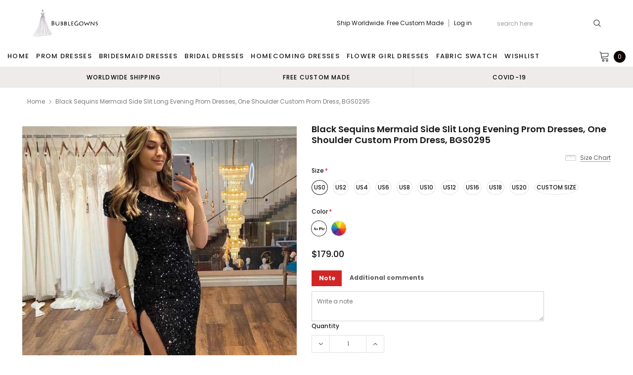

--- FILE ---
content_type: text/html; charset=utf-8
request_url: https://www.bubblegown.com/products/black-sequins-mermaid-side-slit-long-evening-prom-dresses-one-shoulder-custom-prom-dress-bgs0295
body_size: 45602
content:
<!doctype html>
<!--[if lt IE 7]><html class="no-js lt-ie9 lt-ie8 lt-ie7" lang="en"> <![endif]-->
<!--[if IE 7]><html class="no-js lt-ie9 lt-ie8" lang="en"> <![endif]-->
<!--[if IE 8]><html class="no-js lt-ie9" lang="en"> <![endif]-->
<!--[if IE 9 ]><html class="ie9 no-js"> <![endif]-->
<!--[if (gt IE 9)|!(IE)]><!--> <html class="no-js" lang="en"> <!--<![endif]-->
<head>
  <meta name="p:domain_verify" content="349b7ca64817792f1743573247c4c0a6"/>
  <meta name="p:domain_verify" content="086ec764d987b27e1f8a7a003aa66907"/>
  <meta name="p:domain_verify" content="38258bf7a12b911f3830f807686ee5be"/>
  <meta name="p:domain_verify" content="c1c2e8887600c71c777bd255d6f64251"/>
  <!-- 屏蔽中文浏览器 -->
<script type="text/javascript">
if (navigator.language)
var language = navigator.language;
else
var language = navigator.browserLanguage;
if(language.indexOf('zh') > -1) location.href = 'error';
</script>
<!-- 屏蔽中文浏览器 -->

  <!-- Basic page needs ================================================== -->
  <meta charset="utf-8">
  <meta http-equiv="X-UA-Compatible" content="IE=edge,chrome=1">

  <!-- Title and description ================================================== -->
  <title>
    Black Sequins Mermaid Side Slit Long Evening Prom Dresses, One Shoulde &ndash; BubbleGowns
  </title>

  
  <meta name="description" content="Black Sequins Mermaid Side Slit Long Evening Prom Dresses, One Shoulder Custom Prom Dress, BGS0295 This dress could be custom made, there are no extra cost to do custom size and color.Description of dress1, Material: sequin, elastic like silk, pongee.2, Color: picture color or other colors, there are 126 colors are ava">
  
  <link rel="canonical" href="https://bubblegowns.com/products/black-sequins-mermaid-side-slit-long-evening-prom-dresses-one-shoulder-custom-prom-dress-bgs0295" />
  <!-- Product meta ================================================== -->
  

  <meta property="og:url" content="https://bubblegowns.com/products/black-sequins-mermaid-side-slit-long-evening-prom-dresses-one-shoulder-custom-prom-dress-bgs0295">
  <meta property="og:site_name" content="BubbleGowns">
  <!-- /snippets/twitter-card.liquid -->





  <meta name="twitter:card" content="product">
  <meta name="twitter:title" content="Black Sequins Mermaid Side Slit Long Evening Prom Dresses, One Shoulder Custom Prom Dress, BGS0295">
  <meta name="twitter:description" content="Black Sequins Mermaid Side Slit Long Evening Prom Dresses, One Shoulder Custom Prom Dress, BGS0295 This dress could be custom made, there are no extra cost to do custom size and color.Description of dress1, Material: sequin, elastic like silk, pongee.2, Color: picture color or other colors, there are 126 colors are available, please contact us for more colors.3, Size: standard size or custom size, if dress is custom made, we need to size as followingbust______ cm/inchwaist______cm/inchhip:_______cm/inchshoulder to shoulder :_______cm/inch (measured from back of shoulder)shoulder to bust :_______cm/inch (measured from middle shoulder to nipple)shoulder to waist :_______cm/inch (measured from middle of shoulder to natural waist)shoulder to hem with shoes on:_______cm/inch (measured from middle of shoulder over nipple to floor with shoes on)nipple to nipple:_______cm/incharmhole__________cm/inch (end of arm)4, Delivery time:Rush order: within 20 days, please add $30.00.Normal time: Within 30 days (From May to Dec)Around">
  <meta name="twitter:image" content="https://www.bubblegown.com/cdn/shop/files/BGS0295-1_medium.jpg?v=1693193352">
  <meta name="twitter:image:width" content="240">
  <meta name="twitter:image:height" content="240">
  <meta name="twitter:label1" content="Price">
  <meta name="twitter:data1" content="$179.00 USD">
  
  <meta name="twitter:label2" content="Brand">
  <meta name="twitter:data2" content="BubbleGown">
  



  <!-- Helpers ================================================== -->
  <link rel="canonical" href="https://bubblegowns.com/products/black-sequins-mermaid-side-slit-long-evening-prom-dresses-one-shoulder-custom-prom-dress-bgs0295">
  <meta name="viewport" content="width=device-width, initial-scale=1, maximum-scale=1, user-scalable=0, minimal-ui">

  <!-- Favicon -->
  

  <!-- fonts -->
  
<script type="text/javascript">
  WebFontConfig = {
    google: { families: [ 
      
          'Poppins:100,200,300,400,500,600,700,800,900'
	  
      
      
      	
      		,
      	      
        'Arimo:100,200,300,400,500,600,700,800,900'
	  

    
        
          ,
        
        'Tinos:400,700'
    
    ] }
  };
  (function() {
    var wf = document.createElement('script');
    wf.src = ('https:' == document.location.protocol ? 'https' : 'http') +
      '://ajax.googleapis.com/ajax/libs/webfont/1/webfont.js';
    wf.type = 'text/javascript';
    wf.async = 'true';
    var s = document.getElementsByTagName('script')[0];
    s.parentNode.insertBefore(wf, s);
  })(); 
</script>


  <!-- Styles -->
  <link href="//www.bubblegown.com/cdn/shop/t/14/assets/verdor.min.css?v=153669543579119564441633756716" rel="stylesheet" type="text/css" media="all" />
<link href="//www.bubblegown.com/cdn/shop/t/14/assets/style.scss.css?v=110770184637834315411634573783" rel="stylesheet" type="text/css" media="all" />
<link href="//www.bubblegown.com/cdn/shop/t/14/assets/styles-responsive.scss.css?v=171746371617166381171634573783" rel="stylesheet" type="text/css" media="all" />
<link href="//www.bubblegown.com/cdn/shop/t/14/assets/ced-custom.scss.css?v=68377932147356114341633756733" rel="stylesheet" type="text/css" media="all" />


  <!-- Scripts -->
  <script src="//www.bubblegown.com/cdn/shop/t/14/assets/jquery.min.js?v=157300071078515812641633756708" type="text/javascript"></script>
<script>
  window.ajax_cart = true;
  window.money_format = "<span class=money>${{amount}} USD</span>";
  window.shop_currency = "USD";
  window.show_multiple_currencies = true;
  window.loading_url = "//www.bubblegown.com/cdn/shop/t/14/assets/loadding.svg?v=88682305317911376161633756709"; 
  window.use_color_swatch = true;
  window.use_variant_swatch = true;
  window.product_image_resize = false;
  window.enable_sidebar_multiple_choice = true;
  window.file_url = "//www.bubblegown.com/cdn/shop/files/?v=2221";
  window.asset_url = "";
  window.images_size = {
    is_crop: false,
    ratio_width : 1,
    ratio_height : 1.35,
  };

  window.inventory_text = {
    in_stock: "In stock",
    many_in_stock: "Many in stock",
    out_of_stock: "Out of stock",
    add_to_cart: "Add to Cart",
    sold_out: "Sold Out",
    unavailable: "Unavailable",
    add_wishlist : "Add to Wish List",
    remove_wishlist : "Added To Wish List",
    select_options : "Select options",
    no_more_product: "No more product",
    previous: "Prev",
    next: "Next"
  };

          
  window.multi_lang = true;
  window.display_quickview_availability = true;
  window.display_quickview_sku = false;
  window.infinity_scroll_feature = true;
</script>

    <script src="//www.bubblegown.com/cdn/shop/t/14/assets/lang2.js?v=127628076662693042541633756708"></script>
<script>
  var translator = {
    current_lang : jQuery.cookie("language"),
    
    init: function() {
      translator.updateStyling();
      translator.updateInventoryText();  		
    },

    updateStyling: function() {
      var style;
      
      style = "<style>*[data-translate] {visibility:visible} .lang2 { display: none }</style>";
      
      if (translator.isLang2()) {
        style = "<style>*[data-translate] {visibility:hidden} .lang1 {display:none}</style>";

        setTimeout(function(){
          $('.lang1').remove();
        },500);

      } 
      else {

        style = "<style>*[data-translate] {visibility:visible} .lang2 { display: none }</style>";

        setTimeout(function(){

          $('.lang2').remove();

        },500);

      }
      jQuery('head').append(style);
    },

    updateLangSwitcher: function() {
      if (translator.isLang2()) {
        jQuery(".lang-switcher li[data-value=2]").attr("class", "active");
      }
    },

    getTextToTranslate: function(selector) {
      var result = window.lang2;
      //check if there is parameter
      var params;
      if (selector.indexOf("|") > 0) {
        var devideList = selector.split("|");
        selector = devideList[0];
        params = devideList[1].split(",");
      }

      var selectorArr = selector.split('.');
      if (selectorArr) {
        for (var i = 0; i < selectorArr.length; i++) {
          result = result[selectorArr[i]];
        }
      } else {
        result = result[selector];
      }

      //check if result is object, case one and other
      if (result && result.one && result.other) {
        var countEqual1 = true;
        for (var i = 0; i < params.length; i++) {
          if (params[i].indexOf("count") >= 0) {
            variables = params[i].split(":");
            if (variables.length>1) {
              var count = variables[1];
              if (count > 1) {
                countEqual1 = false;
              }
            }
          }
        }

        if (countEqual1) {
          result = result.one;
        } else {
          result = result.other;
        }
      }

      //replace params
      
      if (params && params.length>0) {
        result = result.replace(/{{\s*/g, "{{");
        result = result.replace(/\s*}}/g, "}}");
        for (var i = 0; i < params.length; i++) {
          variables = params[i].split(":");
          if (variables.length>1) {
            result = result.replace("{{"+variables[0]+"}}", variables[1]);
                                    }          
                                    }
                                    }
                                    

                                    return result;
                                    },
                                    isLang2: function() {
              return translator.current_lang && translator.current_lang == 2;
            },
              updateInventoryText: function() {
                if (translator.isLang2()) {
                  window.inventory_text = {
                    in_stock: window.lang2.products.product.in_stock,
                    many_in_stock: window.lang2.products.product.many_in_stock,
                    out_of_stock: window.lang2.products.product.out_of_stock,
                    add_to_cart: window.lang2.products.product.add_to_cart,
                    sold_out: window.lang2.products.product.sold_out,
                    unavailable: window.lang2.products.product.unavailable,
                    add_wishlist: window.lang2.wishlist.general.add_to_wishlist,
                    remove_wishlist: window.lang2.wishlist.general.remove_wishlist,
                    select_options: window.lang2.products.product.select_options,
                    hide_options: window.lang2.products.product.hide_options,
                    show_options: window.lang2.products.product.show_options,
                    add_wishlist: window.lang2.wishlist.general.add_to_wishlist,
                    remove_wishlist: window.lang2.wishlist.general.remove_wishlist,
                    adding: window.lang2.products.product.adding,
                    thank_you: window.lang2.products.product.thank_you,
                    add_more: window.lang2.products.product.add_more,
                    cart_feedback: window.lang2.products.product.cart_feedback,
                    previous: window.lang2.collections.toolbar.previous,
                    next: window.lang2.collections.toolbar.next
                  };
                }
              },

                doTranslate: function(blockSelector) {
                  if (translator.isLang2()) {
                    jQuery(blockSelector + " [data-translate]").each(function(e) {          
                      var item = jQuery(this);
                      var selector = item.attr("data-translate");
                      var text = translator.getTextToTranslate(selector);
                      //translate only title
                      if (item.attr("translate-item")) {
                        var attribute = item.attr("translate-item");
                        if (attribute == 'blog-date-author') {
                          item.html(text);
                        } else if (attribute!="") {            
                          item.attr(attribute,text);
                        }
                      } else if (item.is("input")) {
                        item.val(text);
                      } else {
                        item.html(text);
                      }
                      item.css("visibility","visible");

                      jQuery(".lang-switcher li[data-value=1]").removeClass('active');
                      jQuery(".lang-switcher li[data-value=2]").addClass('active');
                    });
                  }
                }   
          };

          translator.init();

          jQuery(document).ready(function() {    
            jQuery(".lang-switcher li").on('click', function(e) {
              if($(this).hasClass('active')){
                return false;
              }
              e.preventDefault();
              var value = jQuery(this).data('value');
              jQuery.cookie('language', value, {expires:10, path:'/'});
              location.reload();
            });
            translator.doTranslate("body");
          });
</script>



  <!-- Header hook for plugins ================================ -->
  <script>window.performance && window.performance.mark && window.performance.mark('shopify.content_for_header.start');</script><meta id="shopify-digital-wallet" name="shopify-digital-wallet" content="/15804303/digital_wallets/dialog">
<meta name="shopify-checkout-api-token" content="50148d142fe7aa13b7fd995bfc5088d9">
<meta id="in-context-paypal-metadata" data-shop-id="15804303" data-venmo-supported="true" data-environment="production" data-locale="en_US" data-paypal-v4="true" data-currency="USD">
<link rel="alternate" type="application/json+oembed" href="https://bubblegowns.com/products/black-sequins-mermaid-side-slit-long-evening-prom-dresses-one-shoulder-custom-prom-dress-bgs0295.oembed">
<script async="async" src="/checkouts/internal/preloads.js?locale=en-US"></script>
<script id="shopify-features" type="application/json">{"accessToken":"50148d142fe7aa13b7fd995bfc5088d9","betas":["rich-media-storefront-analytics"],"domain":"www.bubblegown.com","predictiveSearch":true,"shopId":15804303,"locale":"en"}</script>
<script>var Shopify = Shopify || {};
Shopify.shop = "pretty-gown.myshopify.com";
Shopify.locale = "en";
Shopify.currency = {"active":"USD","rate":"1.0"};
Shopify.country = "US";
Shopify.theme = {"name":"Theme export  loverbridal-shop-fix-add-comment-...","id":127662719153,"schema_name":"Jewelias","schema_version":"1.0.0","theme_store_id":null,"role":"main"};
Shopify.theme.handle = "null";
Shopify.theme.style = {"id":null,"handle":null};
Shopify.cdnHost = "www.bubblegown.com/cdn";
Shopify.routes = Shopify.routes || {};
Shopify.routes.root = "/";</script>
<script type="module">!function(o){(o.Shopify=o.Shopify||{}).modules=!0}(window);</script>
<script>!function(o){function n(){var o=[];function n(){o.push(Array.prototype.slice.apply(arguments))}return n.q=o,n}var t=o.Shopify=o.Shopify||{};t.loadFeatures=n(),t.autoloadFeatures=n()}(window);</script>
<script id="shop-js-analytics" type="application/json">{"pageType":"product"}</script>
<script defer="defer" async type="module" src="//www.bubblegown.com/cdn/shopifycloud/shop-js/modules/v2/client.init-shop-cart-sync_BApSsMSl.en.esm.js"></script>
<script defer="defer" async type="module" src="//www.bubblegown.com/cdn/shopifycloud/shop-js/modules/v2/chunk.common_CBoos6YZ.esm.js"></script>
<script type="module">
  await import("//www.bubblegown.com/cdn/shopifycloud/shop-js/modules/v2/client.init-shop-cart-sync_BApSsMSl.en.esm.js");
await import("//www.bubblegown.com/cdn/shopifycloud/shop-js/modules/v2/chunk.common_CBoos6YZ.esm.js");

  window.Shopify.SignInWithShop?.initShopCartSync?.({"fedCMEnabled":true,"windoidEnabled":true});

</script>
<script>(function() {
  var isLoaded = false;
  function asyncLoad() {
    if (isLoaded) return;
    isLoaded = true;
    var urls = ["https:\/\/cdn.recovermycart.com\/scripts\/CartJS_v2.min.js?shop=pretty-gown.myshopify.com\u0026shop=pretty-gown.myshopify.com","https:\/\/reconvert-cdn.com\/assets\/js\/store_reconvert_node.js?v=2\u0026scid=YzkxNWU2NzIyZmUyZGE5NmUyYTAyNGI1ZGI0NGY3OTIuNGE4OGUwNzBhZjQ5YjA5OGM2NDBjNmU0YzY5NDBmZjc=\u0026shop=pretty-gown.myshopify.com","https:\/\/a.mailmunch.co\/widgets\/site-833824-01dcf44c2b05ef5f3dacdd6b281bd799c8445eb9.js?shop=pretty-gown.myshopify.com","https:\/\/a.mailmunch.co\/widgets\/site-833824-01dcf44c2b05ef5f3dacdd6b281bd799c8445eb9.js?shop=pretty-gown.myshopify.com"];
    for (var i = 0; i < urls.length; i++) {
      var s = document.createElement('script');
      s.type = 'text/javascript';
      s.async = true;
      s.src = urls[i];
      var x = document.getElementsByTagName('script')[0];
      x.parentNode.insertBefore(s, x);
    }
  };
  if(window.attachEvent) {
    window.attachEvent('onload', asyncLoad);
  } else {
    window.addEventListener('load', asyncLoad, false);
  }
})();</script>
<script id="__st">var __st={"a":15804303,"offset":-18000,"reqid":"e2b2309f-2648-4bac-8d15-fb088d0d3876-1768883477","pageurl":"www.bubblegown.com\/products\/black-sequins-mermaid-side-slit-long-evening-prom-dresses-one-shoulder-custom-prom-dress-bgs0295","u":"5a23635b64a9","p":"product","rtyp":"product","rid":8046294696154};</script>
<script>window.ShopifyPaypalV4VisibilityTracking = true;</script>
<script id="captcha-bootstrap">!function(){'use strict';const t='contact',e='account',n='new_comment',o=[[t,t],['blogs',n],['comments',n],[t,'customer']],c=[[e,'customer_login'],[e,'guest_login'],[e,'recover_customer_password'],[e,'create_customer']],r=t=>t.map((([t,e])=>`form[action*='/${t}']:not([data-nocaptcha='true']) input[name='form_type'][value='${e}']`)).join(','),a=t=>()=>t?[...document.querySelectorAll(t)].map((t=>t.form)):[];function s(){const t=[...o],e=r(t);return a(e)}const i='password',u='form_key',d=['recaptcha-v3-token','g-recaptcha-response','h-captcha-response',i],f=()=>{try{return window.sessionStorage}catch{return}},m='__shopify_v',_=t=>t.elements[u];function p(t,e,n=!1){try{const o=window.sessionStorage,c=JSON.parse(o.getItem(e)),{data:r}=function(t){const{data:e,action:n}=t;return t[m]||n?{data:e,action:n}:{data:t,action:n}}(c);for(const[e,n]of Object.entries(r))t.elements[e]&&(t.elements[e].value=n);n&&o.removeItem(e)}catch(o){console.error('form repopulation failed',{error:o})}}const l='form_type',E='cptcha';function T(t){t.dataset[E]=!0}const w=window,h=w.document,L='Shopify',v='ce_forms',y='captcha';let A=!1;((t,e)=>{const n=(g='f06e6c50-85a8-45c8-87d0-21a2b65856fe',I='https://cdn.shopify.com/shopifycloud/storefront-forms-hcaptcha/ce_storefront_forms_captcha_hcaptcha.v1.5.2.iife.js',D={infoText:'Protected by hCaptcha',privacyText:'Privacy',termsText:'Terms'},(t,e,n)=>{const o=w[L][v],c=o.bindForm;if(c)return c(t,g,e,D).then(n);var r;o.q.push([[t,g,e,D],n]),r=I,A||(h.body.append(Object.assign(h.createElement('script'),{id:'captcha-provider',async:!0,src:r})),A=!0)});var g,I,D;w[L]=w[L]||{},w[L][v]=w[L][v]||{},w[L][v].q=[],w[L][y]=w[L][y]||{},w[L][y].protect=function(t,e){n(t,void 0,e),T(t)},Object.freeze(w[L][y]),function(t,e,n,w,h,L){const[v,y,A,g]=function(t,e,n){const i=e?o:[],u=t?c:[],d=[...i,...u],f=r(d),m=r(i),_=r(d.filter((([t,e])=>n.includes(e))));return[a(f),a(m),a(_),s()]}(w,h,L),I=t=>{const e=t.target;return e instanceof HTMLFormElement?e:e&&e.form},D=t=>v().includes(t);t.addEventListener('submit',(t=>{const e=I(t);if(!e)return;const n=D(e)&&!e.dataset.hcaptchaBound&&!e.dataset.recaptchaBound,o=_(e),c=g().includes(e)&&(!o||!o.value);(n||c)&&t.preventDefault(),c&&!n&&(function(t){try{if(!f())return;!function(t){const e=f();if(!e)return;const n=_(t);if(!n)return;const o=n.value;o&&e.removeItem(o)}(t);const e=Array.from(Array(32),(()=>Math.random().toString(36)[2])).join('');!function(t,e){_(t)||t.append(Object.assign(document.createElement('input'),{type:'hidden',name:u})),t.elements[u].value=e}(t,e),function(t,e){const n=f();if(!n)return;const o=[...t.querySelectorAll(`input[type='${i}']`)].map((({name:t})=>t)),c=[...d,...o],r={};for(const[a,s]of new FormData(t).entries())c.includes(a)||(r[a]=s);n.setItem(e,JSON.stringify({[m]:1,action:t.action,data:r}))}(t,e)}catch(e){console.error('failed to persist form',e)}}(e),e.submit())}));const S=(t,e)=>{t&&!t.dataset[E]&&(n(t,e.some((e=>e===t))),T(t))};for(const o of['focusin','change'])t.addEventListener(o,(t=>{const e=I(t);D(e)&&S(e,y())}));const B=e.get('form_key'),M=e.get(l),P=B&&M;t.addEventListener('DOMContentLoaded',(()=>{const t=y();if(P)for(const e of t)e.elements[l].value===M&&p(e,B);[...new Set([...A(),...v().filter((t=>'true'===t.dataset.shopifyCaptcha))])].forEach((e=>S(e,t)))}))}(h,new URLSearchParams(w.location.search),n,t,e,['guest_login'])})(!0,!0)}();</script>
<script integrity="sha256-4kQ18oKyAcykRKYeNunJcIwy7WH5gtpwJnB7kiuLZ1E=" data-source-attribution="shopify.loadfeatures" defer="defer" src="//www.bubblegown.com/cdn/shopifycloud/storefront/assets/storefront/load_feature-a0a9edcb.js" crossorigin="anonymous"></script>
<script data-source-attribution="shopify.dynamic_checkout.dynamic.init">var Shopify=Shopify||{};Shopify.PaymentButton=Shopify.PaymentButton||{isStorefrontPortableWallets:!0,init:function(){window.Shopify.PaymentButton.init=function(){};var t=document.createElement("script");t.src="https://www.bubblegown.com/cdn/shopifycloud/portable-wallets/latest/portable-wallets.en.js",t.type="module",document.head.appendChild(t)}};
</script>
<script data-source-attribution="shopify.dynamic_checkout.buyer_consent">
  function portableWalletsHideBuyerConsent(e){var t=document.getElementById("shopify-buyer-consent"),n=document.getElementById("shopify-subscription-policy-button");t&&n&&(t.classList.add("hidden"),t.setAttribute("aria-hidden","true"),n.removeEventListener("click",e))}function portableWalletsShowBuyerConsent(e){var t=document.getElementById("shopify-buyer-consent"),n=document.getElementById("shopify-subscription-policy-button");t&&n&&(t.classList.remove("hidden"),t.removeAttribute("aria-hidden"),n.addEventListener("click",e))}window.Shopify?.PaymentButton&&(window.Shopify.PaymentButton.hideBuyerConsent=portableWalletsHideBuyerConsent,window.Shopify.PaymentButton.showBuyerConsent=portableWalletsShowBuyerConsent);
</script>
<script data-source-attribution="shopify.dynamic_checkout.cart.bootstrap">document.addEventListener("DOMContentLoaded",(function(){function t(){return document.querySelector("shopify-accelerated-checkout-cart, shopify-accelerated-checkout")}if(t())Shopify.PaymentButton.init();else{new MutationObserver((function(e,n){t()&&(Shopify.PaymentButton.init(),n.disconnect())})).observe(document.body,{childList:!0,subtree:!0})}}));
</script>
<link id="shopify-accelerated-checkout-styles" rel="stylesheet" media="screen" href="https://www.bubblegown.com/cdn/shopifycloud/portable-wallets/latest/accelerated-checkout-backwards-compat.css" crossorigin="anonymous">
<style id="shopify-accelerated-checkout-cart">
        #shopify-buyer-consent {
  margin-top: 1em;
  display: inline-block;
  width: 100%;
}

#shopify-buyer-consent.hidden {
  display: none;
}

#shopify-subscription-policy-button {
  background: none;
  border: none;
  padding: 0;
  text-decoration: underline;
  font-size: inherit;
  cursor: pointer;
}

#shopify-subscription-policy-button::before {
  box-shadow: none;
}

      </style>

<script>window.performance && window.performance.mark && window.performance.mark('shopify.content_for_header.end');</script>

  <!--[if lt IE 9]>
<script src="//html5shiv.googlecode.com/svn/trunk/html5.js" type="text/javascript"></script>
<![endif]-->

  

  
  <!-- Pinterest Tag -->
<script>
!function(e){if(!window.pintrk){window.pintrk = function () {
window.pintrk.queue.push(Array.prototype.slice.call(arguments))};var
  n=window.pintrk;n.queue=[],n.version="3.0";var
  t=document.createElement("script");t.async=!0,t.src=e;var
  r=document.getElementsByTagName("script")[0];
  r.parentNode.insertBefore(t,r)}}("https://s.pinimg.com/ct/core.js");
pintrk('load', '2613541353817', {em: '<user_email_address>'});
pintrk('page');
</script>
<noscript>
<img height="1" width="1" style="display:none;" alt=""
  src="https://ct.pinterest.com/v3/?event=init&tid=2613541353817&pd[em]=<hashed_email_address>&noscript=1" />
</noscript>
<!-- end Pinterest Tag -->
  
  

  










<!-- BEGIN app block: shopify://apps/judge-me-reviews/blocks/judgeme_core/61ccd3b1-a9f2-4160-9fe9-4fec8413e5d8 --><!-- Start of Judge.me Core -->






<link rel="dns-prefetch" href="https://cdnwidget.judge.me">
<link rel="dns-prefetch" href="https://cdn.judge.me">
<link rel="dns-prefetch" href="https://cdn1.judge.me">
<link rel="dns-prefetch" href="https://api.judge.me">

<script data-cfasync='false' class='jdgm-settings-script'>window.jdgmSettings={"pagination":5,"disable_web_reviews":false,"badge_no_review_text":"No reviews","badge_n_reviews_text":"{{ n }} review/reviews","badge_star_color":"#F8C50D","hide_badge_preview_if_no_reviews":true,"badge_hide_text":false,"enforce_center_preview_badge":false,"widget_title":"Customer Reviews","widget_open_form_text":"Write a review","widget_close_form_text":"Cancel review","widget_refresh_page_text":"Refresh page","widget_summary_text":"Based on {{ number_of_reviews }} review/reviews","widget_no_review_text":"Be the first to write a review","widget_name_field_text":"Display name","widget_verified_name_field_text":"Verified Name (public)","widget_name_placeholder_text":"Display name","widget_required_field_error_text":"This field is required.","widget_email_field_text":"Email address","widget_verified_email_field_text":"Verified Email (private, can not be edited)","widget_email_placeholder_text":"Your email address","widget_email_field_error_text":"Please enter a valid email address.","widget_rating_field_text":"Rating","widget_review_title_field_text":"Review Title","widget_review_title_placeholder_text":"Give your review a title","widget_review_body_field_text":"Review content","widget_review_body_placeholder_text":"Start writing here...","widget_pictures_field_text":"Picture/Video (optional)","widget_submit_review_text":"Submit Review","widget_submit_verified_review_text":"Submit Verified Review","widget_submit_success_msg_with_auto_publish":"Thank you! Please refresh the page in a few moments to see your review. You can remove or edit your review by logging into \u003ca href='https://judge.me/login' target='_blank' rel='nofollow noopener'\u003eJudge.me\u003c/a\u003e","widget_submit_success_msg_no_auto_publish":"Thank you! Your review will be published as soon as it is approved by the shop admin. You can remove or edit your review by logging into \u003ca href='https://judge.me/login' target='_blank' rel='nofollow noopener'\u003eJudge.me\u003c/a\u003e","widget_show_default_reviews_out_of_total_text":"Showing {{ n_reviews_shown }} out of {{ n_reviews }} reviews.","widget_show_all_link_text":"Show all","widget_show_less_link_text":"Show less","widget_author_said_text":"{{ reviewer_name }} said:","widget_days_text":"{{ n }} days ago","widget_weeks_text":"{{ n }} week/weeks ago","widget_months_text":"{{ n }} month/months ago","widget_years_text":"{{ n }} year/years ago","widget_yesterday_text":"Yesterday","widget_today_text":"Today","widget_replied_text":"\u003e\u003e {{ shop_name }} replied:","widget_read_more_text":"Read more","widget_reviewer_name_as_initial":"","widget_rating_filter_color":"#fbcd0a","widget_rating_filter_see_all_text":"See all reviews","widget_sorting_most_recent_text":"Most Recent","widget_sorting_highest_rating_text":"Highest Rating","widget_sorting_lowest_rating_text":"Lowest Rating","widget_sorting_with_pictures_text":"Only Pictures","widget_sorting_most_helpful_text":"Most Helpful","widget_open_question_form_text":"Ask a question","widget_reviews_subtab_text":"Reviews","widget_questions_subtab_text":"Questions","widget_question_label_text":"Question","widget_answer_label_text":"Answer","widget_question_placeholder_text":"Write your question here","widget_submit_question_text":"Submit Question","widget_question_submit_success_text":"Thank you for your question! We will notify you once it gets answered.","widget_star_color":"#F8C50D","verified_badge_text":"Verified","verified_badge_bg_color":"","verified_badge_text_color":"","verified_badge_placement":"left-of-reviewer-name","widget_review_max_height":"","widget_hide_border":false,"widget_social_share":false,"widget_thumb":false,"widget_review_location_show":false,"widget_location_format":"","all_reviews_include_out_of_store_products":true,"all_reviews_out_of_store_text":"(out of store)","all_reviews_pagination":100,"all_reviews_product_name_prefix_text":"about","enable_review_pictures":true,"enable_question_anwser":false,"widget_theme":"default","review_date_format":"mm/dd/yyyy","default_sort_method":"most-recent","widget_product_reviews_subtab_text":"Product Reviews","widget_shop_reviews_subtab_text":"Shop Reviews","widget_other_products_reviews_text":"Reviews for other products","widget_store_reviews_subtab_text":"Store reviews","widget_no_store_reviews_text":"This store hasn't received any reviews yet","widget_web_restriction_product_reviews_text":"This product hasn't received any reviews yet","widget_no_items_text":"No items found","widget_show_more_text":"Show more","widget_write_a_store_review_text":"Write a Store Review","widget_other_languages_heading":"Reviews in Other Languages","widget_translate_review_text":"Translate review to {{ language }}","widget_translating_review_text":"Translating...","widget_show_original_translation_text":"Show original ({{ language }})","widget_translate_review_failed_text":"Review couldn't be translated.","widget_translate_review_retry_text":"Retry","widget_translate_review_try_again_later_text":"Try again later","show_product_url_for_grouped_product":false,"widget_sorting_pictures_first_text":"Pictures First","show_pictures_on_all_rev_page_mobile":false,"show_pictures_on_all_rev_page_desktop":false,"floating_tab_hide_mobile_install_preference":false,"floating_tab_button_name":"★ Reviews","floating_tab_title":"Let customers speak for us","floating_tab_button_color":"","floating_tab_button_background_color":"","floating_tab_url":"","floating_tab_url_enabled":false,"floating_tab_tab_style":"text","all_reviews_text_badge_text":"Customers rate us {{ shop.metafields.judgeme.all_reviews_rating | round: 1 }}/5 based on {{ shop.metafields.judgeme.all_reviews_count }} reviews.","all_reviews_text_badge_text_branded_style":"{{ shop.metafields.judgeme.all_reviews_rating | round: 1 }} out of 5 stars based on {{ shop.metafields.judgeme.all_reviews_count }} reviews","is_all_reviews_text_badge_a_link":false,"show_stars_for_all_reviews_text_badge":false,"all_reviews_text_badge_url":"","all_reviews_text_style":"branded","all_reviews_text_color_style":"judgeme_brand_color","all_reviews_text_color":"#108474","all_reviews_text_show_jm_brand":true,"featured_carousel_show_header":true,"featured_carousel_title":"Let customers speak for us","testimonials_carousel_title":"Customers are saying","videos_carousel_title":"Real customer stories","cards_carousel_title":"Customers are saying","featured_carousel_count_text":"from {{ n }} reviews","featured_carousel_add_link_to_all_reviews_page":false,"featured_carousel_url":"","featured_carousel_show_images":true,"featured_carousel_autoslide_interval":5,"featured_carousel_arrows_on_the_sides":false,"featured_carousel_height":250,"featured_carousel_width":80,"featured_carousel_image_size":0,"featured_carousel_image_height":250,"featured_carousel_arrow_color":"#eeeeee","verified_count_badge_style":"branded","verified_count_badge_orientation":"horizontal","verified_count_badge_color_style":"judgeme_brand_color","verified_count_badge_color":"#108474","is_verified_count_badge_a_link":false,"verified_count_badge_url":"","verified_count_badge_show_jm_brand":true,"widget_rating_preset_default":5,"widget_first_sub_tab":"product-reviews","widget_show_histogram":true,"widget_histogram_use_custom_color":false,"widget_pagination_use_custom_color":false,"widget_star_use_custom_color":false,"widget_verified_badge_use_custom_color":false,"widget_write_review_use_custom_color":false,"picture_reminder_submit_button":"Upload Pictures","enable_review_videos":false,"mute_video_by_default":false,"widget_sorting_videos_first_text":"Videos First","widget_review_pending_text":"Pending","featured_carousel_items_for_large_screen":3,"social_share_options_order":"Facebook,Twitter","remove_microdata_snippet":false,"disable_json_ld":false,"enable_json_ld_products":false,"preview_badge_show_question_text":false,"preview_badge_no_question_text":"No questions","preview_badge_n_question_text":"{{ number_of_questions }} question/questions","qa_badge_show_icon":false,"qa_badge_position":"same-row","remove_judgeme_branding":false,"widget_add_search_bar":false,"widget_search_bar_placeholder":"Search","widget_sorting_verified_only_text":"Verified only","featured_carousel_theme":"default","featured_carousel_show_rating":true,"featured_carousel_show_title":true,"featured_carousel_show_body":true,"featured_carousel_show_date":false,"featured_carousel_show_reviewer":true,"featured_carousel_show_product":false,"featured_carousel_header_background_color":"#108474","featured_carousel_header_text_color":"#ffffff","featured_carousel_name_product_separator":"reviewed","featured_carousel_full_star_background":"#108474","featured_carousel_empty_star_background":"#dadada","featured_carousel_vertical_theme_background":"#f9fafb","featured_carousel_verified_badge_enable":true,"featured_carousel_verified_badge_color":"#108474","featured_carousel_border_style":"round","featured_carousel_review_line_length_limit":3,"featured_carousel_more_reviews_button_text":"Read more reviews","featured_carousel_view_product_button_text":"View product","all_reviews_page_load_reviews_on":"scroll","all_reviews_page_load_more_text":"Load More Reviews","disable_fb_tab_reviews":false,"enable_ajax_cdn_cache":false,"widget_advanced_speed_features":5,"widget_public_name_text":"displayed publicly like","default_reviewer_name":"John Smith","default_reviewer_name_has_non_latin":true,"widget_reviewer_anonymous":"Anonymous","medals_widget_title":"Judge.me Review Medals","medals_widget_background_color":"#f9fafb","medals_widget_position":"footer_all_pages","medals_widget_border_color":"#f9fafb","medals_widget_verified_text_position":"left","medals_widget_use_monochromatic_version":false,"medals_widget_elements_color":"#108474","show_reviewer_avatar":true,"widget_invalid_yt_video_url_error_text":"Not a YouTube video URL","widget_max_length_field_error_text":"Please enter no more than {0} characters.","widget_show_country_flag":false,"widget_show_collected_via_shop_app":true,"widget_verified_by_shop_badge_style":"light","widget_verified_by_shop_text":"Verified by Shop","widget_show_photo_gallery":false,"widget_load_with_code_splitting":true,"widget_ugc_install_preference":false,"widget_ugc_title":"Made by us, Shared by you","widget_ugc_subtitle":"Tag us to see your picture featured in our page","widget_ugc_arrows_color":"#ffffff","widget_ugc_primary_button_text":"Buy Now","widget_ugc_primary_button_background_color":"#108474","widget_ugc_primary_button_text_color":"#ffffff","widget_ugc_primary_button_border_width":"0","widget_ugc_primary_button_border_style":"none","widget_ugc_primary_button_border_color":"#108474","widget_ugc_primary_button_border_radius":"25","widget_ugc_secondary_button_text":"Load More","widget_ugc_secondary_button_background_color":"#ffffff","widget_ugc_secondary_button_text_color":"#108474","widget_ugc_secondary_button_border_width":"2","widget_ugc_secondary_button_border_style":"solid","widget_ugc_secondary_button_border_color":"#108474","widget_ugc_secondary_button_border_radius":"25","widget_ugc_reviews_button_text":"View Reviews","widget_ugc_reviews_button_background_color":"#ffffff","widget_ugc_reviews_button_text_color":"#108474","widget_ugc_reviews_button_border_width":"2","widget_ugc_reviews_button_border_style":"solid","widget_ugc_reviews_button_border_color":"#108474","widget_ugc_reviews_button_border_radius":"25","widget_ugc_reviews_button_link_to":"judgeme-reviews-page","widget_ugc_show_post_date":true,"widget_ugc_max_width":"800","widget_rating_metafield_value_type":true,"widget_primary_color":"#108474","widget_enable_secondary_color":false,"widget_secondary_color":"#edf5f5","widget_summary_average_rating_text":"{{ average_rating }} out of 5","widget_media_grid_title":"Customer photos \u0026 videos","widget_media_grid_see_more_text":"See more","widget_round_style":false,"widget_show_product_medals":true,"widget_verified_by_judgeme_text":"Verified by Judge.me","widget_show_store_medals":true,"widget_verified_by_judgeme_text_in_store_medals":"Verified by Judge.me","widget_media_field_exceed_quantity_message":"Sorry, we can only accept {{ max_media }} for one review.","widget_media_field_exceed_limit_message":"{{ file_name }} is too large, please select a {{ media_type }} less than {{ size_limit }}MB.","widget_review_submitted_text":"Review Submitted!","widget_question_submitted_text":"Question Submitted!","widget_close_form_text_question":"Cancel","widget_write_your_answer_here_text":"Write your answer here","widget_enabled_branded_link":true,"widget_show_collected_by_judgeme":true,"widget_reviewer_name_color":"","widget_write_review_text_color":"","widget_write_review_bg_color":"","widget_collected_by_judgeme_text":"collected by Judge.me","widget_pagination_type":"standard","widget_load_more_text":"Load More","widget_load_more_color":"#108474","widget_full_review_text":"Full Review","widget_read_more_reviews_text":"Read More Reviews","widget_read_questions_text":"Read Questions","widget_questions_and_answers_text":"Questions \u0026 Answers","widget_verified_by_text":"Verified by","widget_verified_text":"Verified","widget_number_of_reviews_text":"{{ number_of_reviews }} reviews","widget_back_button_text":"Back","widget_next_button_text":"Next","widget_custom_forms_filter_button":"Filters","custom_forms_style":"horizontal","widget_show_review_information":false,"how_reviews_are_collected":"How reviews are collected?","widget_show_review_keywords":false,"widget_gdpr_statement":"How we use your data: We'll only contact you about the review you left, and only if necessary. By submitting your review, you agree to Judge.me's \u003ca href='https://judge.me/terms' target='_blank' rel='nofollow noopener'\u003eterms\u003c/a\u003e, \u003ca href='https://judge.me/privacy' target='_blank' rel='nofollow noopener'\u003eprivacy\u003c/a\u003e and \u003ca href='https://judge.me/content-policy' target='_blank' rel='nofollow noopener'\u003econtent\u003c/a\u003e policies.","widget_multilingual_sorting_enabled":false,"widget_translate_review_content_enabled":false,"widget_translate_review_content_method":"manual","popup_widget_review_selection":"automatically_with_pictures","popup_widget_round_border_style":true,"popup_widget_show_title":true,"popup_widget_show_body":true,"popup_widget_show_reviewer":false,"popup_widget_show_product":true,"popup_widget_show_pictures":true,"popup_widget_use_review_picture":true,"popup_widget_show_on_home_page":true,"popup_widget_show_on_product_page":true,"popup_widget_show_on_collection_page":true,"popup_widget_show_on_cart_page":true,"popup_widget_position":"bottom_left","popup_widget_first_review_delay":5,"popup_widget_duration":5,"popup_widget_interval":5,"popup_widget_review_count":5,"popup_widget_hide_on_mobile":true,"review_snippet_widget_round_border_style":true,"review_snippet_widget_card_color":"#FFFFFF","review_snippet_widget_slider_arrows_background_color":"#FFFFFF","review_snippet_widget_slider_arrows_color":"#000000","review_snippet_widget_star_color":"#108474","show_product_variant":false,"all_reviews_product_variant_label_text":"Variant: ","widget_show_verified_branding":true,"widget_ai_summary_title":"Customers say","widget_ai_summary_disclaimer":"AI-powered review summary based on recent customer reviews","widget_show_ai_summary":false,"widget_show_ai_summary_bg":false,"widget_show_review_title_input":true,"redirect_reviewers_invited_via_email":"external_form","request_store_review_after_product_review":false,"request_review_other_products_in_order":false,"review_form_color_scheme":"default","review_form_corner_style":"square","review_form_star_color":{},"review_form_text_color":"#333333","review_form_background_color":"#ffffff","review_form_field_background_color":"#fafafa","review_form_button_color":{},"review_form_button_text_color":"#ffffff","review_form_modal_overlay_color":"#000000","review_content_screen_title_text":"How would you rate this product?","review_content_introduction_text":"We would love it if you would share a bit about your experience.","store_review_form_title_text":"How would you rate this store?","store_review_form_introduction_text":"We would love it if you would share a bit about your experience.","show_review_guidance_text":true,"one_star_review_guidance_text":"Poor","five_star_review_guidance_text":"Great","customer_information_screen_title_text":"About you","customer_information_introduction_text":"Please tell us more about you.","custom_questions_screen_title_text":"Your experience in more detail","custom_questions_introduction_text":"Here are a few questions to help us understand more about your experience.","review_submitted_screen_title_text":"Thanks for your review!","review_submitted_screen_thank_you_text":"We are processing it and it will appear on the store soon.","review_submitted_screen_email_verification_text":"Please confirm your email by clicking the link we just sent you. This helps us keep reviews authentic.","review_submitted_request_store_review_text":"Would you like to share your experience of shopping with us?","review_submitted_review_other_products_text":"Would you like to review these products?","store_review_screen_title_text":"Would you like to share your experience of shopping with us?","store_review_introduction_text":"We value your feedback and use it to improve. Please share any thoughts or suggestions you have.","reviewer_media_screen_title_picture_text":"Share a picture","reviewer_media_introduction_picture_text":"Upload a photo to support your review.","reviewer_media_screen_title_video_text":"Share a video","reviewer_media_introduction_video_text":"Upload a video to support your review.","reviewer_media_screen_title_picture_or_video_text":"Share a picture or video","reviewer_media_introduction_picture_or_video_text":"Upload a photo or video to support your review.","reviewer_media_youtube_url_text":"Paste your Youtube URL here","advanced_settings_next_step_button_text":"Next","advanced_settings_close_review_button_text":"Close","modal_write_review_flow":false,"write_review_flow_required_text":"Required","write_review_flow_privacy_message_text":"We respect your privacy.","write_review_flow_anonymous_text":"Post review as anonymous","write_review_flow_visibility_text":"This won't be visible to other customers.","write_review_flow_multiple_selection_help_text":"Select as many as you like","write_review_flow_single_selection_help_text":"Select one option","write_review_flow_required_field_error_text":"This field is required","write_review_flow_invalid_email_error_text":"Please enter a valid email address","write_review_flow_max_length_error_text":"Max. {{ max_length }} characters.","write_review_flow_media_upload_text":"\u003cb\u003eClick to upload\u003c/b\u003e or drag and drop","write_review_flow_gdpr_statement":"We'll only contact you about your review if necessary. By submitting your review, you agree to our \u003ca href='https://judge.me/terms' target='_blank' rel='nofollow noopener'\u003eterms and conditions\u003c/a\u003e and \u003ca href='https://judge.me/privacy' target='_blank' rel='nofollow noopener'\u003eprivacy policy\u003c/a\u003e.","rating_only_reviews_enabled":false,"show_negative_reviews_help_screen":false,"new_review_flow_help_screen_rating_threshold":3,"negative_review_resolution_screen_title_text":"Tell us more","negative_review_resolution_text":"Your experience matters to us. If there were issues with your purchase, we're here to help. Feel free to reach out to us, we'd love the opportunity to make things right.","negative_review_resolution_button_text":"Contact us","negative_review_resolution_proceed_with_review_text":"Leave a review","negative_review_resolution_subject":"Issue with purchase from {{ shop_name }}.{{ order_name }}","preview_badge_collection_page_install_status":false,"widget_review_custom_css":"","preview_badge_custom_css":"","preview_badge_stars_count":"5-stars","featured_carousel_custom_css":"","floating_tab_custom_css":"","all_reviews_widget_custom_css":"","medals_widget_custom_css":"","verified_badge_custom_css":"","all_reviews_text_custom_css":"","transparency_badges_collected_via_store_invite":false,"transparency_badges_from_another_provider":false,"transparency_badges_collected_from_store_visitor":false,"transparency_badges_collected_by_verified_review_provider":false,"transparency_badges_earned_reward":false,"transparency_badges_collected_via_store_invite_text":"Review collected via store invitation","transparency_badges_from_another_provider_text":"Review collected from another provider","transparency_badges_collected_from_store_visitor_text":"Review collected from a store visitor","transparency_badges_written_in_google_text":"Review written in Google","transparency_badges_written_in_etsy_text":"Review written in Etsy","transparency_badges_written_in_shop_app_text":"Review written in Shop App","transparency_badges_earned_reward_text":"Review earned a reward for future purchase","product_review_widget_per_page":10,"widget_store_review_label_text":"Review about the store","checkout_comment_extension_title_on_product_page":"Customer Comments","checkout_comment_extension_num_latest_comment_show":5,"checkout_comment_extension_format":"name_and_timestamp","checkout_comment_customer_name":"last_initial","checkout_comment_comment_notification":true,"preview_badge_collection_page_install_preference":false,"preview_badge_home_page_install_preference":false,"preview_badge_product_page_install_preference":false,"review_widget_install_preference":"","review_carousel_install_preference":false,"floating_reviews_tab_install_preference":"none","verified_reviews_count_badge_install_preference":false,"all_reviews_text_install_preference":false,"review_widget_best_location":false,"judgeme_medals_install_preference":false,"review_widget_revamp_enabled":false,"review_widget_qna_enabled":false,"review_widget_header_theme":"minimal","review_widget_widget_title_enabled":true,"review_widget_header_text_size":"medium","review_widget_header_text_weight":"regular","review_widget_average_rating_style":"compact","review_widget_bar_chart_enabled":true,"review_widget_bar_chart_type":"numbers","review_widget_bar_chart_style":"standard","review_widget_expanded_media_gallery_enabled":false,"review_widget_reviews_section_theme":"standard","review_widget_image_style":"thumbnails","review_widget_review_image_ratio":"square","review_widget_stars_size":"medium","review_widget_verified_badge":"standard_text","review_widget_review_title_text_size":"medium","review_widget_review_text_size":"medium","review_widget_review_text_length":"medium","review_widget_number_of_columns_desktop":3,"review_widget_carousel_transition_speed":5,"review_widget_custom_questions_answers_display":"always","review_widget_button_text_color":"#FFFFFF","review_widget_text_color":"#000000","review_widget_lighter_text_color":"#7B7B7B","review_widget_corner_styling":"soft","review_widget_review_word_singular":"review","review_widget_review_word_plural":"reviews","review_widget_voting_label":"Helpful?","review_widget_shop_reply_label":"Reply from {{ shop_name }}:","review_widget_filters_title":"Filters","qna_widget_question_word_singular":"Question","qna_widget_question_word_plural":"Questions","qna_widget_answer_reply_label":"Answer from {{ answerer_name }}:","qna_content_screen_title_text":"Ask a question about this product","qna_widget_question_required_field_error_text":"Please enter your question.","qna_widget_flow_gdpr_statement":"We'll only contact you about your question if necessary. By submitting your question, you agree to our \u003ca href='https://judge.me/terms' target='_blank' rel='nofollow noopener'\u003eterms and conditions\u003c/a\u003e and \u003ca href='https://judge.me/privacy' target='_blank' rel='nofollow noopener'\u003eprivacy policy\u003c/a\u003e.","qna_widget_question_submitted_text":"Thanks for your question!","qna_widget_close_form_text_question":"Close","qna_widget_question_submit_success_text":"We’ll notify you by email when your question is answered.","all_reviews_widget_v2025_enabled":false,"all_reviews_widget_v2025_header_theme":"default","all_reviews_widget_v2025_widget_title_enabled":true,"all_reviews_widget_v2025_header_text_size":"medium","all_reviews_widget_v2025_header_text_weight":"regular","all_reviews_widget_v2025_average_rating_style":"compact","all_reviews_widget_v2025_bar_chart_enabled":true,"all_reviews_widget_v2025_bar_chart_type":"numbers","all_reviews_widget_v2025_bar_chart_style":"standard","all_reviews_widget_v2025_expanded_media_gallery_enabled":false,"all_reviews_widget_v2025_show_store_medals":true,"all_reviews_widget_v2025_show_photo_gallery":true,"all_reviews_widget_v2025_show_review_keywords":false,"all_reviews_widget_v2025_show_ai_summary":false,"all_reviews_widget_v2025_show_ai_summary_bg":false,"all_reviews_widget_v2025_add_search_bar":false,"all_reviews_widget_v2025_default_sort_method":"most-recent","all_reviews_widget_v2025_reviews_per_page":10,"all_reviews_widget_v2025_reviews_section_theme":"default","all_reviews_widget_v2025_image_style":"thumbnails","all_reviews_widget_v2025_review_image_ratio":"square","all_reviews_widget_v2025_stars_size":"medium","all_reviews_widget_v2025_verified_badge":"bold_badge","all_reviews_widget_v2025_review_title_text_size":"medium","all_reviews_widget_v2025_review_text_size":"medium","all_reviews_widget_v2025_review_text_length":"medium","all_reviews_widget_v2025_number_of_columns_desktop":3,"all_reviews_widget_v2025_carousel_transition_speed":5,"all_reviews_widget_v2025_custom_questions_answers_display":"always","all_reviews_widget_v2025_show_product_variant":false,"all_reviews_widget_v2025_show_reviewer_avatar":true,"all_reviews_widget_v2025_reviewer_name_as_initial":"","all_reviews_widget_v2025_review_location_show":false,"all_reviews_widget_v2025_location_format":"","all_reviews_widget_v2025_show_country_flag":false,"all_reviews_widget_v2025_verified_by_shop_badge_style":"light","all_reviews_widget_v2025_social_share":false,"all_reviews_widget_v2025_social_share_options_order":"Facebook,Twitter,LinkedIn,Pinterest","all_reviews_widget_v2025_pagination_type":"standard","all_reviews_widget_v2025_button_text_color":"#FFFFFF","all_reviews_widget_v2025_text_color":"#000000","all_reviews_widget_v2025_lighter_text_color":"#7B7B7B","all_reviews_widget_v2025_corner_styling":"soft","all_reviews_widget_v2025_title":"Customer reviews","all_reviews_widget_v2025_ai_summary_title":"Customers say about this store","all_reviews_widget_v2025_no_review_text":"Be the first to write a review","platform":"shopify","branding_url":"https://app.judge.me/reviews","branding_text":"Powered by Judge.me","locale":"en","reply_name":"BubbleGowns","widget_version":"3.0","footer":true,"autopublish":true,"review_dates":true,"enable_custom_form":false,"shop_locale":"en","enable_multi_locales_translations":false,"show_review_title_input":true,"review_verification_email_status":"always","can_be_branded":true,"reply_name_text":"BubbleGowns"};</script> <style class='jdgm-settings-style'>.jdgm-xx{left:0}:root{--jdgm-primary-color: #108474;--jdgm-secondary-color: rgba(16,132,116,0.1);--jdgm-star-color: #F8C50D;--jdgm-write-review-text-color: white;--jdgm-write-review-bg-color: #108474;--jdgm-paginate-color: #108474;--jdgm-border-radius: 0;--jdgm-reviewer-name-color: #108474}.jdgm-histogram__bar-content{background-color:#108474}.jdgm-rev[data-verified-buyer=true] .jdgm-rev__icon.jdgm-rev__icon:after,.jdgm-rev__buyer-badge.jdgm-rev__buyer-badge{color:white;background-color:#108474}.jdgm-review-widget--small .jdgm-gallery.jdgm-gallery .jdgm-gallery__thumbnail-link:nth-child(8) .jdgm-gallery__thumbnail-wrapper.jdgm-gallery__thumbnail-wrapper:before{content:"See more"}@media only screen and (min-width: 768px){.jdgm-gallery.jdgm-gallery .jdgm-gallery__thumbnail-link:nth-child(8) .jdgm-gallery__thumbnail-wrapper.jdgm-gallery__thumbnail-wrapper:before{content:"See more"}}.jdgm-preview-badge .jdgm-star.jdgm-star{color:#F8C50D}.jdgm-prev-badge[data-average-rating='0.00']{display:none !important}.jdgm-author-all-initials{display:none !important}.jdgm-author-last-initial{display:none !important}.jdgm-rev-widg__title{visibility:hidden}.jdgm-rev-widg__summary-text{visibility:hidden}.jdgm-prev-badge__text{visibility:hidden}.jdgm-rev__prod-link-prefix:before{content:'about'}.jdgm-rev__variant-label:before{content:'Variant: '}.jdgm-rev__out-of-store-text:before{content:'(out of store)'}@media only screen and (min-width: 768px){.jdgm-rev__pics .jdgm-rev_all-rev-page-picture-separator,.jdgm-rev__pics .jdgm-rev__product-picture{display:none}}@media only screen and (max-width: 768px){.jdgm-rev__pics .jdgm-rev_all-rev-page-picture-separator,.jdgm-rev__pics .jdgm-rev__product-picture{display:none}}.jdgm-preview-badge[data-template="product"]{display:none !important}.jdgm-preview-badge[data-template="collection"]{display:none !important}.jdgm-preview-badge[data-template="index"]{display:none !important}.jdgm-review-widget[data-from-snippet="true"]{display:none !important}.jdgm-verified-count-badget[data-from-snippet="true"]{display:none !important}.jdgm-carousel-wrapper[data-from-snippet="true"]{display:none !important}.jdgm-all-reviews-text[data-from-snippet="true"]{display:none !important}.jdgm-medals-section[data-from-snippet="true"]{display:none !important}.jdgm-ugc-media-wrapper[data-from-snippet="true"]{display:none !important}.jdgm-rev__transparency-badge[data-badge-type="review_collected_via_store_invitation"]{display:none !important}.jdgm-rev__transparency-badge[data-badge-type="review_collected_from_another_provider"]{display:none !important}.jdgm-rev__transparency-badge[data-badge-type="review_collected_from_store_visitor"]{display:none !important}.jdgm-rev__transparency-badge[data-badge-type="review_written_in_etsy"]{display:none !important}.jdgm-rev__transparency-badge[data-badge-type="review_written_in_google_business"]{display:none !important}.jdgm-rev__transparency-badge[data-badge-type="review_written_in_shop_app"]{display:none !important}.jdgm-rev__transparency-badge[data-badge-type="review_earned_for_future_purchase"]{display:none !important}.jdgm-review-snippet-widget .jdgm-rev-snippet-widget__cards-container .jdgm-rev-snippet-card{border-radius:8px;background:#fff}.jdgm-review-snippet-widget .jdgm-rev-snippet-widget__cards-container .jdgm-rev-snippet-card__rev-rating .jdgm-star{color:#108474}.jdgm-review-snippet-widget .jdgm-rev-snippet-widget__prev-btn,.jdgm-review-snippet-widget .jdgm-rev-snippet-widget__next-btn{border-radius:50%;background:#fff}.jdgm-review-snippet-widget .jdgm-rev-snippet-widget__prev-btn>svg,.jdgm-review-snippet-widget .jdgm-rev-snippet-widget__next-btn>svg{fill:#000}.jdgm-full-rev-modal.rev-snippet-widget .jm-mfp-container .jm-mfp-content,.jdgm-full-rev-modal.rev-snippet-widget .jm-mfp-container .jdgm-full-rev__icon,.jdgm-full-rev-modal.rev-snippet-widget .jm-mfp-container .jdgm-full-rev__pic-img,.jdgm-full-rev-modal.rev-snippet-widget .jm-mfp-container .jdgm-full-rev__reply{border-radius:8px}.jdgm-full-rev-modal.rev-snippet-widget .jm-mfp-container .jdgm-full-rev[data-verified-buyer="true"] .jdgm-full-rev__icon::after{border-radius:8px}.jdgm-full-rev-modal.rev-snippet-widget .jm-mfp-container .jdgm-full-rev .jdgm-rev__buyer-badge{border-radius:calc( 8px / 2 )}.jdgm-full-rev-modal.rev-snippet-widget .jm-mfp-container .jdgm-full-rev .jdgm-full-rev__replier::before{content:'BubbleGowns'}.jdgm-full-rev-modal.rev-snippet-widget .jm-mfp-container .jdgm-full-rev .jdgm-full-rev__product-button{border-radius:calc( 8px * 6 )}
</style> <style class='jdgm-settings-style'></style>

  
  
  
  <style class='jdgm-miracle-styles'>
  @-webkit-keyframes jdgm-spin{0%{-webkit-transform:rotate(0deg);-ms-transform:rotate(0deg);transform:rotate(0deg)}100%{-webkit-transform:rotate(359deg);-ms-transform:rotate(359deg);transform:rotate(359deg)}}@keyframes jdgm-spin{0%{-webkit-transform:rotate(0deg);-ms-transform:rotate(0deg);transform:rotate(0deg)}100%{-webkit-transform:rotate(359deg);-ms-transform:rotate(359deg);transform:rotate(359deg)}}@font-face{font-family:'JudgemeStar';src:url("[data-uri]") format("woff");font-weight:normal;font-style:normal}.jdgm-star{font-family:'JudgemeStar';display:inline !important;text-decoration:none !important;padding:0 4px 0 0 !important;margin:0 !important;font-weight:bold;opacity:1;-webkit-font-smoothing:antialiased;-moz-osx-font-smoothing:grayscale}.jdgm-star:hover{opacity:1}.jdgm-star:last-of-type{padding:0 !important}.jdgm-star.jdgm--on:before{content:"\e000"}.jdgm-star.jdgm--off:before{content:"\e001"}.jdgm-star.jdgm--half:before{content:"\e002"}.jdgm-widget *{margin:0;line-height:1.4;-webkit-box-sizing:border-box;-moz-box-sizing:border-box;box-sizing:border-box;-webkit-overflow-scrolling:touch}.jdgm-hidden{display:none !important;visibility:hidden !important}.jdgm-temp-hidden{display:none}.jdgm-spinner{width:40px;height:40px;margin:auto;border-radius:50%;border-top:2px solid #eee;border-right:2px solid #eee;border-bottom:2px solid #eee;border-left:2px solid #ccc;-webkit-animation:jdgm-spin 0.8s infinite linear;animation:jdgm-spin 0.8s infinite linear}.jdgm-spinner:empty{display:block}.jdgm-prev-badge{display:block !important}

</style>


  
  
   


<script data-cfasync='false' class='jdgm-script'>
!function(e){window.jdgm=window.jdgm||{},jdgm.CDN_HOST="https://cdnwidget.judge.me/",jdgm.CDN_HOST_ALT="https://cdn2.judge.me/cdn/widget_frontend/",jdgm.API_HOST="https://api.judge.me/",jdgm.CDN_BASE_URL="https://cdn.shopify.com/extensions/019bd8d1-7316-7084-ad16-a5cae1fbcea4/judgeme-extensions-298/assets/",
jdgm.docReady=function(d){(e.attachEvent?"complete"===e.readyState:"loading"!==e.readyState)?
setTimeout(d,0):e.addEventListener("DOMContentLoaded",d)},jdgm.loadCSS=function(d,t,o,a){
!o&&jdgm.loadCSS.requestedUrls.indexOf(d)>=0||(jdgm.loadCSS.requestedUrls.push(d),
(a=e.createElement("link")).rel="stylesheet",a.class="jdgm-stylesheet",a.media="nope!",
a.href=d,a.onload=function(){this.media="all",t&&setTimeout(t)},e.body.appendChild(a))},
jdgm.loadCSS.requestedUrls=[],jdgm.loadJS=function(e,d){var t=new XMLHttpRequest;
t.onreadystatechange=function(){4===t.readyState&&(Function(t.response)(),d&&d(t.response))},
t.open("GET",e),t.onerror=function(){if(e.indexOf(jdgm.CDN_HOST)===0&&jdgm.CDN_HOST_ALT!==jdgm.CDN_HOST){var f=e.replace(jdgm.CDN_HOST,jdgm.CDN_HOST_ALT);jdgm.loadJS(f,d)}},t.send()},jdgm.docReady((function(){(window.jdgmLoadCSS||e.querySelectorAll(
".jdgm-widget, .jdgm-all-reviews-page").length>0)&&(jdgmSettings.widget_load_with_code_splitting?
parseFloat(jdgmSettings.widget_version)>=3?jdgm.loadCSS(jdgm.CDN_HOST+"widget_v3/base.css"):
jdgm.loadCSS(jdgm.CDN_HOST+"widget/base.css"):jdgm.loadCSS(jdgm.CDN_HOST+"shopify_v2.css"),
jdgm.loadJS(jdgm.CDN_HOST+"loa"+"der.js"))}))}(document);
</script>
<noscript><link rel="stylesheet" type="text/css" media="all" href="https://cdnwidget.judge.me/shopify_v2.css"></noscript>

<!-- BEGIN app snippet: theme_fix_tags --><script>
  (function() {
    var jdgmThemeFixes = null;
    if (!jdgmThemeFixes) return;
    var thisThemeFix = jdgmThemeFixes[Shopify.theme.id];
    if (!thisThemeFix) return;

    if (thisThemeFix.html) {
      document.addEventListener("DOMContentLoaded", function() {
        var htmlDiv = document.createElement('div');
        htmlDiv.classList.add('jdgm-theme-fix-html');
        htmlDiv.innerHTML = thisThemeFix.html;
        document.body.append(htmlDiv);
      });
    };

    if (thisThemeFix.css) {
      var styleTag = document.createElement('style');
      styleTag.classList.add('jdgm-theme-fix-style');
      styleTag.innerHTML = thisThemeFix.css;
      document.head.append(styleTag);
    };

    if (thisThemeFix.js) {
      var scriptTag = document.createElement('script');
      scriptTag.classList.add('jdgm-theme-fix-script');
      scriptTag.innerHTML = thisThemeFix.js;
      document.head.append(scriptTag);
    };
  })();
</script>
<!-- END app snippet -->
<!-- End of Judge.me Core -->



<!-- END app block --><script src="https://cdn.shopify.com/extensions/019bd8d1-7316-7084-ad16-a5cae1fbcea4/judgeme-extensions-298/assets/loader.js" type="text/javascript" defer="defer"></script>
<meta property="og:image" content="https://cdn.shopify.com/s/files/1/1580/4303/files/BGS0295-1.jpg?v=1693193352" />
<meta property="og:image:secure_url" content="https://cdn.shopify.com/s/files/1/1580/4303/files/BGS0295-1.jpg?v=1693193352" />
<meta property="og:image:width" content="600" />
<meta property="og:image:height" content="800" />
<link href="https://monorail-edge.shopifysvc.com" rel="dns-prefetch">
<script>(function(){if ("sendBeacon" in navigator && "performance" in window) {try {var session_token_from_headers = performance.getEntriesByType('navigation')[0].serverTiming.find(x => x.name == '_s').description;} catch {var session_token_from_headers = undefined;}var session_cookie_matches = document.cookie.match(/_shopify_s=([^;]*)/);var session_token_from_cookie = session_cookie_matches && session_cookie_matches.length === 2 ? session_cookie_matches[1] : "";var session_token = session_token_from_headers || session_token_from_cookie || "";function handle_abandonment_event(e) {var entries = performance.getEntries().filter(function(entry) {return /monorail-edge.shopifysvc.com/.test(entry.name);});if (!window.abandonment_tracked && entries.length === 0) {window.abandonment_tracked = true;var currentMs = Date.now();var navigation_start = performance.timing.navigationStart;var payload = {shop_id: 15804303,url: window.location.href,navigation_start,duration: currentMs - navigation_start,session_token,page_type: "product"};window.navigator.sendBeacon("https://monorail-edge.shopifysvc.com/v1/produce", JSON.stringify({schema_id: "online_store_buyer_site_abandonment/1.1",payload: payload,metadata: {event_created_at_ms: currentMs,event_sent_at_ms: currentMs}}));}}window.addEventListener('pagehide', handle_abandonment_event);}}());</script>
<script id="web-pixels-manager-setup">(function e(e,d,r,n,o){if(void 0===o&&(o={}),!Boolean(null===(a=null===(i=window.Shopify)||void 0===i?void 0:i.analytics)||void 0===a?void 0:a.replayQueue)){var i,a;window.Shopify=window.Shopify||{};var t=window.Shopify;t.analytics=t.analytics||{};var s=t.analytics;s.replayQueue=[],s.publish=function(e,d,r){return s.replayQueue.push([e,d,r]),!0};try{self.performance.mark("wpm:start")}catch(e){}var l=function(){var e={modern:/Edge?\/(1{2}[4-9]|1[2-9]\d|[2-9]\d{2}|\d{4,})\.\d+(\.\d+|)|Firefox\/(1{2}[4-9]|1[2-9]\d|[2-9]\d{2}|\d{4,})\.\d+(\.\d+|)|Chrom(ium|e)\/(9{2}|\d{3,})\.\d+(\.\d+|)|(Maci|X1{2}).+ Version\/(15\.\d+|(1[6-9]|[2-9]\d|\d{3,})\.\d+)([,.]\d+|)( \(\w+\)|)( Mobile\/\w+|) Safari\/|Chrome.+OPR\/(9{2}|\d{3,})\.\d+\.\d+|(CPU[ +]OS|iPhone[ +]OS|CPU[ +]iPhone|CPU IPhone OS|CPU iPad OS)[ +]+(15[._]\d+|(1[6-9]|[2-9]\d|\d{3,})[._]\d+)([._]\d+|)|Android:?[ /-](13[3-9]|1[4-9]\d|[2-9]\d{2}|\d{4,})(\.\d+|)(\.\d+|)|Android.+Firefox\/(13[5-9]|1[4-9]\d|[2-9]\d{2}|\d{4,})\.\d+(\.\d+|)|Android.+Chrom(ium|e)\/(13[3-9]|1[4-9]\d|[2-9]\d{2}|\d{4,})\.\d+(\.\d+|)|SamsungBrowser\/([2-9]\d|\d{3,})\.\d+/,legacy:/Edge?\/(1[6-9]|[2-9]\d|\d{3,})\.\d+(\.\d+|)|Firefox\/(5[4-9]|[6-9]\d|\d{3,})\.\d+(\.\d+|)|Chrom(ium|e)\/(5[1-9]|[6-9]\d|\d{3,})\.\d+(\.\d+|)([\d.]+$|.*Safari\/(?![\d.]+ Edge\/[\d.]+$))|(Maci|X1{2}).+ Version\/(10\.\d+|(1[1-9]|[2-9]\d|\d{3,})\.\d+)([,.]\d+|)( \(\w+\)|)( Mobile\/\w+|) Safari\/|Chrome.+OPR\/(3[89]|[4-9]\d|\d{3,})\.\d+\.\d+|(CPU[ +]OS|iPhone[ +]OS|CPU[ +]iPhone|CPU IPhone OS|CPU iPad OS)[ +]+(10[._]\d+|(1[1-9]|[2-9]\d|\d{3,})[._]\d+)([._]\d+|)|Android:?[ /-](13[3-9]|1[4-9]\d|[2-9]\d{2}|\d{4,})(\.\d+|)(\.\d+|)|Mobile Safari.+OPR\/([89]\d|\d{3,})\.\d+\.\d+|Android.+Firefox\/(13[5-9]|1[4-9]\d|[2-9]\d{2}|\d{4,})\.\d+(\.\d+|)|Android.+Chrom(ium|e)\/(13[3-9]|1[4-9]\d|[2-9]\d{2}|\d{4,})\.\d+(\.\d+|)|Android.+(UC? ?Browser|UCWEB|U3)[ /]?(15\.([5-9]|\d{2,})|(1[6-9]|[2-9]\d|\d{3,})\.\d+)\.\d+|SamsungBrowser\/(5\.\d+|([6-9]|\d{2,})\.\d+)|Android.+MQ{2}Browser\/(14(\.(9|\d{2,})|)|(1[5-9]|[2-9]\d|\d{3,})(\.\d+|))(\.\d+|)|K[Aa][Ii]OS\/(3\.\d+|([4-9]|\d{2,})\.\d+)(\.\d+|)/},d=e.modern,r=e.legacy,n=navigator.userAgent;return n.match(d)?"modern":n.match(r)?"legacy":"unknown"}(),u="modern"===l?"modern":"legacy",c=(null!=n?n:{modern:"",legacy:""})[u],f=function(e){return[e.baseUrl,"/wpm","/b",e.hashVersion,"modern"===e.buildTarget?"m":"l",".js"].join("")}({baseUrl:d,hashVersion:r,buildTarget:u}),m=function(e){var d=e.version,r=e.bundleTarget,n=e.surface,o=e.pageUrl,i=e.monorailEndpoint;return{emit:function(e){var a=e.status,t=e.errorMsg,s=(new Date).getTime(),l=JSON.stringify({metadata:{event_sent_at_ms:s},events:[{schema_id:"web_pixels_manager_load/3.1",payload:{version:d,bundle_target:r,page_url:o,status:a,surface:n,error_msg:t},metadata:{event_created_at_ms:s}}]});if(!i)return console&&console.warn&&console.warn("[Web Pixels Manager] No Monorail endpoint provided, skipping logging."),!1;try{return self.navigator.sendBeacon.bind(self.navigator)(i,l)}catch(e){}var u=new XMLHttpRequest;try{return u.open("POST",i,!0),u.setRequestHeader("Content-Type","text/plain"),u.send(l),!0}catch(e){return console&&console.warn&&console.warn("[Web Pixels Manager] Got an unhandled error while logging to Monorail."),!1}}}}({version:r,bundleTarget:l,surface:e.surface,pageUrl:self.location.href,monorailEndpoint:e.monorailEndpoint});try{o.browserTarget=l,function(e){var d=e.src,r=e.async,n=void 0===r||r,o=e.onload,i=e.onerror,a=e.sri,t=e.scriptDataAttributes,s=void 0===t?{}:t,l=document.createElement("script"),u=document.querySelector("head"),c=document.querySelector("body");if(l.async=n,l.src=d,a&&(l.integrity=a,l.crossOrigin="anonymous"),s)for(var f in s)if(Object.prototype.hasOwnProperty.call(s,f))try{l.dataset[f]=s[f]}catch(e){}if(o&&l.addEventListener("load",o),i&&l.addEventListener("error",i),u)u.appendChild(l);else{if(!c)throw new Error("Did not find a head or body element to append the script");c.appendChild(l)}}({src:f,async:!0,onload:function(){if(!function(){var e,d;return Boolean(null===(d=null===(e=window.Shopify)||void 0===e?void 0:e.analytics)||void 0===d?void 0:d.initialized)}()){var d=window.webPixelsManager.init(e)||void 0;if(d){var r=window.Shopify.analytics;r.replayQueue.forEach((function(e){var r=e[0],n=e[1],o=e[2];d.publishCustomEvent(r,n,o)})),r.replayQueue=[],r.publish=d.publishCustomEvent,r.visitor=d.visitor,r.initialized=!0}}},onerror:function(){return m.emit({status:"failed",errorMsg:"".concat(f," has failed to load")})},sri:function(e){var d=/^sha384-[A-Za-z0-9+/=]+$/;return"string"==typeof e&&d.test(e)}(c)?c:"",scriptDataAttributes:o}),m.emit({status:"loading"})}catch(e){m.emit({status:"failed",errorMsg:(null==e?void 0:e.message)||"Unknown error"})}}})({shopId: 15804303,storefrontBaseUrl: "https://bubblegowns.com",extensionsBaseUrl: "https://extensions.shopifycdn.com/cdn/shopifycloud/web-pixels-manager",monorailEndpoint: "https://monorail-edge.shopifysvc.com/unstable/produce_batch",surface: "storefront-renderer",enabledBetaFlags: ["2dca8a86"],webPixelsConfigList: [{"id":"1025704154","configuration":"{\"webPixelName\":\"Judge.me\"}","eventPayloadVersion":"v1","runtimeContext":"STRICT","scriptVersion":"34ad157958823915625854214640f0bf","type":"APP","apiClientId":683015,"privacyPurposes":["ANALYTICS"],"dataSharingAdjustments":{"protectedCustomerApprovalScopes":["read_customer_email","read_customer_name","read_customer_personal_data","read_customer_phone"]}},{"id":"87621850","configuration":"{\"tagID\":\"2613226485092\"}","eventPayloadVersion":"v1","runtimeContext":"STRICT","scriptVersion":"18031546ee651571ed29edbe71a3550b","type":"APP","apiClientId":3009811,"privacyPurposes":["ANALYTICS","MARKETING","SALE_OF_DATA"],"dataSharingAdjustments":{"protectedCustomerApprovalScopes":["read_customer_address","read_customer_email","read_customer_name","read_customer_personal_data","read_customer_phone"]}},{"id":"65470682","eventPayloadVersion":"v1","runtimeContext":"LAX","scriptVersion":"1","type":"CUSTOM","privacyPurposes":["ANALYTICS"],"name":"Google Analytics tag (migrated)"},{"id":"shopify-app-pixel","configuration":"{}","eventPayloadVersion":"v1","runtimeContext":"STRICT","scriptVersion":"0450","apiClientId":"shopify-pixel","type":"APP","privacyPurposes":["ANALYTICS","MARKETING"]},{"id":"shopify-custom-pixel","eventPayloadVersion":"v1","runtimeContext":"LAX","scriptVersion":"0450","apiClientId":"shopify-pixel","type":"CUSTOM","privacyPurposes":["ANALYTICS","MARKETING"]}],isMerchantRequest: false,initData: {"shop":{"name":"BubbleGowns","paymentSettings":{"currencyCode":"USD"},"myshopifyDomain":"pretty-gown.myshopify.com","countryCode":"US","storefrontUrl":"https:\/\/bubblegowns.com"},"customer":null,"cart":null,"checkout":null,"productVariants":[{"price":{"amount":179.0,"currencyCode":"USD"},"product":{"title":"Black Sequins Mermaid Side Slit Long Evening Prom Dresses, One Shoulder Custom Prom Dress, BGS0295","vendor":"BubbleGown","id":"8046294696154","untranslatedTitle":"Black Sequins Mermaid Side Slit Long Evening Prom Dresses, One Shoulder Custom Prom Dress, BGS0295","url":"\/products\/black-sequins-mermaid-side-slit-long-evening-prom-dresses-one-shoulder-custom-prom-dress-bgs0295","type":"prom dresses"},"id":"44065383481562","image":{"src":"\/\/www.bubblegown.com\/cdn\/shop\/files\/BGS0295-1.jpg?v=1693193352"},"sku":null,"title":"US0 \/ Picture Color","untranslatedTitle":"US0 \/ Picture Color"},{"price":{"amount":179.0,"currencyCode":"USD"},"product":{"title":"Black Sequins Mermaid Side Slit Long Evening Prom Dresses, One Shoulder Custom Prom Dress, BGS0295","vendor":"BubbleGown","id":"8046294696154","untranslatedTitle":"Black Sequins Mermaid Side Slit Long Evening Prom Dresses, One Shoulder Custom Prom Dress, BGS0295","url":"\/products\/black-sequins-mermaid-side-slit-long-evening-prom-dresses-one-shoulder-custom-prom-dress-bgs0295","type":"prom dresses"},"id":"44065383514330","image":{"src":"\/\/www.bubblegown.com\/cdn\/shop\/files\/BGS0295-1.jpg?v=1693193352"},"sku":null,"title":"US0 \/ Custom Color（leaving a note）","untranslatedTitle":"US0 \/ Custom Color（leaving a note）"},{"price":{"amount":179.0,"currencyCode":"USD"},"product":{"title":"Black Sequins Mermaid Side Slit Long Evening Prom Dresses, One Shoulder Custom Prom Dress, BGS0295","vendor":"BubbleGown","id":"8046294696154","untranslatedTitle":"Black Sequins Mermaid Side Slit Long Evening Prom Dresses, One Shoulder Custom Prom Dress, BGS0295","url":"\/products\/black-sequins-mermaid-side-slit-long-evening-prom-dresses-one-shoulder-custom-prom-dress-bgs0295","type":"prom dresses"},"id":"44065383547098","image":{"src":"\/\/www.bubblegown.com\/cdn\/shop\/files\/BGS0295-1.jpg?v=1693193352"},"sku":null,"title":"US2 \/ Picture Color","untranslatedTitle":"US2 \/ Picture Color"},{"price":{"amount":179.0,"currencyCode":"USD"},"product":{"title":"Black Sequins Mermaid Side Slit Long Evening Prom Dresses, One Shoulder Custom Prom Dress, BGS0295","vendor":"BubbleGown","id":"8046294696154","untranslatedTitle":"Black Sequins Mermaid Side Slit Long Evening Prom Dresses, One Shoulder Custom Prom Dress, BGS0295","url":"\/products\/black-sequins-mermaid-side-slit-long-evening-prom-dresses-one-shoulder-custom-prom-dress-bgs0295","type":"prom dresses"},"id":"44065383579866","image":{"src":"\/\/www.bubblegown.com\/cdn\/shop\/files\/BGS0295-1.jpg?v=1693193352"},"sku":null,"title":"US2 \/ Custom Color（leaving a note）","untranslatedTitle":"US2 \/ Custom Color（leaving a note）"},{"price":{"amount":179.0,"currencyCode":"USD"},"product":{"title":"Black Sequins Mermaid Side Slit Long Evening Prom Dresses, One Shoulder Custom Prom Dress, BGS0295","vendor":"BubbleGown","id":"8046294696154","untranslatedTitle":"Black Sequins Mermaid Side Slit Long Evening Prom Dresses, One Shoulder Custom Prom Dress, BGS0295","url":"\/products\/black-sequins-mermaid-side-slit-long-evening-prom-dresses-one-shoulder-custom-prom-dress-bgs0295","type":"prom dresses"},"id":"44065383612634","image":{"src":"\/\/www.bubblegown.com\/cdn\/shop\/files\/BGS0295-1.jpg?v=1693193352"},"sku":null,"title":"US4 \/ Picture Color","untranslatedTitle":"US4 \/ Picture Color"},{"price":{"amount":179.0,"currencyCode":"USD"},"product":{"title":"Black Sequins Mermaid Side Slit Long Evening Prom Dresses, One Shoulder Custom Prom Dress, BGS0295","vendor":"BubbleGown","id":"8046294696154","untranslatedTitle":"Black Sequins Mermaid Side Slit Long Evening Prom Dresses, One Shoulder Custom Prom Dress, BGS0295","url":"\/products\/black-sequins-mermaid-side-slit-long-evening-prom-dresses-one-shoulder-custom-prom-dress-bgs0295","type":"prom dresses"},"id":"44065383645402","image":{"src":"\/\/www.bubblegown.com\/cdn\/shop\/files\/BGS0295-1.jpg?v=1693193352"},"sku":null,"title":"US4 \/ Custom Color（leaving a note）","untranslatedTitle":"US4 \/ Custom Color（leaving a note）"},{"price":{"amount":179.0,"currencyCode":"USD"},"product":{"title":"Black Sequins Mermaid Side Slit Long Evening Prom Dresses, One Shoulder Custom Prom Dress, BGS0295","vendor":"BubbleGown","id":"8046294696154","untranslatedTitle":"Black Sequins Mermaid Side Slit Long Evening Prom Dresses, One Shoulder Custom Prom Dress, BGS0295","url":"\/products\/black-sequins-mermaid-side-slit-long-evening-prom-dresses-one-shoulder-custom-prom-dress-bgs0295","type":"prom dresses"},"id":"44065383678170","image":{"src":"\/\/www.bubblegown.com\/cdn\/shop\/files\/BGS0295-1.jpg?v=1693193352"},"sku":null,"title":"US6 \/ Picture Color","untranslatedTitle":"US6 \/ Picture Color"},{"price":{"amount":179.0,"currencyCode":"USD"},"product":{"title":"Black Sequins Mermaid Side Slit Long Evening Prom Dresses, One Shoulder Custom Prom Dress, BGS0295","vendor":"BubbleGown","id":"8046294696154","untranslatedTitle":"Black Sequins Mermaid Side Slit Long Evening Prom Dresses, One Shoulder Custom Prom Dress, BGS0295","url":"\/products\/black-sequins-mermaid-side-slit-long-evening-prom-dresses-one-shoulder-custom-prom-dress-bgs0295","type":"prom dresses"},"id":"44065383710938","image":{"src":"\/\/www.bubblegown.com\/cdn\/shop\/files\/BGS0295-1.jpg?v=1693193352"},"sku":null,"title":"US6 \/ Custom Color（leaving a note）","untranslatedTitle":"US6 \/ Custom Color（leaving a note）"},{"price":{"amount":179.0,"currencyCode":"USD"},"product":{"title":"Black Sequins Mermaid Side Slit Long Evening Prom Dresses, One Shoulder Custom Prom Dress, BGS0295","vendor":"BubbleGown","id":"8046294696154","untranslatedTitle":"Black Sequins Mermaid Side Slit Long Evening Prom Dresses, One Shoulder Custom Prom Dress, BGS0295","url":"\/products\/black-sequins-mermaid-side-slit-long-evening-prom-dresses-one-shoulder-custom-prom-dress-bgs0295","type":"prom dresses"},"id":"44065383743706","image":{"src":"\/\/www.bubblegown.com\/cdn\/shop\/files\/BGS0295-1.jpg?v=1693193352"},"sku":null,"title":"US8 \/ Picture Color","untranslatedTitle":"US8 \/ Picture Color"},{"price":{"amount":179.0,"currencyCode":"USD"},"product":{"title":"Black Sequins Mermaid Side Slit Long Evening Prom Dresses, One Shoulder Custom Prom Dress, BGS0295","vendor":"BubbleGown","id":"8046294696154","untranslatedTitle":"Black Sequins Mermaid Side Slit Long Evening Prom Dresses, One Shoulder Custom Prom Dress, BGS0295","url":"\/products\/black-sequins-mermaid-side-slit-long-evening-prom-dresses-one-shoulder-custom-prom-dress-bgs0295","type":"prom dresses"},"id":"44065383776474","image":{"src":"\/\/www.bubblegown.com\/cdn\/shop\/files\/BGS0295-1.jpg?v=1693193352"},"sku":null,"title":"US8 \/ Custom Color（leaving a note）","untranslatedTitle":"US8 \/ Custom Color（leaving a note）"},{"price":{"amount":179.0,"currencyCode":"USD"},"product":{"title":"Black Sequins Mermaid Side Slit Long Evening Prom Dresses, One Shoulder Custom Prom Dress, BGS0295","vendor":"BubbleGown","id":"8046294696154","untranslatedTitle":"Black Sequins Mermaid Side Slit Long Evening Prom Dresses, One Shoulder Custom Prom Dress, BGS0295","url":"\/products\/black-sequins-mermaid-side-slit-long-evening-prom-dresses-one-shoulder-custom-prom-dress-bgs0295","type":"prom dresses"},"id":"44065383809242","image":{"src":"\/\/www.bubblegown.com\/cdn\/shop\/files\/BGS0295-1.jpg?v=1693193352"},"sku":null,"title":"US10 \/ Picture Color","untranslatedTitle":"US10 \/ Picture Color"},{"price":{"amount":179.0,"currencyCode":"USD"},"product":{"title":"Black Sequins Mermaid Side Slit Long Evening Prom Dresses, One Shoulder Custom Prom Dress, BGS0295","vendor":"BubbleGown","id":"8046294696154","untranslatedTitle":"Black Sequins Mermaid Side Slit Long Evening Prom Dresses, One Shoulder Custom Prom Dress, BGS0295","url":"\/products\/black-sequins-mermaid-side-slit-long-evening-prom-dresses-one-shoulder-custom-prom-dress-bgs0295","type":"prom dresses"},"id":"44065383842010","image":{"src":"\/\/www.bubblegown.com\/cdn\/shop\/files\/BGS0295-1.jpg?v=1693193352"},"sku":null,"title":"US10 \/ Custom Color（leaving a note）","untranslatedTitle":"US10 \/ Custom Color（leaving a note）"},{"price":{"amount":179.0,"currencyCode":"USD"},"product":{"title":"Black Sequins Mermaid Side Slit Long Evening Prom Dresses, One Shoulder Custom Prom Dress, BGS0295","vendor":"BubbleGown","id":"8046294696154","untranslatedTitle":"Black Sequins Mermaid Side Slit Long Evening Prom Dresses, One Shoulder Custom Prom Dress, BGS0295","url":"\/products\/black-sequins-mermaid-side-slit-long-evening-prom-dresses-one-shoulder-custom-prom-dress-bgs0295","type":"prom dresses"},"id":"44065383874778","image":{"src":"\/\/www.bubblegown.com\/cdn\/shop\/files\/BGS0295-1.jpg?v=1693193352"},"sku":null,"title":"US12 \/ Picture Color","untranslatedTitle":"US12 \/ Picture Color"},{"price":{"amount":179.0,"currencyCode":"USD"},"product":{"title":"Black Sequins Mermaid Side Slit Long Evening Prom Dresses, One Shoulder Custom Prom Dress, BGS0295","vendor":"BubbleGown","id":"8046294696154","untranslatedTitle":"Black Sequins Mermaid Side Slit Long Evening Prom Dresses, One Shoulder Custom Prom Dress, BGS0295","url":"\/products\/black-sequins-mermaid-side-slit-long-evening-prom-dresses-one-shoulder-custom-prom-dress-bgs0295","type":"prom dresses"},"id":"44065383907546","image":{"src":"\/\/www.bubblegown.com\/cdn\/shop\/files\/BGS0295-1.jpg?v=1693193352"},"sku":null,"title":"US12 \/ Custom Color（leaving a note）","untranslatedTitle":"US12 \/ Custom Color（leaving a note）"},{"price":{"amount":179.0,"currencyCode":"USD"},"product":{"title":"Black Sequins Mermaid Side Slit Long Evening Prom Dresses, One Shoulder Custom Prom Dress, BGS0295","vendor":"BubbleGown","id":"8046294696154","untranslatedTitle":"Black Sequins Mermaid Side Slit Long Evening Prom Dresses, One Shoulder Custom Prom Dress, BGS0295","url":"\/products\/black-sequins-mermaid-side-slit-long-evening-prom-dresses-one-shoulder-custom-prom-dress-bgs0295","type":"prom dresses"},"id":"44065383940314","image":{"src":"\/\/www.bubblegown.com\/cdn\/shop\/files\/BGS0295-1.jpg?v=1693193352"},"sku":null,"title":"US16 \/ Picture Color","untranslatedTitle":"US16 \/ Picture Color"},{"price":{"amount":179.0,"currencyCode":"USD"},"product":{"title":"Black Sequins Mermaid Side Slit Long Evening Prom Dresses, One Shoulder Custom Prom Dress, BGS0295","vendor":"BubbleGown","id":"8046294696154","untranslatedTitle":"Black Sequins Mermaid Side Slit Long Evening Prom Dresses, One Shoulder Custom Prom Dress, BGS0295","url":"\/products\/black-sequins-mermaid-side-slit-long-evening-prom-dresses-one-shoulder-custom-prom-dress-bgs0295","type":"prom dresses"},"id":"44065383973082","image":{"src":"\/\/www.bubblegown.com\/cdn\/shop\/files\/BGS0295-1.jpg?v=1693193352"},"sku":null,"title":"US16 \/ Custom Color（leaving a note）","untranslatedTitle":"US16 \/ Custom Color（leaving a note）"},{"price":{"amount":179.0,"currencyCode":"USD"},"product":{"title":"Black Sequins Mermaid Side Slit Long Evening Prom Dresses, One Shoulder Custom Prom Dress, BGS0295","vendor":"BubbleGown","id":"8046294696154","untranslatedTitle":"Black Sequins Mermaid Side Slit Long Evening Prom Dresses, One Shoulder Custom Prom Dress, BGS0295","url":"\/products\/black-sequins-mermaid-side-slit-long-evening-prom-dresses-one-shoulder-custom-prom-dress-bgs0295","type":"prom dresses"},"id":"44065384005850","image":{"src":"\/\/www.bubblegown.com\/cdn\/shop\/files\/BGS0295-1.jpg?v=1693193352"},"sku":null,"title":"US18 \/ Picture Color","untranslatedTitle":"US18 \/ Picture Color"},{"price":{"amount":179.0,"currencyCode":"USD"},"product":{"title":"Black Sequins Mermaid Side Slit Long Evening Prom Dresses, One Shoulder Custom Prom Dress, BGS0295","vendor":"BubbleGown","id":"8046294696154","untranslatedTitle":"Black Sequins Mermaid Side Slit Long Evening Prom Dresses, One Shoulder Custom Prom Dress, BGS0295","url":"\/products\/black-sequins-mermaid-side-slit-long-evening-prom-dresses-one-shoulder-custom-prom-dress-bgs0295","type":"prom dresses"},"id":"44065384038618","image":{"src":"\/\/www.bubblegown.com\/cdn\/shop\/files\/BGS0295-1.jpg?v=1693193352"},"sku":null,"title":"US18 \/ Custom Color（leaving a note）","untranslatedTitle":"US18 \/ Custom Color（leaving a note）"},{"price":{"amount":179.0,"currencyCode":"USD"},"product":{"title":"Black Sequins Mermaid Side Slit Long Evening Prom Dresses, One Shoulder Custom Prom Dress, BGS0295","vendor":"BubbleGown","id":"8046294696154","untranslatedTitle":"Black Sequins Mermaid Side Slit Long Evening Prom Dresses, One Shoulder Custom Prom Dress, BGS0295","url":"\/products\/black-sequins-mermaid-side-slit-long-evening-prom-dresses-one-shoulder-custom-prom-dress-bgs0295","type":"prom dresses"},"id":"44065384071386","image":{"src":"\/\/www.bubblegown.com\/cdn\/shop\/files\/BGS0295-1.jpg?v=1693193352"},"sku":null,"title":"US20 \/ Picture Color","untranslatedTitle":"US20 \/ Picture Color"},{"price":{"amount":179.0,"currencyCode":"USD"},"product":{"title":"Black Sequins Mermaid Side Slit Long Evening Prom Dresses, One Shoulder Custom Prom Dress, BGS0295","vendor":"BubbleGown","id":"8046294696154","untranslatedTitle":"Black Sequins Mermaid Side Slit Long Evening Prom Dresses, One Shoulder Custom Prom Dress, BGS0295","url":"\/products\/black-sequins-mermaid-side-slit-long-evening-prom-dresses-one-shoulder-custom-prom-dress-bgs0295","type":"prom dresses"},"id":"44065384104154","image":{"src":"\/\/www.bubblegown.com\/cdn\/shop\/files\/BGS0295-1.jpg?v=1693193352"},"sku":null,"title":"US20 \/ Custom Color（leaving a note）","untranslatedTitle":"US20 \/ Custom Color（leaving a note）"},{"price":{"amount":179.0,"currencyCode":"USD"},"product":{"title":"Black Sequins Mermaid Side Slit Long Evening Prom Dresses, One Shoulder Custom Prom Dress, BGS0295","vendor":"BubbleGown","id":"8046294696154","untranslatedTitle":"Black Sequins Mermaid Side Slit Long Evening Prom Dresses, One Shoulder Custom Prom Dress, BGS0295","url":"\/products\/black-sequins-mermaid-side-slit-long-evening-prom-dresses-one-shoulder-custom-prom-dress-bgs0295","type":"prom dresses"},"id":"44065384136922","image":{"src":"\/\/www.bubblegown.com\/cdn\/shop\/files\/BGS0295-1.jpg?v=1693193352"},"sku":null,"title":"CUSTOM SIZE \/ Picture Color","untranslatedTitle":"CUSTOM SIZE \/ Picture Color"},{"price":{"amount":179.0,"currencyCode":"USD"},"product":{"title":"Black Sequins Mermaid Side Slit Long Evening Prom Dresses, One Shoulder Custom Prom Dress, BGS0295","vendor":"BubbleGown","id":"8046294696154","untranslatedTitle":"Black Sequins Mermaid Side Slit Long Evening Prom Dresses, One Shoulder Custom Prom Dress, BGS0295","url":"\/products\/black-sequins-mermaid-side-slit-long-evening-prom-dresses-one-shoulder-custom-prom-dress-bgs0295","type":"prom dresses"},"id":"44065384169690","image":{"src":"\/\/www.bubblegown.com\/cdn\/shop\/files\/BGS0295-1.jpg?v=1693193352"},"sku":null,"title":"CUSTOM SIZE \/ Custom Color（leaving a note）","untranslatedTitle":"CUSTOM SIZE \/ Custom Color（leaving a note）"}],"purchasingCompany":null},},"https://www.bubblegown.com/cdn","fcfee988w5aeb613cpc8e4bc33m6693e112",{"modern":"","legacy":""},{"shopId":"15804303","storefrontBaseUrl":"https:\/\/bubblegowns.com","extensionBaseUrl":"https:\/\/extensions.shopifycdn.com\/cdn\/shopifycloud\/web-pixels-manager","surface":"storefront-renderer","enabledBetaFlags":"[\"2dca8a86\"]","isMerchantRequest":"false","hashVersion":"fcfee988w5aeb613cpc8e4bc33m6693e112","publish":"custom","events":"[[\"page_viewed\",{}],[\"product_viewed\",{\"productVariant\":{\"price\":{\"amount\":179.0,\"currencyCode\":\"USD\"},\"product\":{\"title\":\"Black Sequins Mermaid Side Slit Long Evening Prom Dresses, One Shoulder Custom Prom Dress, BGS0295\",\"vendor\":\"BubbleGown\",\"id\":\"8046294696154\",\"untranslatedTitle\":\"Black Sequins Mermaid Side Slit Long Evening Prom Dresses, One Shoulder Custom Prom Dress, BGS0295\",\"url\":\"\/products\/black-sequins-mermaid-side-slit-long-evening-prom-dresses-one-shoulder-custom-prom-dress-bgs0295\",\"type\":\"prom dresses\"},\"id\":\"44065383481562\",\"image\":{\"src\":\"\/\/www.bubblegown.com\/cdn\/shop\/files\/BGS0295-1.jpg?v=1693193352\"},\"sku\":null,\"title\":\"US0 \/ Picture Color\",\"untranslatedTitle\":\"US0 \/ Picture Color\"}}]]"});</script><script>
  window.ShopifyAnalytics = window.ShopifyAnalytics || {};
  window.ShopifyAnalytics.meta = window.ShopifyAnalytics.meta || {};
  window.ShopifyAnalytics.meta.currency = 'USD';
  var meta = {"product":{"id":8046294696154,"gid":"gid:\/\/shopify\/Product\/8046294696154","vendor":"BubbleGown","type":"prom dresses","handle":"black-sequins-mermaid-side-slit-long-evening-prom-dresses-one-shoulder-custom-prom-dress-bgs0295","variants":[{"id":44065383481562,"price":17900,"name":"Black Sequins Mermaid Side Slit Long Evening Prom Dresses, One Shoulder Custom Prom Dress, BGS0295 - US0 \/ Picture Color","public_title":"US0 \/ Picture Color","sku":null},{"id":44065383514330,"price":17900,"name":"Black Sequins Mermaid Side Slit Long Evening Prom Dresses, One Shoulder Custom Prom Dress, BGS0295 - US0 \/ Custom Color（leaving a note）","public_title":"US0 \/ Custom Color（leaving a note）","sku":null},{"id":44065383547098,"price":17900,"name":"Black Sequins Mermaid Side Slit Long Evening Prom Dresses, One Shoulder Custom Prom Dress, BGS0295 - US2 \/ Picture Color","public_title":"US2 \/ Picture Color","sku":null},{"id":44065383579866,"price":17900,"name":"Black Sequins Mermaid Side Slit Long Evening Prom Dresses, One Shoulder Custom Prom Dress, BGS0295 - US2 \/ Custom Color（leaving a note）","public_title":"US2 \/ Custom Color（leaving a note）","sku":null},{"id":44065383612634,"price":17900,"name":"Black Sequins Mermaid Side Slit Long Evening Prom Dresses, One Shoulder Custom Prom Dress, BGS0295 - US4 \/ Picture Color","public_title":"US4 \/ Picture Color","sku":null},{"id":44065383645402,"price":17900,"name":"Black Sequins Mermaid Side Slit Long Evening Prom Dresses, One Shoulder Custom Prom Dress, BGS0295 - US4 \/ Custom Color（leaving a note）","public_title":"US4 \/ Custom Color（leaving a note）","sku":null},{"id":44065383678170,"price":17900,"name":"Black Sequins Mermaid Side Slit Long Evening Prom Dresses, One Shoulder Custom Prom Dress, BGS0295 - US6 \/ Picture Color","public_title":"US6 \/ Picture Color","sku":null},{"id":44065383710938,"price":17900,"name":"Black Sequins Mermaid Side Slit Long Evening Prom Dresses, One Shoulder Custom Prom Dress, BGS0295 - US6 \/ Custom Color（leaving a note）","public_title":"US6 \/ Custom Color（leaving a note）","sku":null},{"id":44065383743706,"price":17900,"name":"Black Sequins Mermaid Side Slit Long Evening Prom Dresses, One Shoulder Custom Prom Dress, BGS0295 - US8 \/ Picture Color","public_title":"US8 \/ Picture Color","sku":null},{"id":44065383776474,"price":17900,"name":"Black Sequins Mermaid Side Slit Long Evening Prom Dresses, One Shoulder Custom Prom Dress, BGS0295 - US8 \/ Custom Color（leaving a note）","public_title":"US8 \/ Custom Color（leaving a note）","sku":null},{"id":44065383809242,"price":17900,"name":"Black Sequins Mermaid Side Slit Long Evening Prom Dresses, One Shoulder Custom Prom Dress, BGS0295 - US10 \/ Picture Color","public_title":"US10 \/ Picture Color","sku":null},{"id":44065383842010,"price":17900,"name":"Black Sequins Mermaid Side Slit Long Evening Prom Dresses, One Shoulder Custom Prom Dress, BGS0295 - US10 \/ Custom Color（leaving a note）","public_title":"US10 \/ Custom Color（leaving a note）","sku":null},{"id":44065383874778,"price":17900,"name":"Black Sequins Mermaid Side Slit Long Evening Prom Dresses, One Shoulder Custom Prom Dress, BGS0295 - US12 \/ Picture Color","public_title":"US12 \/ Picture Color","sku":null},{"id":44065383907546,"price":17900,"name":"Black Sequins Mermaid Side Slit Long Evening Prom Dresses, One Shoulder Custom Prom Dress, BGS0295 - US12 \/ Custom Color（leaving a note）","public_title":"US12 \/ Custom Color（leaving a note）","sku":null},{"id":44065383940314,"price":17900,"name":"Black Sequins Mermaid Side Slit Long Evening Prom Dresses, One Shoulder Custom Prom Dress, BGS0295 - US16 \/ Picture Color","public_title":"US16 \/ Picture Color","sku":null},{"id":44065383973082,"price":17900,"name":"Black Sequins Mermaid Side Slit Long Evening Prom Dresses, One Shoulder Custom Prom Dress, BGS0295 - US16 \/ Custom Color（leaving a note）","public_title":"US16 \/ Custom Color（leaving a note）","sku":null},{"id":44065384005850,"price":17900,"name":"Black Sequins Mermaid Side Slit Long Evening Prom Dresses, One Shoulder Custom Prom Dress, BGS0295 - US18 \/ Picture Color","public_title":"US18 \/ Picture Color","sku":null},{"id":44065384038618,"price":17900,"name":"Black Sequins Mermaid Side Slit Long Evening Prom Dresses, One Shoulder Custom Prom Dress, BGS0295 - US18 \/ Custom Color（leaving a note）","public_title":"US18 \/ Custom Color（leaving a note）","sku":null},{"id":44065384071386,"price":17900,"name":"Black Sequins Mermaid Side Slit Long Evening Prom Dresses, One Shoulder Custom Prom Dress, BGS0295 - US20 \/ Picture Color","public_title":"US20 \/ Picture Color","sku":null},{"id":44065384104154,"price":17900,"name":"Black Sequins Mermaid Side Slit Long Evening Prom Dresses, One Shoulder Custom Prom Dress, BGS0295 - US20 \/ Custom Color（leaving a note）","public_title":"US20 \/ Custom Color（leaving a note）","sku":null},{"id":44065384136922,"price":17900,"name":"Black Sequins Mermaid Side Slit Long Evening Prom Dresses, One Shoulder Custom Prom Dress, BGS0295 - CUSTOM SIZE \/ Picture Color","public_title":"CUSTOM SIZE \/ Picture Color","sku":null},{"id":44065384169690,"price":17900,"name":"Black Sequins Mermaid Side Slit Long Evening Prom Dresses, One Shoulder Custom Prom Dress, BGS0295 - CUSTOM SIZE \/ Custom Color（leaving a note）","public_title":"CUSTOM SIZE \/ Custom Color（leaving a note）","sku":null}],"remote":false},"page":{"pageType":"product","resourceType":"product","resourceId":8046294696154,"requestId":"e2b2309f-2648-4bac-8d15-fb088d0d3876-1768883477"}};
  for (var attr in meta) {
    window.ShopifyAnalytics.meta[attr] = meta[attr];
  }
</script>
<script class="analytics">
  (function () {
    var customDocumentWrite = function(content) {
      var jquery = null;

      if (window.jQuery) {
        jquery = window.jQuery;
      } else if (window.Checkout && window.Checkout.$) {
        jquery = window.Checkout.$;
      }

      if (jquery) {
        jquery('body').append(content);
      }
    };

    var hasLoggedConversion = function(token) {
      if (token) {
        return document.cookie.indexOf('loggedConversion=' + token) !== -1;
      }
      return false;
    }

    var setCookieIfConversion = function(token) {
      if (token) {
        var twoMonthsFromNow = new Date(Date.now());
        twoMonthsFromNow.setMonth(twoMonthsFromNow.getMonth() + 2);

        document.cookie = 'loggedConversion=' + token + '; expires=' + twoMonthsFromNow;
      }
    }

    var trekkie = window.ShopifyAnalytics.lib = window.trekkie = window.trekkie || [];
    if (trekkie.integrations) {
      return;
    }
    trekkie.methods = [
      'identify',
      'page',
      'ready',
      'track',
      'trackForm',
      'trackLink'
    ];
    trekkie.factory = function(method) {
      return function() {
        var args = Array.prototype.slice.call(arguments);
        args.unshift(method);
        trekkie.push(args);
        return trekkie;
      };
    };
    for (var i = 0; i < trekkie.methods.length; i++) {
      var key = trekkie.methods[i];
      trekkie[key] = trekkie.factory(key);
    }
    trekkie.load = function(config) {
      trekkie.config = config || {};
      trekkie.config.initialDocumentCookie = document.cookie;
      var first = document.getElementsByTagName('script')[0];
      var script = document.createElement('script');
      script.type = 'text/javascript';
      script.onerror = function(e) {
        var scriptFallback = document.createElement('script');
        scriptFallback.type = 'text/javascript';
        scriptFallback.onerror = function(error) {
                var Monorail = {
      produce: function produce(monorailDomain, schemaId, payload) {
        var currentMs = new Date().getTime();
        var event = {
          schema_id: schemaId,
          payload: payload,
          metadata: {
            event_created_at_ms: currentMs,
            event_sent_at_ms: currentMs
          }
        };
        return Monorail.sendRequest("https://" + monorailDomain + "/v1/produce", JSON.stringify(event));
      },
      sendRequest: function sendRequest(endpointUrl, payload) {
        // Try the sendBeacon API
        if (window && window.navigator && typeof window.navigator.sendBeacon === 'function' && typeof window.Blob === 'function' && !Monorail.isIos12()) {
          var blobData = new window.Blob([payload], {
            type: 'text/plain'
          });

          if (window.navigator.sendBeacon(endpointUrl, blobData)) {
            return true;
          } // sendBeacon was not successful

        } // XHR beacon

        var xhr = new XMLHttpRequest();

        try {
          xhr.open('POST', endpointUrl);
          xhr.setRequestHeader('Content-Type', 'text/plain');
          xhr.send(payload);
        } catch (e) {
          console.log(e);
        }

        return false;
      },
      isIos12: function isIos12() {
        return window.navigator.userAgent.lastIndexOf('iPhone; CPU iPhone OS 12_') !== -1 || window.navigator.userAgent.lastIndexOf('iPad; CPU OS 12_') !== -1;
      }
    };
    Monorail.produce('monorail-edge.shopifysvc.com',
      'trekkie_storefront_load_errors/1.1',
      {shop_id: 15804303,
      theme_id: 127662719153,
      app_name: "storefront",
      context_url: window.location.href,
      source_url: "//www.bubblegown.com/cdn/s/trekkie.storefront.cd680fe47e6c39ca5d5df5f0a32d569bc48c0f27.min.js"});

        };
        scriptFallback.async = true;
        scriptFallback.src = '//www.bubblegown.com/cdn/s/trekkie.storefront.cd680fe47e6c39ca5d5df5f0a32d569bc48c0f27.min.js';
        first.parentNode.insertBefore(scriptFallback, first);
      };
      script.async = true;
      script.src = '//www.bubblegown.com/cdn/s/trekkie.storefront.cd680fe47e6c39ca5d5df5f0a32d569bc48c0f27.min.js';
      first.parentNode.insertBefore(script, first);
    };
    trekkie.load(
      {"Trekkie":{"appName":"storefront","development":false,"defaultAttributes":{"shopId":15804303,"isMerchantRequest":null,"themeId":127662719153,"themeCityHash":"8393665410390324141","contentLanguage":"en","currency":"USD","eventMetadataId":"ff67f519-bd34-4ec8-953c-81cd5d2d5de1"},"isServerSideCookieWritingEnabled":true,"monorailRegion":"shop_domain","enabledBetaFlags":["65f19447"]},"Session Attribution":{},"S2S":{"facebookCapiEnabled":false,"source":"trekkie-storefront-renderer","apiClientId":580111}}
    );

    var loaded = false;
    trekkie.ready(function() {
      if (loaded) return;
      loaded = true;

      window.ShopifyAnalytics.lib = window.trekkie;

      var originalDocumentWrite = document.write;
      document.write = customDocumentWrite;
      try { window.ShopifyAnalytics.merchantGoogleAnalytics.call(this); } catch(error) {};
      document.write = originalDocumentWrite;

      window.ShopifyAnalytics.lib.page(null,{"pageType":"product","resourceType":"product","resourceId":8046294696154,"requestId":"e2b2309f-2648-4bac-8d15-fb088d0d3876-1768883477","shopifyEmitted":true});

      var match = window.location.pathname.match(/checkouts\/(.+)\/(thank_you|post_purchase)/)
      var token = match? match[1]: undefined;
      if (!hasLoggedConversion(token)) {
        setCookieIfConversion(token);
        window.ShopifyAnalytics.lib.track("Viewed Product",{"currency":"USD","variantId":44065383481562,"productId":8046294696154,"productGid":"gid:\/\/shopify\/Product\/8046294696154","name":"Black Sequins Mermaid Side Slit Long Evening Prom Dresses, One Shoulder Custom Prom Dress, BGS0295 - US0 \/ Picture Color","price":"179.00","sku":null,"brand":"BubbleGown","variant":"US0 \/ Picture Color","category":"prom dresses","nonInteraction":true,"remote":false},undefined,undefined,{"shopifyEmitted":true});
      window.ShopifyAnalytics.lib.track("monorail:\/\/trekkie_storefront_viewed_product\/1.1",{"currency":"USD","variantId":44065383481562,"productId":8046294696154,"productGid":"gid:\/\/shopify\/Product\/8046294696154","name":"Black Sequins Mermaid Side Slit Long Evening Prom Dresses, One Shoulder Custom Prom Dress, BGS0295 - US0 \/ Picture Color","price":"179.00","sku":null,"brand":"BubbleGown","variant":"US0 \/ Picture Color","category":"prom dresses","nonInteraction":true,"remote":false,"referer":"https:\/\/www.bubblegown.com\/products\/black-sequins-mermaid-side-slit-long-evening-prom-dresses-one-shoulder-custom-prom-dress-bgs0295"});
      }
    });


        var eventsListenerScript = document.createElement('script');
        eventsListenerScript.async = true;
        eventsListenerScript.src = "//www.bubblegown.com/cdn/shopifycloud/storefront/assets/shop_events_listener-3da45d37.js";
        document.getElementsByTagName('head')[0].appendChild(eventsListenerScript);

})();</script>
  <script>
  if (!window.ga || (window.ga && typeof window.ga !== 'function')) {
    window.ga = function ga() {
      (window.ga.q = window.ga.q || []).push(arguments);
      if (window.Shopify && window.Shopify.analytics && typeof window.Shopify.analytics.publish === 'function') {
        window.Shopify.analytics.publish("ga_stub_called", {}, {sendTo: "google_osp_migration"});
      }
      console.error("Shopify's Google Analytics stub called with:", Array.from(arguments), "\nSee https://help.shopify.com/manual/promoting-marketing/pixels/pixel-migration#google for more information.");
    };
    if (window.Shopify && window.Shopify.analytics && typeof window.Shopify.analytics.publish === 'function') {
      window.Shopify.analytics.publish("ga_stub_initialized", {}, {sendTo: "google_osp_migration"});
    }
  }
</script>
<script
  defer
  src="https://www.bubblegown.com/cdn/shopifycloud/perf-kit/shopify-perf-kit-3.0.4.min.js"
  data-application="storefront-renderer"
  data-shop-id="15804303"
  data-render-region="gcp-us-central1"
  data-page-type="product"
  data-theme-instance-id="127662719153"
  data-theme-name="Jewelias"
  data-theme-version="1.0.0"
  data-monorail-region="shop_domain"
  data-resource-timing-sampling-rate="10"
  data-shs="true"
  data-shs-beacon="true"
  data-shs-export-with-fetch="true"
  data-shs-logs-sample-rate="1"
  data-shs-beacon-endpoint="https://www.bubblegown.com/api/collect"
></script>
</head>
<body id="black-sequins-mermaid-side-slit-long-evening-prom-dresses-one-shoulde" class="template-product" >

            
              <!-- "snippets/socialshopwave-helper.liquid" was not rendered, the associated app was uninstalled -->
            
  <h1 style="display: none">Black Sequins Mermaid Side Slit Long Evening Prom Dresses, One Shoulde</h1>
  

<script type="application/ld+json">
{
  "@context": "http://schema.org/",
  "@type": "Product",
  "name": "Black Sequins Mermaid Side Slit Long Evening Prom Dresses, One Shoulder Custom Prom Dress, BGS0295",
  "url": "https://bubblegowns.com/products/black-sequins-mermaid-side-slit-long-evening-prom-dresses-one-shoulder-custom-prom-dress-bgs0295",
  
    "sku": "44065383481562",
  
  
  
  
  "brand": {
    "@type": "Thing",
    "name": "BubbleGown"
  },
  "description": "
Black Sequins Mermaid Side Slit Long Evening Prom Dresses, One Shoulder Custom Prom Dress, BGS0295




This dress could be custom made, there are no extra cost to do custom size and color.Description of dress1, Material: sequin, elastic like silk, pongee.2, Color: picture color or other colors, there are 126 colors are available, please contact us for more colors.3, Size: standard size or custom size, if dress is custom made, we need to size as followingbust______ cm/inchwaist______cm/inchhip:_______cm/inchshoulder to shoulder :_______cm/inch (measured from back of shoulder)shoulder to bust :_______cm/inch (measured from middle shoulder to nipple)shoulder to waist :_______cm/inch (measured from middle of shoulder to natural waist)shoulder to hem with shoes on:_______cm/inch (measured from middle of shoulder over nipple to floor with shoes on)nipple to nipple:_______cm/incharmhole__________cm/inch (end of arm)4, Delivery time:Rush order: within 20 days, please add $30.00.Normal time: Within 30 days (From May to Dec)Around 35 days (From Jan to April), it&#39;s busy season together with spring festival holiday, so produce time will be long.5, Shipping: by UPS or DHL or some special airline.6, Payment: Paypal, bank transfer, western union, money gram and so on.7, Return Policy: Please check Return Policy8, Custom taxesExcept Unite States, most buyers need to pay customs taxes, in order to save cost for you, we have marked around $30-40.00 on the invoice, then you just pay less taxes, please note that it&#39;s express help customs collect this payment, it is not shipping cost, as shipping cost has already paid before sending.
Black Sequins Mermaid Side Slit Long Evening Prom Dresses, One Shoulder Custom Prom Dress, BGS0295




",
  "image": "https://www.bubblegown.com/cdn/shop/files/BGS0295-1_grande.jpg?v=1693193352",
  
    "offers": [
      
        {
          "@type" : "Offer",
          "priceCurrency": "USD",
          "price": "179.00",
          "itemCondition" : "http://schema.org/NewCondition",
          "availability" : "http://schema.org/InStock",
          "url" : "https://bubblegowns.com/products/black-sequins-mermaid-side-slit-long-evening-prom-dresses-one-shoulder-custom-prom-dress-bgs0295?variant=44065383481562",
          "itemOffered" :
          {
              "@type" : "Product",
              
                
                "image": "http://www.bubblegown.com/cdn/shop/files/BGS0295-1_600x.jpg?v=1693193352",
              
              
                "name" : "US0 / Picture Color",
              
              
              
              
              
                "sku": "44065383481562",
              
              
                "weight": {
                  "@type": "QuantitativeValue",
                  
                    "unitCode": "kg",
                  
                  "value": "0.9 kg"
                },
              
              "url": "https://bubblegowns.com/products/black-sequins-mermaid-side-slit-long-evening-prom-dresses-one-shoulder-custom-prom-dress-bgs0295?variant=44065383481562"
          }
        },
      
        {
          "@type" : "Offer",
          "priceCurrency": "USD",
          "price": "179.00",
          "itemCondition" : "http://schema.org/NewCondition",
          "availability" : "http://schema.org/InStock",
          "url" : "https://bubblegowns.com/products/black-sequins-mermaid-side-slit-long-evening-prom-dresses-one-shoulder-custom-prom-dress-bgs0295?variant=44065383514330",
          "itemOffered" :
          {
              "@type" : "Product",
              
              
                "name" : "US0 / Custom Color（leaving a note）",
              
              
              
              
              
                "sku": "44065383514330",
              
              
                "weight": {
                  "@type": "QuantitativeValue",
                  
                    "unitCode": "kg",
                  
                  "value": "0.9 kg"
                },
              
              "url": "https://bubblegowns.com/products/black-sequins-mermaid-side-slit-long-evening-prom-dresses-one-shoulder-custom-prom-dress-bgs0295?variant=44065383514330"
          }
        },
      
        {
          "@type" : "Offer",
          "priceCurrency": "USD",
          "price": "179.00",
          "itemCondition" : "http://schema.org/NewCondition",
          "availability" : "http://schema.org/InStock",
          "url" : "https://bubblegowns.com/products/black-sequins-mermaid-side-slit-long-evening-prom-dresses-one-shoulder-custom-prom-dress-bgs0295?variant=44065383547098",
          "itemOffered" :
          {
              "@type" : "Product",
              
                
                "image": "http://www.bubblegown.com/cdn/shop/files/BGS0295-1_600x.jpg?v=1693193352",
              
              
                "name" : "US2 / Picture Color",
              
              
              
              
              
                "sku": "44065383547098",
              
              
                "weight": {
                  "@type": "QuantitativeValue",
                  
                    "unitCode": "kg",
                  
                  "value": "0.9 kg"
                },
              
              "url": "https://bubblegowns.com/products/black-sequins-mermaid-side-slit-long-evening-prom-dresses-one-shoulder-custom-prom-dress-bgs0295?variant=44065383547098"
          }
        },
      
        {
          "@type" : "Offer",
          "priceCurrency": "USD",
          "price": "179.00",
          "itemCondition" : "http://schema.org/NewCondition",
          "availability" : "http://schema.org/InStock",
          "url" : "https://bubblegowns.com/products/black-sequins-mermaid-side-slit-long-evening-prom-dresses-one-shoulder-custom-prom-dress-bgs0295?variant=44065383579866",
          "itemOffered" :
          {
              "@type" : "Product",
              
              
                "name" : "US2 / Custom Color（leaving a note）",
              
              
              
              
              
                "sku": "44065383579866",
              
              
                "weight": {
                  "@type": "QuantitativeValue",
                  
                    "unitCode": "kg",
                  
                  "value": "0.9 kg"
                },
              
              "url": "https://bubblegowns.com/products/black-sequins-mermaid-side-slit-long-evening-prom-dresses-one-shoulder-custom-prom-dress-bgs0295?variant=44065383579866"
          }
        },
      
        {
          "@type" : "Offer",
          "priceCurrency": "USD",
          "price": "179.00",
          "itemCondition" : "http://schema.org/NewCondition",
          "availability" : "http://schema.org/InStock",
          "url" : "https://bubblegowns.com/products/black-sequins-mermaid-side-slit-long-evening-prom-dresses-one-shoulder-custom-prom-dress-bgs0295?variant=44065383612634",
          "itemOffered" :
          {
              "@type" : "Product",
              
                
                "image": "http://www.bubblegown.com/cdn/shop/files/BGS0295-1_600x.jpg?v=1693193352",
              
              
                "name" : "US4 / Picture Color",
              
              
              
              
              
                "sku": "44065383612634",
              
              
                "weight": {
                  "@type": "QuantitativeValue",
                  
                    "unitCode": "kg",
                  
                  "value": "0.9 kg"
                },
              
              "url": "https://bubblegowns.com/products/black-sequins-mermaid-side-slit-long-evening-prom-dresses-one-shoulder-custom-prom-dress-bgs0295?variant=44065383612634"
          }
        },
      
        {
          "@type" : "Offer",
          "priceCurrency": "USD",
          "price": "179.00",
          "itemCondition" : "http://schema.org/NewCondition",
          "availability" : "http://schema.org/InStock",
          "url" : "https://bubblegowns.com/products/black-sequins-mermaid-side-slit-long-evening-prom-dresses-one-shoulder-custom-prom-dress-bgs0295?variant=44065383645402",
          "itemOffered" :
          {
              "@type" : "Product",
              
              
                "name" : "US4 / Custom Color（leaving a note）",
              
              
              
              
              
                "sku": "44065383645402",
              
              
                "weight": {
                  "@type": "QuantitativeValue",
                  
                    "unitCode": "kg",
                  
                  "value": "0.9 kg"
                },
              
              "url": "https://bubblegowns.com/products/black-sequins-mermaid-side-slit-long-evening-prom-dresses-one-shoulder-custom-prom-dress-bgs0295?variant=44065383645402"
          }
        },
      
        {
          "@type" : "Offer",
          "priceCurrency": "USD",
          "price": "179.00",
          "itemCondition" : "http://schema.org/NewCondition",
          "availability" : "http://schema.org/InStock",
          "url" : "https://bubblegowns.com/products/black-sequins-mermaid-side-slit-long-evening-prom-dresses-one-shoulder-custom-prom-dress-bgs0295?variant=44065383678170",
          "itemOffered" :
          {
              "@type" : "Product",
              
                
                "image": "http://www.bubblegown.com/cdn/shop/files/BGS0295-1_600x.jpg?v=1693193352",
              
              
                "name" : "US6 / Picture Color",
              
              
              
              
              
                "sku": "44065383678170",
              
              
                "weight": {
                  "@type": "QuantitativeValue",
                  
                    "unitCode": "kg",
                  
                  "value": "0.9 kg"
                },
              
              "url": "https://bubblegowns.com/products/black-sequins-mermaid-side-slit-long-evening-prom-dresses-one-shoulder-custom-prom-dress-bgs0295?variant=44065383678170"
          }
        },
      
        {
          "@type" : "Offer",
          "priceCurrency": "USD",
          "price": "179.00",
          "itemCondition" : "http://schema.org/NewCondition",
          "availability" : "http://schema.org/InStock",
          "url" : "https://bubblegowns.com/products/black-sequins-mermaid-side-slit-long-evening-prom-dresses-one-shoulder-custom-prom-dress-bgs0295?variant=44065383710938",
          "itemOffered" :
          {
              "@type" : "Product",
              
              
                "name" : "US6 / Custom Color（leaving a note）",
              
              
              
              
              
                "sku": "44065383710938",
              
              
                "weight": {
                  "@type": "QuantitativeValue",
                  
                    "unitCode": "kg",
                  
                  "value": "0.9 kg"
                },
              
              "url": "https://bubblegowns.com/products/black-sequins-mermaid-side-slit-long-evening-prom-dresses-one-shoulder-custom-prom-dress-bgs0295?variant=44065383710938"
          }
        },
      
        {
          "@type" : "Offer",
          "priceCurrency": "USD",
          "price": "179.00",
          "itemCondition" : "http://schema.org/NewCondition",
          "availability" : "http://schema.org/InStock",
          "url" : "https://bubblegowns.com/products/black-sequins-mermaid-side-slit-long-evening-prom-dresses-one-shoulder-custom-prom-dress-bgs0295?variant=44065383743706",
          "itemOffered" :
          {
              "@type" : "Product",
              
                
                "image": "http://www.bubblegown.com/cdn/shop/files/BGS0295-1_600x.jpg?v=1693193352",
              
              
                "name" : "US8 / Picture Color",
              
              
              
              
              
                "sku": "44065383743706",
              
              
                "weight": {
                  "@type": "QuantitativeValue",
                  
                    "unitCode": "kg",
                  
                  "value": "0.9 kg"
                },
              
              "url": "https://bubblegowns.com/products/black-sequins-mermaid-side-slit-long-evening-prom-dresses-one-shoulder-custom-prom-dress-bgs0295?variant=44065383743706"
          }
        },
      
        {
          "@type" : "Offer",
          "priceCurrency": "USD",
          "price": "179.00",
          "itemCondition" : "http://schema.org/NewCondition",
          "availability" : "http://schema.org/InStock",
          "url" : "https://bubblegowns.com/products/black-sequins-mermaid-side-slit-long-evening-prom-dresses-one-shoulder-custom-prom-dress-bgs0295?variant=44065383776474",
          "itemOffered" :
          {
              "@type" : "Product",
              
              
                "name" : "US8 / Custom Color（leaving a note）",
              
              
              
              
              
                "sku": "44065383776474",
              
              
                "weight": {
                  "@type": "QuantitativeValue",
                  
                    "unitCode": "kg",
                  
                  "value": "0.9 kg"
                },
              
              "url": "https://bubblegowns.com/products/black-sequins-mermaid-side-slit-long-evening-prom-dresses-one-shoulder-custom-prom-dress-bgs0295?variant=44065383776474"
          }
        },
      
        {
          "@type" : "Offer",
          "priceCurrency": "USD",
          "price": "179.00",
          "itemCondition" : "http://schema.org/NewCondition",
          "availability" : "http://schema.org/InStock",
          "url" : "https://bubblegowns.com/products/black-sequins-mermaid-side-slit-long-evening-prom-dresses-one-shoulder-custom-prom-dress-bgs0295?variant=44065383809242",
          "itemOffered" :
          {
              "@type" : "Product",
              
                
                "image": "http://www.bubblegown.com/cdn/shop/files/BGS0295-1_600x.jpg?v=1693193352",
              
              
                "name" : "US10 / Picture Color",
              
              
              
              
              
                "sku": "44065383809242",
              
              
                "weight": {
                  "@type": "QuantitativeValue",
                  
                    "unitCode": "kg",
                  
                  "value": "0.9 kg"
                },
              
              "url": "https://bubblegowns.com/products/black-sequins-mermaid-side-slit-long-evening-prom-dresses-one-shoulder-custom-prom-dress-bgs0295?variant=44065383809242"
          }
        },
      
        {
          "@type" : "Offer",
          "priceCurrency": "USD",
          "price": "179.00",
          "itemCondition" : "http://schema.org/NewCondition",
          "availability" : "http://schema.org/InStock",
          "url" : "https://bubblegowns.com/products/black-sequins-mermaid-side-slit-long-evening-prom-dresses-one-shoulder-custom-prom-dress-bgs0295?variant=44065383842010",
          "itemOffered" :
          {
              "@type" : "Product",
              
              
                "name" : "US10 / Custom Color（leaving a note）",
              
              
              
              
              
                "sku": "44065383842010",
              
              
                "weight": {
                  "@type": "QuantitativeValue",
                  
                    "unitCode": "kg",
                  
                  "value": "0.9 kg"
                },
              
              "url": "https://bubblegowns.com/products/black-sequins-mermaid-side-slit-long-evening-prom-dresses-one-shoulder-custom-prom-dress-bgs0295?variant=44065383842010"
          }
        },
      
        {
          "@type" : "Offer",
          "priceCurrency": "USD",
          "price": "179.00",
          "itemCondition" : "http://schema.org/NewCondition",
          "availability" : "http://schema.org/InStock",
          "url" : "https://bubblegowns.com/products/black-sequins-mermaid-side-slit-long-evening-prom-dresses-one-shoulder-custom-prom-dress-bgs0295?variant=44065383874778",
          "itemOffered" :
          {
              "@type" : "Product",
              
                
                "image": "http://www.bubblegown.com/cdn/shop/files/BGS0295-1_600x.jpg?v=1693193352",
              
              
                "name" : "US12 / Picture Color",
              
              
              
              
              
                "sku": "44065383874778",
              
              
                "weight": {
                  "@type": "QuantitativeValue",
                  
                    "unitCode": "kg",
                  
                  "value": "0.9 kg"
                },
              
              "url": "https://bubblegowns.com/products/black-sequins-mermaid-side-slit-long-evening-prom-dresses-one-shoulder-custom-prom-dress-bgs0295?variant=44065383874778"
          }
        },
      
        {
          "@type" : "Offer",
          "priceCurrency": "USD",
          "price": "179.00",
          "itemCondition" : "http://schema.org/NewCondition",
          "availability" : "http://schema.org/InStock",
          "url" : "https://bubblegowns.com/products/black-sequins-mermaid-side-slit-long-evening-prom-dresses-one-shoulder-custom-prom-dress-bgs0295?variant=44065383907546",
          "itemOffered" :
          {
              "@type" : "Product",
              
              
                "name" : "US12 / Custom Color（leaving a note）",
              
              
              
              
              
                "sku": "44065383907546",
              
              
                "weight": {
                  "@type": "QuantitativeValue",
                  
                    "unitCode": "kg",
                  
                  "value": "0.9 kg"
                },
              
              "url": "https://bubblegowns.com/products/black-sequins-mermaid-side-slit-long-evening-prom-dresses-one-shoulder-custom-prom-dress-bgs0295?variant=44065383907546"
          }
        },
      
        {
          "@type" : "Offer",
          "priceCurrency": "USD",
          "price": "179.00",
          "itemCondition" : "http://schema.org/NewCondition",
          "availability" : "http://schema.org/InStock",
          "url" : "https://bubblegowns.com/products/black-sequins-mermaid-side-slit-long-evening-prom-dresses-one-shoulder-custom-prom-dress-bgs0295?variant=44065383940314",
          "itemOffered" :
          {
              "@type" : "Product",
              
                
                "image": "http://www.bubblegown.com/cdn/shop/files/BGS0295-1_600x.jpg?v=1693193352",
              
              
                "name" : "US16 / Picture Color",
              
              
              
              
              
                "sku": "44065383940314",
              
              
                "weight": {
                  "@type": "QuantitativeValue",
                  
                    "unitCode": "kg",
                  
                  "value": "0.9 kg"
                },
              
              "url": "https://bubblegowns.com/products/black-sequins-mermaid-side-slit-long-evening-prom-dresses-one-shoulder-custom-prom-dress-bgs0295?variant=44065383940314"
          }
        },
      
        {
          "@type" : "Offer",
          "priceCurrency": "USD",
          "price": "179.00",
          "itemCondition" : "http://schema.org/NewCondition",
          "availability" : "http://schema.org/InStock",
          "url" : "https://bubblegowns.com/products/black-sequins-mermaid-side-slit-long-evening-prom-dresses-one-shoulder-custom-prom-dress-bgs0295?variant=44065383973082",
          "itemOffered" :
          {
              "@type" : "Product",
              
              
                "name" : "US16 / Custom Color（leaving a note）",
              
              
              
              
              
                "sku": "44065383973082",
              
              
                "weight": {
                  "@type": "QuantitativeValue",
                  
                    "unitCode": "kg",
                  
                  "value": "0.9 kg"
                },
              
              "url": "https://bubblegowns.com/products/black-sequins-mermaid-side-slit-long-evening-prom-dresses-one-shoulder-custom-prom-dress-bgs0295?variant=44065383973082"
          }
        },
      
        {
          "@type" : "Offer",
          "priceCurrency": "USD",
          "price": "179.00",
          "itemCondition" : "http://schema.org/NewCondition",
          "availability" : "http://schema.org/InStock",
          "url" : "https://bubblegowns.com/products/black-sequins-mermaid-side-slit-long-evening-prom-dresses-one-shoulder-custom-prom-dress-bgs0295?variant=44065384005850",
          "itemOffered" :
          {
              "@type" : "Product",
              
                
                "image": "http://www.bubblegown.com/cdn/shop/files/BGS0295-1_600x.jpg?v=1693193352",
              
              
                "name" : "US18 / Picture Color",
              
              
              
              
              
                "sku": "44065384005850",
              
              
                "weight": {
                  "@type": "QuantitativeValue",
                  
                    "unitCode": "kg",
                  
                  "value": "0.9 kg"
                },
              
              "url": "https://bubblegowns.com/products/black-sequins-mermaid-side-slit-long-evening-prom-dresses-one-shoulder-custom-prom-dress-bgs0295?variant=44065384005850"
          }
        },
      
        {
          "@type" : "Offer",
          "priceCurrency": "USD",
          "price": "179.00",
          "itemCondition" : "http://schema.org/NewCondition",
          "availability" : "http://schema.org/InStock",
          "url" : "https://bubblegowns.com/products/black-sequins-mermaid-side-slit-long-evening-prom-dresses-one-shoulder-custom-prom-dress-bgs0295?variant=44065384038618",
          "itemOffered" :
          {
              "@type" : "Product",
              
              
                "name" : "US18 / Custom Color（leaving a note）",
              
              
              
              
              
                "sku": "44065384038618",
              
              
                "weight": {
                  "@type": "QuantitativeValue",
                  
                    "unitCode": "kg",
                  
                  "value": "0.9 kg"
                },
              
              "url": "https://bubblegowns.com/products/black-sequins-mermaid-side-slit-long-evening-prom-dresses-one-shoulder-custom-prom-dress-bgs0295?variant=44065384038618"
          }
        },
      
        {
          "@type" : "Offer",
          "priceCurrency": "USD",
          "price": "179.00",
          "itemCondition" : "http://schema.org/NewCondition",
          "availability" : "http://schema.org/InStock",
          "url" : "https://bubblegowns.com/products/black-sequins-mermaid-side-slit-long-evening-prom-dresses-one-shoulder-custom-prom-dress-bgs0295?variant=44065384071386",
          "itemOffered" :
          {
              "@type" : "Product",
              
                
                "image": "http://www.bubblegown.com/cdn/shop/files/BGS0295-1_600x.jpg?v=1693193352",
              
              
                "name" : "US20 / Picture Color",
              
              
              
              
              
                "sku": "44065384071386",
              
              
                "weight": {
                  "@type": "QuantitativeValue",
                  
                    "unitCode": "kg",
                  
                  "value": "0.9 kg"
                },
              
              "url": "https://bubblegowns.com/products/black-sequins-mermaid-side-slit-long-evening-prom-dresses-one-shoulder-custom-prom-dress-bgs0295?variant=44065384071386"
          }
        },
      
        {
          "@type" : "Offer",
          "priceCurrency": "USD",
          "price": "179.00",
          "itemCondition" : "http://schema.org/NewCondition",
          "availability" : "http://schema.org/InStock",
          "url" : "https://bubblegowns.com/products/black-sequins-mermaid-side-slit-long-evening-prom-dresses-one-shoulder-custom-prom-dress-bgs0295?variant=44065384104154",
          "itemOffered" :
          {
              "@type" : "Product",
              
              
                "name" : "US20 / Custom Color（leaving a note）",
              
              
              
              
              
                "sku": "44065384104154",
              
              
                "weight": {
                  "@type": "QuantitativeValue",
                  
                    "unitCode": "kg",
                  
                  "value": "0.9 kg"
                },
              
              "url": "https://bubblegowns.com/products/black-sequins-mermaid-side-slit-long-evening-prom-dresses-one-shoulder-custom-prom-dress-bgs0295?variant=44065384104154"
          }
        },
      
        {
          "@type" : "Offer",
          "priceCurrency": "USD",
          "price": "179.00",
          "itemCondition" : "http://schema.org/NewCondition",
          "availability" : "http://schema.org/InStock",
          "url" : "https://bubblegowns.com/products/black-sequins-mermaid-side-slit-long-evening-prom-dresses-one-shoulder-custom-prom-dress-bgs0295?variant=44065384136922",
          "itemOffered" :
          {
              "@type" : "Product",
              
                
                "image": "http://www.bubblegown.com/cdn/shop/files/BGS0295-1_600x.jpg?v=1693193352",
              
              
                "name" : "CUSTOM SIZE / Picture Color",
              
              
              
              
              
                "sku": "44065384136922",
              
              
                "weight": {
                  "@type": "QuantitativeValue",
                  
                    "unitCode": "kg",
                  
                  "value": "0.9 kg"
                },
              
              "url": "https://bubblegowns.com/products/black-sequins-mermaid-side-slit-long-evening-prom-dresses-one-shoulder-custom-prom-dress-bgs0295?variant=44065384136922"
          }
        },
      
        {
          "@type" : "Offer",
          "priceCurrency": "USD",
          "price": "179.00",
          "itemCondition" : "http://schema.org/NewCondition",
          "availability" : "http://schema.org/InStock",
          "url" : "https://bubblegowns.com/products/black-sequins-mermaid-side-slit-long-evening-prom-dresses-one-shoulder-custom-prom-dress-bgs0295?variant=44065384169690",
          "itemOffered" :
          {
              "@type" : "Product",
              
              
                "name" : "CUSTOM SIZE / Custom Color（leaving a note）",
              
              
              
              
              
                "sku": "44065384169690",
              
              
                "weight": {
                  "@type": "QuantitativeValue",
                  
                    "unitCode": "kg",
                  
                  "value": "0.9 kg"
                },
              
              "url": "https://bubblegowns.com/products/black-sequins-mermaid-side-slit-long-evening-prom-dresses-one-shoulder-custom-prom-dress-bgs0295?variant=44065384169690"
          }
        }
      
    ]
    
  
}
</script>
<script type="application/ld+json">
{
  "@context": "http://schema.org/",
  "@type": "BreadcrumbList",
  "itemListElement": [{
    "@type": "ListItem",
    "position": 1,
    "name": "Home",
    "item": "https://bubblegowns.com"
  },
  
  {
    "@type": "ListItem",
    "position": 2,
    "name": "Black Sequins Mermaid Side Slit Long Evening Prom Dresses, One Shoulder Custom Prom Dress, BGS0295",
    "item": "https://bubblegowns.com/products/black-sequins-mermaid-side-slit-long-evening-prom-dresses-one-shoulder-custom-prom-dress-bgs0295"
  }
  
  ]
}
</script>

  <div class="wrapper-container">	
    <div class="wrapper-header">
      <div id="shopify-section-header" class="shopify-section"><style>
  /*  Header Bottom  */
  
  
  

  
  
  

  .header-wrapper{
    background:#ffffff;
  }

  .header-wrapper .logo-title{
    color:#191919;
    font-size: 20px;
  }
  .header-wrapper svg {
    width: 16px;
    height: 16px;
  }
  .header-wrapper .column-right .text_order,
  .header-wrapper a.userToggle,
  .header-wrapper .wishlist-text a {
    color:#191919;
  }
  .header-wrapper .column-right > div {
    border-left: 1px solid  rgba(25, 25, 25, 0.5);
  }
  .header-wrapper .column-right > div a:hover span:before, .header-wrapper .column-right .customer-links .userToggle.is-open span:before{
    background: #191919;
  }
  .header-wrapper .column-right .customer-links .userToggle svg {
    fill: #191919;
  }
  .header-wrapper .column-right .header-search .search-form .input-group-field {
    color: #5a5a5a;
    background: #ffffff;
  }

  .header-wrapper .column-right .header-search .search-form .input-group-field::-webkit-input-placeholder{
    color:#5a5a5a;
    opacity: 0.6;
  }
  .header-wrapper .column-right .header-search .search-form .input-group-field::-moz-placeholder{
    color:#5a5a5a;
    opacity: 0.6;
  }
  .header-wrapper .column-right .header-search .search-form .input-group-field:-ms-input-placeholder{
    color:#5a5a5a;
  }
  
  .header-wrapper .column-right .header-search .search-form .btn-search svg{
    fill:#333333;
  }

  @media (max-width:1024px){
    .header-wrapper .logo img{ 
      max-height: 30px;
    }
    .header-wrapper .icon-menu .icon-line,.header-wrapper .icon-menu .icon-line:before, 
    .header-wrapper .icon-menu .icon-line:after {
      background: #191919;
    }
    .header-wrapper .menu-mobile svg {
      fill: #191919;
    }
  }

  @media (min-width:1025px){
    .header-wrapper .logo img{ 
      height: 60px;
    }
  }
  .logo a.logo-title {
    color: #000000;
  }
</style>

<header class="site-header" role="banner">
  <div class="header-wrapper">
    <div class="container">
        <div class="menu-mobile mobile-items">
          <a href="javascript:void(0)" class="menuToggle icon-menu" id="showLeftPush">
            <span class="icon-line"></span>
          </a>

          <a href="javascript:void(0)" class="searchToggle">
            <svg class="icon-open" viewBox="0 0 512 512" id="icon-search" width="100%" height="100%">
  <path d="M495,466.2L377.2,348.4c29.2-35.6,46.8-81.2,46.8-130.9C424,103.5,331.5,11,217.5,11C103.4,11,11,103.5,11,217.5   S103.4,424,217.5,424c49.7,0,95.2-17.5,130.8-46.7L466.1,495c8,8,20.9,8,28.9,0C503,487.1,503,474.1,495,466.2z M217.5,382.9   C126.2,382.9,52,308.7,52,217.5S126.2,52,217.5,52C308.7,52,383,126.3,383,217.5S308.7,382.9,217.5,382.9z"></path>
</svg>
            <?xml version="1.0" encoding="iso-8859-1"?>
<!-- Generator: Adobe Illustrator 19.0.0, SVG Export Plug-In . SVG Version: 6.00 Build 0)  -->
<svg class="icon-close" version="1.1" id="Layer_1" xmlns="http://www.w3.org/2000/svg" xmlns:xlink="http://www.w3.org/1999/xlink" x="0px" y="0px"
	 viewBox="0 0 512 512" style="enable-background:new 0 0 512 512;" xml:space="preserve">
<g>
	<g>
		<polygon points="512,59.076 452.922,0 256,196.922 59.076,0 0,59.076 196.922,256 0,452.922 59.076,512 256,315.076 452.922,512 
			512,452.922 315.076,256 		"/>
	</g>
</g>
<g>
</g>
<g>
</g>
<g>
</g>
<g>
</g>
<g>
</g>
<g>
</g>
<g>
</g>
<g>
</g>
<g>
</g>
<g>
</g>
<g>
</g>
<g>
</g>
<g>
</g>
<g>
</g>
<g>
</g>
</svg>

          </a>
         
        </div>
        
        <div class="hd-items column-left logo" itemscope itemtype="http://schema.org/Organization">
          <meta itemprop="url" content="https://bubblegowns.com">
          <a class="icon-menu" href="javascript:void(0)">
            <span class="icon-line"></span>
          </a>
          
          <a href="/">
            
           
          <img itemprop="logo" src="//www.bubblegown.com/cdn/shop/files/2-1_150x.jpg?v=1666836944" alt="BubbleGowns"
               class="lazyload logo-desktop"
               itemprop="logo"
               data-src="//www.bubblegown.com/cdn/shop/files/2-1.jpg?v=1666836944"
               data-widths="[180, 360, 540, 720, 900, 1080, 1296, 1512, 1728, 2048]"
               data-aspectratio="//www.bubblegown.com/cdn/shop/files/2-1.jpg?v=1666836944"
               data-sizes="auto">
          

          
          
            <img src="//www.bubblegown.com/cdn/shop/files/logo_a521d6db-c901-45ed-b0c1-7dc729fd2e25_150x.jpg?v=1636706757" alt="BubbleGowns"
               class="lazyload logo-mobile"
               itemprop="logo"
               data-src="//www.bubblegown.com/cdn/shop/files/logo_a521d6db-c901-45ed-b0c1-7dc729fd2e25.jpg?v=1636706757"
               data-widths="[180, 360, 540, 720, 900, 1080, 1296, 1512, 1728, 2048]"
               data-aspectratio="//www.bubblegown.com/cdn/shop/files/logo_a521d6db-c901-45ed-b0c1-7dc729fd2e25.jpg?v=1636706757"
               data-sizes="auto">
          
          
          </a>
          
          
        </div>

        <div class="hd-items column-right">
          
          
          <div class="text_order">
            <span class="lang1">Ship Worldwide. Free Custom Made</span>
            <span class="lang2">Ship Worldwide. Free Custom Made</span>
          </div>
          
          
          
          
          
            
            <div id="ssw-topauth" class="ssw-topauth customer-links">
              
              <a id="customer_login_link" class="js-no-transition userToggle" href="javascript:void(0);" data-toggle="ssw-modal" data-target="#login_modal" onclick="trackShopStats('login_popup_view', 'all')">
                <svg viewBox="0 0 512 512" id="icon-users" width="100%" height="100%">
  <path d="M437.02,330.98c-27.883-27.882-61.071-48.523-97.281-61.018C378.521,243.251,404,198.548,404,148
           C404,66.393,337.607,0,256,0S108,66.393,108,148c0,50.548,25.479,95.251,64.262,121.962
           c-36.21,12.495-69.398,33.136-97.281,61.018C26.629,379.333,0,443.62,0,512h40c0-119.103,96.897-216,216-216s216,96.897,216,216
           h40C512,443.62,485.371,379.333,437.02,330.98z M256,256c-59.551,0-108-48.448-108-108S196.449,40,256,40
           c59.551,0,108,48.448,108,108S315.551,256,256,256z">
  </path>
</svg>
                <span data-translate="customer.account.title">
                  Log in
                </span>
              </a>
              
            </div>
            
              
          
          
          <div class="wishlist-text">
               
            
            
            








	<a class="ssw-link-fave-menu ssw-link-fave-menu-hide-count" href="/pages/wishlist" aria-label="My Wishlist" tabindex="0">
		<i class="ssw-icon-heart-o"></i>
		<span class="ssw-counter-fave-menu ssw-hide"></span>
	</a>
	<script defer>
		var sswFaveCounterMenuLoaded = true;
	</script>

            
            
          </div>
          
          
          <div class="header-search">
            <a href="javascript:void(0)" class="searchToggle">
  <svg class="icon-open" viewBox="0 0 512 512" id="icon-search" width="100%" height="100%">
  <path d="M495,466.2L377.2,348.4c29.2-35.6,46.8-81.2,46.8-130.9C424,103.5,331.5,11,217.5,11C103.4,11,11,103.5,11,217.5   S103.4,424,217.5,424c49.7,0,95.2-17.5,130.8-46.7L466.1,495c8,8,20.9,8,28.9,0C503,487.1,503,474.1,495,466.2z M217.5,382.9   C126.2,382.9,52,308.7,52,217.5S126.2,52,217.5,52C308.7,52,383,126.3,383,217.5S308.7,382.9,217.5,382.9z"></path>
</svg>
</a>
<div class="search-form">
  <form action="/search" method="get" class="search-bar" role="search">
    <input type="hidden" name="type" value="product">
    <input type="text" name="q" value="" data-translate="general.search.placeholder" translate-item="placeholder" placeholder="Search here" class="input-group-field" aria-label="Search Site" autocomplete="off">
    <button type="submit" class="btn btn-search">
      <svg class="icon-open" viewBox="0 0 512 512" id="icon-search" width="100%" height="100%">
  <path d="M495,466.2L377.2,348.4c29.2-35.6,46.8-81.2,46.8-130.9C424,103.5,331.5,11,217.5,11C103.4,11,11,103.5,11,217.5   S103.4,424,217.5,424c49.7,0,95.2-17.5,130.8-46.7L466.1,495c8,8,20.9,8,28.9,0C503,487.1,503,474.1,495,466.2z M217.5,382.9   C126.2,382.9,52,308.7,52,217.5S126.2,52,217.5,52C308.7,52,383,126.3,383,217.5S308.7,382.9,217.5,382.9z"></path>
</svg>
    </button>
    <div class="icon-close-fix">
  		<svg xmlns="http://www.w3.org/2000/svg" viewBox="0 0 24 24" width="24px" height="24px">
    <path style="line-height:normal;text-indent:0;text-align:start;text-decoration-line:none;text-decoration-style:solid;text-decoration-color:#000;text-transform:none;block-progression:tb;isolation:auto;mix-blend-mode:normal" d="M 4.7070312 3.2929688 L 3.2929688 4.7070312 L 10.585938 12 L 3.2929688 19.292969 L 4.7070312 20.707031 L 12 13.414062 L 19.292969 20.707031 L 20.707031 19.292969 L 13.414062 12 L 20.707031 4.7070312 L 19.292969 3.2929688 L 12 10.585938 L 4.7070312 3.2929688 z" font-weight="400" font-family="sans-serif" white-space="normal" overflow="visible"/>
</svg>
  	</div>
  </form>
  <div class="bg-search"></div>
</div>
          </div>
          
        </div>
    </div>
  </div>

</header>


<script>
  translator.doTranslate(".site-header");
</script>




</div>
      <div id="shopify-section-navigation" class="shopify-section"><style>
/* Fixed Top Menu */
  
  
  
/* Text Align Navigation */  
  

/* Main Navigation */
  
  
  
/*   Dropdown Menu */
  
  
    
  
    
  
  
  
  
  
  
/* Cart Header */
  
  
  
  

    /* Icon Cart */
  .wrapper-navigation .wrapper-right .top-cart .cartToggle svg,
  .wrapper-navigation .wrapper-right .searchToggle svg {
    fill: #191919;
  }
  .wrapper-navigation .wrapper-right .top-cart .cartToggle .cartCount {
    background: #0e0101;
    color: #ffffff;
  }

   .wrapper-navigation  .site-nav .icon_sale{
    color: #f21111;
    background:#191919;
  }
  
  .wrapper-navigation  .site-nav .icon_hot{
    color: #ffffff;
    background:#f79555;
  }
  
  .wrapper-navigation  .site-nav .icon_new {
    color: #ffffff;
    background:#1fade6;
  }
  
/*  Navigation   */
  .wrapper-navigation {
    background-color: #ffffff;
  }
  .wrapper-navigation-sticky.fix-top {
    background-color: #ffffff;
  }
  
  .wrapper-navigation .icon-menu .icon-line,.wrapper-navigation .icon-menu .icon-line:before, .wrapper-navigation .icon-menu .icon-line:after {
    background: ;
  }
  .wrapper-navigation .wrapper-left .categories-title{
  color:;
  }
  .wrapper-navigation .wrapper-left .icon-menu .openmnu{
    fill:;
  }

  .icon-nav .icon-line,
  .icon-nav .icon-line:before,
  .icon-nav .icon-line:after {
    background-color: #191919;
  }
    
  .site-nav > li > a {
    color: #191919;
  }  
  .site-nav  li  a .fa{
    color: #191919;
    opacity: .5;
    font-size:20px;
  }
  .site-nav  li:hover > a .fa{
    opacity: 1;
  }
  .site-nav > li:hover > a,
  .site-nav > li:focus > a {
    color: #ffffff;
  }
  .site-nav .no-mega-menu li a .fa {
    color: #5a5a5a;
  }
  
/*  Dropdown Menu   */  
  .site-nav-dropdown li > a,
  .mega-menu .inner .dropdow-lv2 li > a {
    color: #5a5a5a;
  }
  .no-mega-menu .site-nav-dropdown li > a:hover > span,
  .mega-menu .inner .inner-wrap .dropdow-lv2 li > a:hover > span,
  .mega-menu .top-brands .brandgrid li a:hover {
    background-image: linear-gradient(#ffffff 97%, #87724f 3%);
    background-repeat: repeat-x;
    background-position-y: 0px;

  }

  .wrapper-navigation .nav-bar .mega-menu .site-nav-dropdown.style_1 > .container > .row::before {
    background: #dddddd;
  }

  .mega-menu .top-brands .brand-view-all > a {
    color: #87724f;
  }
  .mega-menu .top-brands .brand-view-all > a > span {
    border-bottom: 1px solid #87724f;
  }
  .mega-menu .top-brands .brand-view-all > a > span:after {
    color: #87724f;
  }
  .mega-menu .inner > a,
  .mega-menu .inner .inner-wrap > a,
  .mega-menu .featured-product h3,
  .mega-menu .featured-product .product-title,
  .mega-menu .cate-title,
  .mega-menu .top-brands .top-brands-heading,
   .mega-menu .style_2 .banner-last h3{
    color: #191919;
  }
  .mega-menu .inner .inner-wrap > a:hover {
    color: #87724f;
  }

  .site-nav-dropdown li > a:hover,
  .site-nav-dropdown li > a:focus,
  .mega-menu .inner > a:hover,
  .mega-menu .inner > a:focus,
  .mega-menu .cate-title:hover,
  .mega-menu .cate-title:focus {
  	color: #87724f;
  }
  .mega-menu .inner .dropdow-lv2 li > a:hover {
    color: #87724f;
  }

  .site-nav-dropdown .site-nav-dropdown a,
  .mega-menu .cate-shop-now {
  	color: #5a5a5a;
  }
  
  .site-nav-dropdown .site-nav-dropdown li a:hover,
  .mega-menu .cate-shop-now:hover,
  .mega-menu .cate-shop-now:focus {
  	color: #87724f;
  }   
    
  .wrapper-navigation .site-nav .dropdow-lv2,
  .site-nav .site-nav-dropdown,
  .mega-menu:hover > a:before {
    background-color: #ffffff;
  }
  .no-mega-menu .site-nav-dropdown li a,
   .site-nav-dropdown .site-nav-dropdown li a {
    #5a5a5a
  }
  .no-mega-menu .site-nav-dropdown li:hover > a,
  .no-mega-menu .site-nav-dropdown li:focus > a {
    color: #87724f;
  }
  
  .site-nav > li > a.sale{
    color:;
  }

  
  .is-sticky .header-bottom {
    z-index: 100!important;
  }

  

/* Fixed Menu */
 .fixed_top .fix-top .header-logo-fix .logo-title {
    color: #191919;
 }
 .fixed_top .header-search .searchToggle {
    border-left: 1px solid rgba(25, 25, 25, 0.15);
 }
.fixed_top .header-search .searchToggle svg {
  fill: #191919;
}
.fixed_top .fix-top .wrapper-right .top-cart {
  border-left: 1px solid rgba(25, 25, 25, 0.15);
}

@media (min-width:1025px) {
  .nav-bar .site-nav {
    text-align: center;
  }
  
  .site-nav .mega-menu .hl-shuffle-container{
    display:block;
    -webkit-column-count: 3;
    column-count: 3;
    margin: 0 -10px;
  }
  .site-nav .mega-menu .style_3 .hl-shuffle-container {
    -webkit-column-count: 5;
    column-count: 5;
  }
  .site-nav .mega-menu .hl-shuffle-container .inner{
    break-inside: avoid-column;
    page-break-inside: avoid;
    -webkit-column-break-inside: avoid;
    max-width:100%;
  }
 .fixed_top .wrapper-right .top-cart {
    border-left: 1px solid #191919;
  }
}

  @media (max-width: 1024px) {
    .wrapper-navigation .wrapper-left .nav-bar {
      background: #fff;
    }
    .wrapper-navigation .site-nav .mega-menu .site-nav-dropdown .inner{
      border-top-color: #dddddd;
    }
    .wrapper-navigation .site-nav .style_4 .banner,
    .wrapper-navigation .site-nav .mega-menu .column-right{
      border-top:1px solid #dddddd;
      padding-top: 21px;
    }    
    .fixed_top .fix-top .wrapper-right .top-cart {
      border-left: none;
    }
  }

</style>

<div class="wrapper-navigation">
  <div class="wrapper-navigation-sticky fix-top">
    <div class="row">
      <div class="header-logo-fix">
        
          <a class="logo-title" href="/">BubbleGowns</a>
        
      </div>
      <div class="container">
        <div class="wrapper-left">
          <a href="javascript:void(0)" class="close-menu">
            <?xml version="1.0" encoding="iso-8859-1"?>
<!-- Generator: Adobe Illustrator 19.0.0, SVG Export Plug-In . SVG Version: 6.00 Build 0)  -->
<svg class="icon-close" version="1.1" id="Layer_1" xmlns="http://www.w3.org/2000/svg" xmlns:xlink="http://www.w3.org/1999/xlink" x="0px" y="0px"
	 viewBox="0 0 512 512" style="enable-background:new 0 0 512 512;" xml:space="preserve">
<g>
	<g>
		<polygon points="512,59.076 452.922,0 256,196.922 59.076,0 0,59.076 196.922,256 0,452.922 59.076,512 256,315.076 452.922,512 
			512,452.922 315.076,256 		"/>
	</g>
</g>
<g>
</g>
<g>
</g>
<g>
</g>
<g>
</g>
<g>
</g>
<g>
</g>
<g>
</g>
<g>
</g>
<g>
</g>
<g>
</g>
<g>
</g>
<g>
</g>
<g>
</g>
<g>
</g>
<g>
</g>
</svg>

          </a>
          <nav class="nav-bar" role="navigation">
            <ul class="site-nav">
  
  

  
   
  
  
  
  
  
  
    
    

  <li class="item">
    <a class=""  href="/">
      
<span class="lang1">Home</span>
<span class="lang2">Home</span>

            
      
      
      
      
              
      
      
    </a>  

    
    
    
    
    
    
         
  </li>
  
  

  
   
  
  
  
  
  
  
    
    

  <li class="item dropdown no-mega-menu">
    <a class="menu__moblie "  href="/collections/prom-dresses-1">
      
<span class="lang1">Prom Dresses</span>
<span class="lang2">Prom Dresses</span>

            
      
      
      
      
              
      
      <span class="icon-dropdown">
      	<i class="fa fa-angle-right" aria-hidden="true"></i>
      </span>
      
      
    </a>  

    
    
    
    <ul class="site-nav-dropdown nav-dropdown">
  <li class="menu-mb-title" style="display: none;">
    <span class="icon-dropdown no-event">
      <i class="fa fa-angle-left" aria-hidden="true"></i>
    </span>
    
<span class="lang1">prom-dresses</span>
<span class="lang2">prom-dresses</span>

  </li>

  
  <li >
    <a  href="/collections/peach-prom-dresses">
      
<span class="lang1">Peach Prom Dresses</span>
<span class="lang2">Peach Prom Dresses</span>


      
    </a>
    
  </li>
  
  <li >
    <a  href="/collections/see-through-prom-dresses">
      
<span class="lang1">See Through Prom Dresses</span>
<span class="lang2">See Through Prom Dresses</span>


      
    </a>
    
  </li>
  
  <li >
    <a  href="/collections/cheap-prom-dresses">
      
<span class="lang1">Cheap Prom Dresses</span>
<span class="lang2">Cheap Prom Dresses</span>


      
    </a>
    
  </li>
  
  <li >
    <a  href="/collections/long-prom-dresses">
      
<span class="lang1">Long Prom Dresses</span>
<span class="lang2">Long Prom Dresses</span>


      
    </a>
    
  </li>
  
  <li >
    <a  href="/collections/burgundy-prom-dresses">
      
<span class="lang1">Burgundy Prom Dresses</span>
<span class="lang2">Burgundy Prom Dresses</span>


      
    </a>
    
  </li>
  
</ul>
    
    
    
    
         
  </li>
  
  

  
   
  
  
  
  
  
  
    
    

  <li class="item dropdown no-mega-menu">
    <a class="menu__moblie "  href="/collections/bridesmaid-dresses-1">
      
<span class="lang1">Bridesmaid Dresses</span>
<span class="lang2">Bridesmaid Dresses</span>

            
      
      
      
      
              
      
      <span class="icon-dropdown">
      	<i class="fa fa-angle-right" aria-hidden="true"></i>
      </span>
      
      
    </a>  

    
    
    
    <ul class="site-nav-dropdown nav-dropdown">
  <li class="menu-mb-title" style="display: none;">
    <span class="icon-dropdown no-event">
      <i class="fa fa-angle-left" aria-hidden="true"></i>
    </span>
    
<span class="lang1">bridesmaid-dresses</span>
<span class="lang2">bridesmaid-dresses</span>

  </li>

  
  <li >
    <a  href="/collections/cheap-bridesmaid-dresses">
      
<span class="lang1">Cheap Bridesmaid Dresses</span>
<span class="lang2">Cheap Bridesmaid Dresses</span>


      
    </a>
    
  </li>
  
  <li >
    <a  href="/collections/long-bridesmaid-dresses">
      
<span class="lang1">Long Bridesmaid Dresses</span>
<span class="lang2">Long Bridesmaid Dresses</span>


      
    </a>
    
  </li>
  
  <li >
    <a  href="/collections/sequin-bridesmaid-dresses">
      
<span class="lang1">Sequin Bridesmaid Dresses</span>
<span class="lang2">Sequin Bridesmaid Dresses</span>


      
    </a>
    
  </li>
  
  <li >
    <a  href="/collections/mismatched-bridesmaid-dresses">
      
<span class="lang1">Mismatched Bridesmaid Dresses</span>
<span class="lang2">Mismatched Bridesmaid Dresses</span>


      
    </a>
    
  </li>
  
  <li >
    <a  href="/collections/burgundy-bridesmaid-dresses">
      
<span class="lang1">Burgundy Bridesmaid Dresses</span>
<span class="lang2">Burgundy Bridesmaid Dresses</span>


      
    </a>
    
  </li>
  
</ul>
    
    
    
    
         
  </li>
  
  

  
   
  
  
  
  
  
  
    
    

  <li class="item dropdown no-mega-menu">
    <a class="menu__moblie "  href="/collections/wedding-dresses-1">
      
<span class="lang1">Bridal Dresses</span>
<span class="lang2">Bridal Dresses</span>

            
      
      
      
      
              
      
      <span class="icon-dropdown">
      	<i class="fa fa-angle-right" aria-hidden="true"></i>
      </span>
      
      
    </a>  

    
    
    
    <ul class="site-nav-dropdown nav-dropdown">
  <li class="menu-mb-title" style="display: none;">
    <span class="icon-dropdown no-event">
      <i class="fa fa-angle-left" aria-hidden="true"></i>
    </span>
    
<span class="lang1">bridal-dresses</span>
<span class="lang2">bridal-dresses</span>

  </li>

  
  <li >
    <a  href="/collections/2-piece-wedding-dresses">
      
<span class="lang1">2 Piece Wedding Dresses</span>
<span class="lang2">2 Piece Wedding Dresses</span>


      
    </a>
    
  </li>
  
  <li >
    <a  href="/collections/cheap-wedding-dresses">
      
<span class="lang1">Cheap Wedding Dresses</span>
<span class="lang2">Cheap Wedding Dresses</span>


      
    </a>
    
  </li>
  
  <li >
    <a  href="/collections/beach-wedding-dresses">
      
<span class="lang1">Beach Wedding Dresses</span>
<span class="lang2">Beach Wedding Dresses</span>


      
    </a>
    
  </li>
  
</ul>
    
    
    
    
         
  </li>
  
  

  
   
  
  
  
  
  
  
    
    

  <li class="item dropdown no-mega-menu">
    <a class="menu__moblie "  href="/collections/homecoming-dresses-1">
      
<span class="lang1">Homecoming Dresses</span>
<span class="lang2">Homecoming Dresses</span>

            
      
      
      
      
              
      
      <span class="icon-dropdown">
      	<i class="fa fa-angle-right" aria-hidden="true"></i>
      </span>
      
      
    </a>  

    
    
    
    <ul class="site-nav-dropdown nav-dropdown">
  <li class="menu-mb-title" style="display: none;">
    <span class="icon-dropdown no-event">
      <i class="fa fa-angle-left" aria-hidden="true"></i>
    </span>
    
<span class="lang1">homecoming-dresses</span>
<span class="lang2">homecoming-dresses</span>

  </li>

  
  <li >
    <a  href="/collections/simple-homecoming-dresses">
      
<span class="lang1">Simple Homecoming Dresses</span>
<span class="lang2">Simple Homecoming Dresses</span>


      
    </a>
    
  </li>
  
  <li >
    <a  href="/collections/cheap-homecoming-dresses">
      
<span class="lang1">Cheap Homecoming Dresses</span>
<span class="lang2">Cheap Homecoming Dresses</span>


      
    </a>
    
  </li>
  
</ul>
    
    
    
    
         
  </li>
  
  

  
   
  
  
  
  
  
  
    
    

  <li class="item dropdown no-mega-menu">
    <a class="menu__moblie "  href="/collections/flower-girl-dresses-1">
      
<span class="lang1">Flower Girl Dresses</span>
<span class="lang2">Flower Girl Dresses</span>

            
      
      
      
      
              
      
      <span class="icon-dropdown">
      	<i class="fa fa-angle-right" aria-hidden="true"></i>
      </span>
      
      
    </a>  

    
    
    
    <ul class="site-nav-dropdown nav-dropdown">
  <li class="menu-mb-title" style="display: none;">
    <span class="icon-dropdown no-event">
      <i class="fa fa-angle-left" aria-hidden="true"></i>
    </span>
    
<span class="lang1">flower-girl-dresses</span>
<span class="lang2">flower-girl-dresses</span>

  </li>

  
  <li >
    <a  href="/collections/cheap-flower-girl-dresses">
      
<span class="lang1">Cheap Flower Girl Dresses</span>
<span class="lang2">Cheap Flower Girl Dresses</span>


      
    </a>
    
  </li>
  
  <li >
    <a  href="/collections/lovely-flower-girl-dresses">
      
<span class="lang1">Lovely Flower Girl Dresses</span>
<span class="lang2">Lovely Flower Girl Dresses</span>


      
    </a>
    
  </li>
  
</ul>
    
    
    
    
         
  </li>
  
  

  
   
  
  
  
  
  
  
    
    

  <li class="item">
    <a class=""  href="/pages/fabric-sample">
      
<span class="lang1">Fabric Swatch</span>
<span class="lang2">Fabric Swatch</span>

            
      
      
      
      
              
      
      
    </a>  

    
    
    
    
    
    
         
  </li>
  
  <li class="item">
    <a class="ssw-link-fave-menu-nav" href="/pages/wishlist">      
      <span class="lang1">Wishlist</span>
    </a>  
  </li>
</ul>
            <div class="hd-option"></div>
          </nav>
        </div>
       <div class="wrapper-right">
          <div class="top-cart">
            <a href="javascript:void(0)" class="cartToggle">
              <svg id="lnr-cart" viewBox="0 0 1024 1024" width="100%" height="100%" version="1.1" xmlns="http://www.w3.org/2000/svg" xmlns:xlink="http://www.w3.org/1999/xlink"><title>cart</title><path class="path1" d="M409.6 1024c-56.464 0-102.4-45.936-102.4-102.4s45.936-102.4 102.4-102.4 102.4 45.936 102.4 102.4-45.936 102.4-102.4 102.4zM409.6 870.4c-28.232 0-51.2 22.968-51.2 51.2s22.968 51.2 51.2 51.2 51.2-22.968 51.2-51.2-22.968-51.2-51.2-51.2z"></path><path class="path2" d="M768 1024c-56.464 0-102.4-45.936-102.4-102.4s45.936-102.4 102.4-102.4 102.4 45.936 102.4 102.4-45.936 102.4-102.4 102.4zM768 870.4c-28.232 0-51.2 22.968-51.2 51.2s22.968 51.2 51.2 51.2 51.2-22.968 51.2-51.2-22.968-51.2-51.2-51.2z"></path><path class="path3" d="M898.021 228.688c-12.859-15.181-32.258-23.888-53.221-23.888h-626.846l-5.085-30.506c-6.72-40.315-43.998-71.894-84.869-71.894h-51.2c-14.138 0-25.6 11.462-25.6 25.6s11.462 25.6 25.6 25.6h51.2c15.722 0 31.781 13.603 34.366 29.112l85.566 513.395c6.718 40.314 43.997 71.893 84.867 71.893h512c14.139 0 25.6-11.461 25.6-25.6s-11.461-25.6-25.6-25.6h-512c-15.722 0-31.781-13.603-34.366-29.11l-12.63-75.784 510.206-44.366c39.69-3.451 75.907-36.938 82.458-76.234l34.366-206.194c3.448-20.677-1.952-41.243-14.813-56.424zM862.331 276.694l-34.366 206.194c-2.699 16.186-20.043 32.221-36.39 33.645l-514.214 44.714-50.874-305.246h618.314c5.968 0 10.995 2.054 14.155 5.782 3.157 3.73 4.357 9.024 3.376 14.912z"></path></svg>

              <span class="first" data-translate="cart.general.shopping_cart">Cart</span>
              <span class="cartCount">0</span>
            </a>
            <div class="wrapper-top-cart">
              <div class="close-icon-wrap">
                 <a href="javascript:void(0)" class="close-menu">
                  <?xml version="1.0" encoding="iso-8859-1"?>
<!-- Generator: Adobe Illustrator 19.0.0, SVG Export Plug-In . SVG Version: 6.00 Build 0)  -->
<svg class="icon-close" version="1.1" id="Layer_1" xmlns="http://www.w3.org/2000/svg" xmlns:xlink="http://www.w3.org/1999/xlink" x="0px" y="0px"
	 viewBox="0 0 512 512" style="enable-background:new 0 0 512 512;" xml:space="preserve">
<g>
	<g>
		<polygon points="512,59.076 452.922,0 256,196.922 59.076,0 0,59.076 196.922,256 0,452.922 59.076,512 256,315.076 452.922,512 
			512,452.922 315.076,256 		"/>
	</g>
</g>
<g>
</g>
<g>
</g>
<g>
</g>
<g>
</g>
<g>
</g>
<g>
</g>
<g>
</g>
<g>
</g>
<g>
</g>
<g>
</g>
<g>
</g>
<g>
</g>
<g>
</g>
<g>
</g>
<g>
</g>
</svg>

                </a>
              </div>
              <h5 class="cart-heading" data-translate="cart.general.title">Shopping Cart:</h5>
              <div id="dropdown-cart" class="dropdown-border"> 
  <div class="no-items">
    <p class="cart_empty" data-translate="cart.general.empty" >
      Your cart is currently empty.
    </p>
    <div class="text-continue">
      <a class="btn btn-continue" href="/collections/all" data-translate="cart.ajax_cart.continue_shopping">
        Continue Shopping
      </a>
    </div>
  </div>

  <div class="has-items">
    <ol class="mini-products-list">  
      
    </ol>

    <div class="summary">                
      <div class="total">
        <span class="label">
          <span data-translate="cart.label.total">
            Total:
          </span>
        </span>
        <span class="price">
          <span class=money>$0.00</span>
        </span> 
      </div>
      <div class="actions">
        
        <button class="btn" onclick="window.location='/checkout'" data-translate="cart.general.checkout">
          Checkout Now
        </button>
        
        <a class="text-cart" href="/cart" data-translate="cart.general.view_cart">
          Or View Cart
        </a>
        
      </div>
    </div>

  </div>
</div>

            </div>
          </div>
       </div>
      </div>
    </div>
  </div>
</div>

<script>
  window.dropdowncart_type = "";
  window.fixtop_menu = "true";
  
</script>


</div>
      <div id="shopify-section-homepage-promotion-bar" class="shopify-section"><style>
   /* Main Promotion */
  
  
  

  .promotion-bar {
    background: #efebeb;
  }
  .promotion-bar .block-item-list:before,
  .promotion-bar .block-item-list:after {
    background: #e0e0e0;
  }
  .promotion-bar .block-item a{
    color: #000000;
  }

</style>

<div class="promotion-bar">
  <div class="container">
    <div class="block-item-list">
      <div class="block-item">
        <a href="/pages/return-policy" title="">
          
<span class="lang1">Worldwide Shipping</span>
<span class="lang2">Worldwide Shipping</span>

        </a>
      </div>
      <div class="block-item">
        <a href="/pages/measuring-guide" title="">
          
<span class="lang1">Free Custom Made</span>
<span class="lang2">Free Custom Made</span>

        </a>
      </div>
      <div class="block-item">
        <a href="/pages/covid-19-policy" title="">
          
<span class="lang1">COVID-19</span>
<span class="lang2">COVID-19</span>

        </a>
      </div>
    </div>
  </div>
</div>
</div>
    </div>
    <main class="main-content container" role="main">
      

	



<div class="breadcrumb">
    <a href="/" data-translate="general.breadcrumbs.home">Home</a>  
     

    

    <span class="arrow">
      <i class="fa fa-angle-right" aria-hidden="true"></i>
    </span>
    
    <span class="lang1">Black Sequins Mermaid Side Slit Long Evening Prom Dresses, One Shoulder Custom Prom Dress, BGS0295</span>
    <span class="lang2">Black Sequins Mermaid Side Slit Long Evening Prom Dresses, One Shoulder Custom Prom Dress, BGS0295</span>
    

    
  </div>



<div class="row-bt pro-page halo-product-default">
  <div id="shopify-section-product-sidebar" class="shopify-section col-lg-3 col-sidebar">



<style>
  
  .template-product .sidebar-label{
    display: none;
  }
    

  @media (min-width: 992px) {
    
    .template-product .col-main {
      width: 100%;
      -webkit-box-flex: 0;
      -ms-flex: 0 0 100%;
      flex: 0 0 100%;
      max-width: 100%;
    }
   
    .template-product .col-sidebar{
      display: none;
    }

    .product-img-box.horizontal{
      -ms-flex: 0 0 48%;
      flex: 0 0 48%;
      max-width: 48%;
    }

    .product-shop.horizontal {
      -ms-flex: 0 0 52%;
      flex: 0 0 52%;
      max-width: 52%;
    }
    .product-img-box {
      padding-left:0px;
    }

            
    
  }

  @media (min-width: 1025px) {
    

    
  }

</style>
</div>
  
  <div class="block-row col-main col-lg-9">
    <div id="shopify-section-product-template" class="shopify-section"><style>
  .product-cms-custom{
    background:;
    border-color:;
  }
  
  @media (min-width: 1200px) {

    
    #product-variants {
      position: relative;
    }

    .size-chart-open-popup {
      top: 0%;
    }
    
  }

  @media (min-width: 992px) {

    
    .product-shop .group_item .sold_product {
      margin-left: auto;
    }
    
  }
  @media (min-width: 480px) and (max-width: 767px) {
    
  }

  @media (min-width: 1200px) {
    
  } 
    
  .video-open-popup a{
  	color:#787878;
  }
  .video-open-popup svg{
  	fill:#787878;
  }
  .product-shop .group_item .sold_product {
    color:#e02858;
  }
  .ced-textarea
  {
  	margin-top: 10px;
  }
  .ced-note
  {
  	padding: 6px 15px;
    background-color: #d12626;
    color: white;
    width: 10%;
    font-weight: bold;
    margin-bottom: 10px;
  }
  .ced-head-comment
  {
    float: left;
  }
  .comment-span
  {
  	margin: 5px 16px;
    font-weight: bold;
  }
  .comment-heading
  {
    overflow:hidden;
  }
</style>







<!-- new product -->




<!-- Custom label product -->




<div class="sidebar-label">
  <div class="sidebar-button">
    <span class="icon-filter">
      <svg xmlns="http://www.w3.org/2000/svg" xmlns:xlink="http://www.w3.org/1999/xlink" fill="#000000" version="1.1" x="0px" y="0px" viewBox="0 0 48 48" style="enable-background:new 0 0 48 48;" xml:space="preserve"><g><path d="M6,48c-0.552,0-1-0.447-1-1v-7c0-0.553,0.448-1,1-1s1,0.447,1,1v7C7,47.553,6.552,48,6,48z"></path><path d="M6,31c-0.552,0-1-0.447-1-1V1c0-0.553,0.448-1,1-1s1,0.447,1,1v29C7,30.553,6.552,31,6,31z"></path><g><path d="M6,41c-3.309,0-6-2.691-6-6s2.691-6,6-6s6,2.691,6,6S9.309,41,6,41z M6,31c-2.206,0-4,1.794-4,4s1.794,4,4,4s4-1.794,4-4    S8.206,31,6,31z"></path><path d="M42,48c-0.552,0-1-0.447-1-1V26c0-0.553,0.448-1,1-1s1,0.447,1,1v21C43,47.553,42.552,48,42,48z"></path><path d="M42,17c-0.552,0-1-0.447-1-1V1c0-0.553,0.448-1,1-1s1,0.447,1,1v15C43,16.553,42.552,17,42,17z"></path><path d="M42,27c-3.309,0-6-2.691-6-6s2.691-6,6-6s6,2.691,6,6S45.309,27,42,27z M42,17c-2.206,0-4,1.794-4,4s1.794,4,4,4    s4-1.794,4-4S44.206,17,42,17z"></path><path d="M24,48c-0.552,0-1-0.447-1-1V21c0-0.553,0.448-1,1-1s1,0.447,1,1v26C25,47.553,24.552,48,24,48z"></path><path d="M24,12c-0.552,0-1-0.447-1-1V1c0-0.553,0.448-1,1-1s1,0.447,1,1v10C25,11.553,24.552,12,24,12z"></path><path d="M24,22c-3.309,0-6-2.691-6-6s2.691-6,6-6c3.309,0,6,2.691,6,6S27.309,22,24,22z M24,12c-2.206,0-4,1.794-4,4s1.794,4,4,4    s4-1.794,4-4S26.206,12,24,12z"></path></g></g></svg>
    </span>
    <span class="sidebar_more" data-translate="products.sidebar.sidebar_more">
      Show Sidebar
    </span>
  </div>
  
</div>

<div class="product product-detail-right tab-horizontal">
  <meta itemprop="url" content="https://bubblegowns.com/products/black-sequins-mermaid-side-slit-long-evening-prom-dresses-one-shoulder-custom-prom-dress-bgs0295">
  <meta itemprop="image" content="//www.bubblegown.com/cdn/shop/files/BGS0295-1_1024x1024.jpg?v=1693193352">
  <div class="row ">
    <div class="col-md-6 col-lg-12 col-xl-12 product-img-box horizontal">
      <div class="contain-images-pr" >
        <div class="productView-nav-wrapper  horizontal">
          <div class="product-photo-container slider-for">
            
            <div class="thumb">
              <a class="fancybox" rel="gallery1" href="//www.bubblegown.com/cdn/shop/files/BGS0295-1_600x.jpg?v=1693193352" data-fancybox="images">
                <img id="product-featured-image-40023865655514" src="//www.bubblegown.com/cdn/shop/files/BGS0295-1_1024x1024.jpg?v=1693193352" alt="Black Sequins Mermaid Side Slit Long Evening Prom Dresses, One Shoulder Custom Prom Dress, BGS0295"
                     class="lazyload"	
                     data-src="//www.bubblegown.com/cdn/shop/files/BGS0295-1_1024x1024.jpg?v=1693193352"
                     data-widths="[180, 360, 540, 720, 900, 1080, 1296, 1512, 1728, 2048]"
                     data-aspectratio="//www.bubblegown.com/cdn/shop/files/BGS0295-1_1024x1024.jpg?v=1693193352"
                     data-sizes="auto">
              </a>
            </div>
            
            <div class="thumb">
              <a class="fancybox" rel="gallery1" href="//www.bubblegown.com/cdn/shop/files/BGS0295-2_600x.jpg?v=1693193352" data-fancybox="images">
                <img id="product-featured-image-40023865622746" src="//www.bubblegown.com/cdn/shop/files/BGS0295-2_1024x1024.jpg?v=1693193352" alt="Black Sequins Mermaid Side Slit Long Evening Prom Dresses, One Shoulder Custom Prom Dress, BGS0295"
                     class="lazyload"	
                     data-src="//www.bubblegown.com/cdn/shop/files/BGS0295-2_1024x1024.jpg?v=1693193352"
                     data-widths="[180, 360, 540, 720, 900, 1080, 1296, 1512, 1728, 2048]"
                     data-aspectratio="//www.bubblegown.com/cdn/shop/files/BGS0295-2_1024x1024.jpg?v=1693193352"
                     data-sizes="auto">
              </a>
            </div>
            
            <div class="thumb">
              <a class="fancybox" rel="gallery1" href="//www.bubblegown.com/cdn/shop/files/1-2_1f12f27b-5929-43bf-afff-b0c4d1a8ab6b_600x.png?v=1693193349" data-fancybox="images">
                <img id="product-featured-image-40023864475866" src="//www.bubblegown.com/cdn/shop/files/1-2_1f12f27b-5929-43bf-afff-b0c4d1a8ab6b_1024x1024.png?v=1693193349" alt="Black Sequins Mermaid Side Slit Long Evening Prom Dresses, One Shoulder Custom Prom Dress, BGS0295"
                     class="lazyload"	
                     data-src="//www.bubblegown.com/cdn/shop/files/1-2_1f12f27b-5929-43bf-afff-b0c4d1a8ab6b_1024x1024.png?v=1693193349"
                     data-widths="[180, 360, 540, 720, 900, 1080, 1296, 1512, 1728, 2048]"
                     data-aspectratio="//www.bubblegown.com/cdn/shop/files/1-2_1f12f27b-5929-43bf-afff-b0c4d1a8ab6b_1024x1024.png?v=1693193349"
                     data-sizes="auto">
              </a>
            </div>
            
            <div class="thumb">
              <a class="fancybox" rel="gallery1" href="//www.bubblegown.com/cdn/shop/files/1-1_bc28d52e-7563-4d99-b6d0-9b5bbdb1e81d_600x.jpg?v=1693193349" data-fancybox="images">
                <img id="product-featured-image-40023864508634" src="//www.bubblegown.com/cdn/shop/files/1-1_bc28d52e-7563-4d99-b6d0-9b5bbdb1e81d_1024x1024.jpg?v=1693193349" alt="Black Sequins Mermaid Side Slit Long Evening Prom Dresses, One Shoulder Custom Prom Dress, BGS0295"
                     class="lazyload"	
                     data-src="//www.bubblegown.com/cdn/shop/files/1-1_bc28d52e-7563-4d99-b6d0-9b5bbdb1e81d_1024x1024.jpg?v=1693193349"
                     data-widths="[180, 360, 540, 720, 900, 1080, 1296, 1512, 1728, 2048]"
                     data-aspectratio="//www.bubblegown.com/cdn/shop/files/1-1_bc28d52e-7563-4d99-b6d0-9b5bbdb1e81d_1024x1024.jpg?v=1693193349"
                     data-sizes="auto">
              </a>
            </div>
            
          </div>
          

          

          <div class="click-to-zoom  horizontal">
            <svg version="1.1" id="Capa_1" xmlns="http://www.w3.org/2000/svg" xmlns:xlink="http://www.w3.org/1999/xlink" x="0px" y="0px"
	 width="612.08px" height="612.08px" viewBox="0 0 612.08 612.08" style="enable-background:new 0 0 612.08 612.08;"
	 xml:space="preserve">
<g>
	<g>
		<path d="M237.939,0C106.567,0,0.047,106.52,0.047,237.893c0,131.373,106.52,237.893,237.893,237.893
			c50.518,0,97.368-15.757,135.879-42.597v-0.028l176.433,176.433c3.274,3.274,8.479,3.358,11.839,0l47.55-47.551
			c3.274-3.274,3.106-8.703,0-11.838L433.235,373.8c26.84-38.539,42.597-85.39,42.597-135.907C475.832,106.52,369.312,0,237.939,0z
			 M237.939,419.811c-100.475,0-181.918-81.443-181.918-181.918S137.465,55.975,237.939,55.975s181.918,81.443,181.918,181.918
			S338.414,419.811,237.939,419.811z"/>
		<polygon points="251.933,139.937 223.946,139.937 223.946,223.899 139.984,223.899 139.984,251.886 223.946,251.886 
			223.946,335.849 251.933,335.849 251.933,251.886 335.896,251.886 335.896,223.899 251.933,223.899 		"/>
	</g>
</g>
<g>
</g>
<g>
</g>
<g>
</g>
<g>
</g>
<g>
</g>
<g>
</g>
<g>
</g>
<g>
</g>
<g>
</g>
<g>
</g>
<g>
</g>
<g>
</g>
<g>
</g>
<g>
</g>
<g>
</g>
</svg>
            <span class="text">Zoom the image with the mouse</span>
          </div>

		    </div>
        <div class="slider-nav horizontal" id="more_view">
          
          <div class="item">
            <a href="javascript:void(0)" data-image="//www.bubblegown.com/cdn/shop/files/BGS0295-1_1024x1024.jpg?v=1693193352">
              <img src="//www.bubblegown.com/cdn/shop/files/BGS0295-1_64x76.jpg?v=1693193352" alt="Black Sequins Mermaid Side Slit Long Evening Prom Dresses, One Shoulder Custom Prom Dress, BGS0295"  
                   class="lazyload"
                   data-src="//www.bubblegown.com/cdn/shop/files/BGS0295-1_64x76.jpg?v=1693193352"
                   data-widths="[180, 360, 540, 720, 900, 1080, 1296, 1512, 1728, 2048]"
                   data-aspectratio="//www.bubblegown.com/cdn/shop/files/BGS0295-1_64x76.jpg?v=1693193352"
                   data-sizes="auto">
            </a>
          </div>
          
          <div class="item">
            <a href="javascript:void(0)" data-image="//www.bubblegown.com/cdn/shop/files/BGS0295-2_1024x1024.jpg?v=1693193352">
              <img src="//www.bubblegown.com/cdn/shop/files/BGS0295-2_64x76.jpg?v=1693193352" alt="Black Sequins Mermaid Side Slit Long Evening Prom Dresses, One Shoulder Custom Prom Dress, BGS0295"  
                   class="lazyload"
                   data-src="//www.bubblegown.com/cdn/shop/files/BGS0295-2_64x76.jpg?v=1693193352"
                   data-widths="[180, 360, 540, 720, 900, 1080, 1296, 1512, 1728, 2048]"
                   data-aspectratio="//www.bubblegown.com/cdn/shop/files/BGS0295-2_64x76.jpg?v=1693193352"
                   data-sizes="auto">
            </a>
          </div>
          
          <div class="item">
            <a href="javascript:void(0)" data-image="//www.bubblegown.com/cdn/shop/files/1-2_1f12f27b-5929-43bf-afff-b0c4d1a8ab6b_1024x1024.png?v=1693193349">
              <img src="//www.bubblegown.com/cdn/shop/files/1-2_1f12f27b-5929-43bf-afff-b0c4d1a8ab6b_64x76.png?v=1693193349" alt="Black Sequins Mermaid Side Slit Long Evening Prom Dresses, One Shoulder Custom Prom Dress, BGS0295"  
                   class="lazyload"
                   data-src="//www.bubblegown.com/cdn/shop/files/1-2_1f12f27b-5929-43bf-afff-b0c4d1a8ab6b_64x76.png?v=1693193349"
                   data-widths="[180, 360, 540, 720, 900, 1080, 1296, 1512, 1728, 2048]"
                   data-aspectratio="//www.bubblegown.com/cdn/shop/files/1-2_1f12f27b-5929-43bf-afff-b0c4d1a8ab6b_64x76.png?v=1693193349"
                   data-sizes="auto">
            </a>
          </div>
          
          <div class="item">
            <a href="javascript:void(0)" data-image="//www.bubblegown.com/cdn/shop/files/1-1_bc28d52e-7563-4d99-b6d0-9b5bbdb1e81d_1024x1024.jpg?v=1693193349">
              <img src="//www.bubblegown.com/cdn/shop/files/1-1_bc28d52e-7563-4d99-b6d0-9b5bbdb1e81d_64x76.jpg?v=1693193349" alt="Black Sequins Mermaid Side Slit Long Evening Prom Dresses, One Shoulder Custom Prom Dress, BGS0295"  
                   class="lazyload"
                   data-src="//www.bubblegown.com/cdn/shop/files/1-1_bc28d52e-7563-4d99-b6d0-9b5bbdb1e81d_64x76.jpg?v=1693193349"
                   data-widths="[180, 360, 540, 720, 900, 1080, 1296, 1512, 1728, 2048]"
                   data-aspectratio="//www.bubblegown.com/cdn/shop/files/1-1_bc28d52e-7563-4d99-b6d0-9b5bbdb1e81d_64x76.jpg?v=1693193349"
                   data-sizes="auto">
            </a>
          </div>
          
        </div>

      </div>
    </div>

    <div class="col-md-6 col-lg-12 col-xl-12 product-shop horizontal">

      <div class="has-btn">
        

      </div>
      <header class="product-title ">
        <h2 itemprop="name">
          
<span class="lang1">Black Sequins Mermaid Side Slit Long Evening Prom Dresses, One Shoulder Custom Prom Dress, BGS0295</span>
<span class="lang2">Black Sequins Mermaid Side Slit Long Evening Prom Dresses, One Shoulder Custom Prom Dress, BGS0295</span>

        </h2>
<!-- Start of Judge.me code -->
      <div style='' class='jdgm-widget jdgm-preview-badge' data-id='8046294696154' data-auto-install='false'>
        <div style='display:none' class='jdgm-prev-badge' data-average-rating='0.00' data-number-of-reviews='0' data-number-of-questions='0'> <span class='jdgm-prev-badge__stars' data-score='0.00' tabindex='0' aria-label='0.00 stars' role='button'> <span class='jdgm-star jdgm--off'></span><span class='jdgm-star jdgm--off'></span><span class='jdgm-star jdgm--off'></span><span class='jdgm-star jdgm--off'></span><span class='jdgm-star jdgm--off'></span> </span> <span class='jdgm-prev-badge__text'> No reviews </span> </div>
      </div>
      <!-- End of Judge.me code -->
        
        
        
  
  
  
  
  

            
      </header>

       
      <div class="group_item">
               
        <span class="shopify-product-reviews-badge" data-id="8046294696154"></span>
        

        
      </div>
      

      

      
      <div>

         

        

        

        <form method="post" action="/cart/add" id="add-to-cart-form" accept-charset="UTF-8" class="shopify-product-form" enctype="multipart/form-data" data-vendor="BubbleGown"><input type="hidden" name="form_type" value="product" /><input type="hidden" name="utf8" value="✓" />
        
        <div class="ced-modal">
     
         <a data-toggle="modal" data-target="#myModal_sizechar" class="size-chart-open-popup">
            
<span class="lang1">Size Chart</span>
<span class="lang2">Size Chart</span>

         </a>
     
  </div>
        
        <div id="product-variants">                                    
          
           
           
          <select id="product-selectors" name="id" style="display:none">
            
            <option data-imge="//www.bubblegown.com/cdn/shop/files/BGS0295-1_100x.jpg?v=1693193352"  selected="selected"  value="44065383481562">
              US0 / Picture Color - <span class=money>$179.00</span>
            </option>
            
            <option data-imge="//www.bubblegown.com/cdn/shop/files/BGS0295-1_100x.jpg?v=1693193352"  value="44065383514330">
              US0 / Custom Color（leaving a note） - <span class=money>$179.00</span>
            </option>
            
            <option data-imge="//www.bubblegown.com/cdn/shop/files/BGS0295-1_100x.jpg?v=1693193352"  value="44065383547098">
              US2 / Picture Color - <span class=money>$179.00</span>
            </option>
            
            <option data-imge="//www.bubblegown.com/cdn/shop/files/BGS0295-1_100x.jpg?v=1693193352"  value="44065383579866">
              US2 / Custom Color（leaving a note） - <span class=money>$179.00</span>
            </option>
            
            <option data-imge="//www.bubblegown.com/cdn/shop/files/BGS0295-1_100x.jpg?v=1693193352"  value="44065383612634">
              US4 / Picture Color - <span class=money>$179.00</span>
            </option>
            
            <option data-imge="//www.bubblegown.com/cdn/shop/files/BGS0295-1_100x.jpg?v=1693193352"  value="44065383645402">
              US4 / Custom Color（leaving a note） - <span class=money>$179.00</span>
            </option>
            
            <option data-imge="//www.bubblegown.com/cdn/shop/files/BGS0295-1_100x.jpg?v=1693193352"  value="44065383678170">
              US6 / Picture Color - <span class=money>$179.00</span>
            </option>
            
            <option data-imge="//www.bubblegown.com/cdn/shop/files/BGS0295-1_100x.jpg?v=1693193352"  value="44065383710938">
              US6 / Custom Color（leaving a note） - <span class=money>$179.00</span>
            </option>
            
            <option data-imge="//www.bubblegown.com/cdn/shop/files/BGS0295-1_100x.jpg?v=1693193352"  value="44065383743706">
              US8 / Picture Color - <span class=money>$179.00</span>
            </option>
            
            <option data-imge="//www.bubblegown.com/cdn/shop/files/BGS0295-1_100x.jpg?v=1693193352"  value="44065383776474">
              US8 / Custom Color（leaving a note） - <span class=money>$179.00</span>
            </option>
            
            <option data-imge="//www.bubblegown.com/cdn/shop/files/BGS0295-1_100x.jpg?v=1693193352"  value="44065383809242">
              US10 / Picture Color - <span class=money>$179.00</span>
            </option>
            
            <option data-imge="//www.bubblegown.com/cdn/shop/files/BGS0295-1_100x.jpg?v=1693193352"  value="44065383842010">
              US10 / Custom Color（leaving a note） - <span class=money>$179.00</span>
            </option>
            
            <option data-imge="//www.bubblegown.com/cdn/shop/files/BGS0295-1_100x.jpg?v=1693193352"  value="44065383874778">
              US12 / Picture Color - <span class=money>$179.00</span>
            </option>
            
            <option data-imge="//www.bubblegown.com/cdn/shop/files/BGS0295-1_100x.jpg?v=1693193352"  value="44065383907546">
              US12 / Custom Color（leaving a note） - <span class=money>$179.00</span>
            </option>
            
            <option data-imge="//www.bubblegown.com/cdn/shop/files/BGS0295-1_100x.jpg?v=1693193352"  value="44065383940314">
              US16 / Picture Color - <span class=money>$179.00</span>
            </option>
            
            <option data-imge="//www.bubblegown.com/cdn/shop/files/BGS0295-1_100x.jpg?v=1693193352"  value="44065383973082">
              US16 / Custom Color（leaving a note） - <span class=money>$179.00</span>
            </option>
            
            <option data-imge="//www.bubblegown.com/cdn/shop/files/BGS0295-1_100x.jpg?v=1693193352"  value="44065384005850">
              US18 / Picture Color - <span class=money>$179.00</span>
            </option>
            
            <option data-imge="//www.bubblegown.com/cdn/shop/files/BGS0295-1_100x.jpg?v=1693193352"  value="44065384038618">
              US18 / Custom Color（leaving a note） - <span class=money>$179.00</span>
            </option>
            
            <option data-imge="//www.bubblegown.com/cdn/shop/files/BGS0295-1_100x.jpg?v=1693193352"  value="44065384071386">
              US20 / Picture Color - <span class=money>$179.00</span>
            </option>
            
            <option data-imge="//www.bubblegown.com/cdn/shop/files/BGS0295-1_100x.jpg?v=1693193352"  value="44065384104154">
              US20 / Custom Color（leaving a note） - <span class=money>$179.00</span>
            </option>
            
            <option data-imge="//www.bubblegown.com/cdn/shop/files/BGS0295-1_100x.jpg?v=1693193352"  value="44065384136922">
              CUSTOM SIZE / Picture Color - <span class=money>$179.00</span>
            </option>
            
            <option data-imge="//www.bubblegown.com/cdn/shop/files/BGS0295-1_100x.jpg?v=1693193352"  value="44065384169690">
              CUSTOM SIZE / Custom Color（leaving a note） - <span class=money>$179.00</span>
            </option>
            
          </select>

          
          
          





  
  
  
  

  
    
      
      
      <style>
        label[for="product-select-option-0"] { display: none; }
        #add-to-cart-form .selector-wrapper {display:none}
        #product-select-option-0 { display: none; }
        #product-select-option-0 + .custom-style-select-box { display: none !important; }
      </style>

      <script>//jQuery(window).load(function() { jQuery('.product-shop .selector-wrapper:eq(0)').hide(); });</script>

      
      

	  
      

    
  
    
  

  
  <div class="swatch clearfix" data-option-index="0">           
    
    <div class="header">Size<em>*</em></div>
    
    
      
      
        	
         
        
        <div data-value="US0" class="swatch-element us0 available">
          
          <input class="tric" id="swatch-0-us0" type="radio" name="option-0" value="US0" checked  />
          
          <label for="swatch-0-us0">
            US0
            <span class="crossed-out"> </span>
          </label>
          
        </div>
      
    	<input class="text" data-value="US0" type="hidden" data-v="44065383481562" />
      
      <script>
        $('.swatch[data-option-index="0"] .us0').removeClass('soldout').addClass('available').find(':radio').removeAttr('disabled');
      </script>
          
    
      
      
    	<input class="text" data-value="US0" type="hidden" data-v="44065383514330" />
      
      <script>
        $('.swatch[data-option-index="0"] .us0').removeClass('soldout').addClass('available').find(':radio').removeAttr('disabled');
      </script>
          
    
      
      
        	
         
        
        <div data-value="US2" class="swatch-element us2 available">
          
          <input class="tric" id="swatch-0-us2" type="radio" name="option-0" value="US2"  />
          
          <label for="swatch-0-us2">
            US2
            <span class="crossed-out"> </span>
          </label>
          
        </div>
      
    	<input class="text" data-value="US2" type="hidden" data-v="44065383547098" />
      
      <script>
        $('.swatch[data-option-index="0"] .us2').removeClass('soldout').addClass('available').find(':radio').removeAttr('disabled');
      </script>
          
    
      
      
    	<input class="text" data-value="US2" type="hidden" data-v="44065383579866" />
      
      <script>
        $('.swatch[data-option-index="0"] .us2').removeClass('soldout').addClass('available').find(':radio').removeAttr('disabled');
      </script>
          
    
      
      
        	
         
        
        <div data-value="US4" class="swatch-element us4 available">
          
          <input class="tric" id="swatch-0-us4" type="radio" name="option-0" value="US4"  />
          
          <label for="swatch-0-us4">
            US4
            <span class="crossed-out"> </span>
          </label>
          
        </div>
      
    	<input class="text" data-value="US4" type="hidden" data-v="44065383612634" />
      
      <script>
        $('.swatch[data-option-index="0"] .us4').removeClass('soldout').addClass('available').find(':radio').removeAttr('disabled');
      </script>
          
    
      
      
    	<input class="text" data-value="US4" type="hidden" data-v="44065383645402" />
      
      <script>
        $('.swatch[data-option-index="0"] .us4').removeClass('soldout').addClass('available').find(':radio').removeAttr('disabled');
      </script>
          
    
      
      
        	
         
        
        <div data-value="US6" class="swatch-element us6 available">
          
          <input class="tric" id="swatch-0-us6" type="radio" name="option-0" value="US6"  />
          
          <label for="swatch-0-us6">
            US6
            <span class="crossed-out"> </span>
          </label>
          
        </div>
      
    	<input class="text" data-value="US6" type="hidden" data-v="44065383678170" />
      
      <script>
        $('.swatch[data-option-index="0"] .us6').removeClass('soldout').addClass('available').find(':radio').removeAttr('disabled');
      </script>
          
    
      
      
    	<input class="text" data-value="US6" type="hidden" data-v="44065383710938" />
      
      <script>
        $('.swatch[data-option-index="0"] .us6').removeClass('soldout').addClass('available').find(':radio').removeAttr('disabled');
      </script>
          
    
      
      
        	
         
        
        <div data-value="US8" class="swatch-element us8 available">
          
          <input class="tric" id="swatch-0-us8" type="radio" name="option-0" value="US8"  />
          
          <label for="swatch-0-us8">
            US8
            <span class="crossed-out"> </span>
          </label>
          
        </div>
      
    	<input class="text" data-value="US8" type="hidden" data-v="44065383743706" />
      
      <script>
        $('.swatch[data-option-index="0"] .us8').removeClass('soldout').addClass('available').find(':radio').removeAttr('disabled');
      </script>
          
    
      
      
    	<input class="text" data-value="US8" type="hidden" data-v="44065383776474" />
      
      <script>
        $('.swatch[data-option-index="0"] .us8').removeClass('soldout').addClass('available').find(':radio').removeAttr('disabled');
      </script>
          
    
      
      
        	
         
        
        <div data-value="US10" class="swatch-element us10 available">
          
          <input class="tric" id="swatch-0-us10" type="radio" name="option-0" value="US10"  />
          
          <label for="swatch-0-us10">
            US10
            <span class="crossed-out"> </span>
          </label>
          
        </div>
      
    	<input class="text" data-value="US10" type="hidden" data-v="44065383809242" />
      
      <script>
        $('.swatch[data-option-index="0"] .us10').removeClass('soldout').addClass('available').find(':radio').removeAttr('disabled');
      </script>
          
    
      
      
    	<input class="text" data-value="US10" type="hidden" data-v="44065383842010" />
      
      <script>
        $('.swatch[data-option-index="0"] .us10').removeClass('soldout').addClass('available').find(':radio').removeAttr('disabled');
      </script>
          
    
      
      
        	
         
        
        <div data-value="US12" class="swatch-element us12 available">
          
          <input class="tric" id="swatch-0-us12" type="radio" name="option-0" value="US12"  />
          
          <label for="swatch-0-us12">
            US12
            <span class="crossed-out"> </span>
          </label>
          
        </div>
      
    	<input class="text" data-value="US12" type="hidden" data-v="44065383874778" />
      
      <script>
        $('.swatch[data-option-index="0"] .us12').removeClass('soldout').addClass('available').find(':radio').removeAttr('disabled');
      </script>
          
    
      
      
    	<input class="text" data-value="US12" type="hidden" data-v="44065383907546" />
      
      <script>
        $('.swatch[data-option-index="0"] .us12').removeClass('soldout').addClass('available').find(':radio').removeAttr('disabled');
      </script>
          
    
      
      
        	
         
        
        <div data-value="US16" class="swatch-element us16 available">
          
          <input class="tric" id="swatch-0-us16" type="radio" name="option-0" value="US16"  />
          
          <label for="swatch-0-us16">
            US16
            <span class="crossed-out"> </span>
          </label>
          
        </div>
      
    	<input class="text" data-value="US16" type="hidden" data-v="44065383940314" />
      
      <script>
        $('.swatch[data-option-index="0"] .us16').removeClass('soldout').addClass('available').find(':radio').removeAttr('disabled');
      </script>
          
    
      
      
    	<input class="text" data-value="US16" type="hidden" data-v="44065383973082" />
      
      <script>
        $('.swatch[data-option-index="0"] .us16').removeClass('soldout').addClass('available').find(':radio').removeAttr('disabled');
      </script>
          
    
      
      
        	
         
        
        <div data-value="US18" class="swatch-element us18 available">
          
          <input class="tric" id="swatch-0-us18" type="radio" name="option-0" value="US18"  />
          
          <label for="swatch-0-us18">
            US18
            <span class="crossed-out"> </span>
          </label>
          
        </div>
      
    	<input class="text" data-value="US18" type="hidden" data-v="44065384005850" />
      
      <script>
        $('.swatch[data-option-index="0"] .us18').removeClass('soldout').addClass('available').find(':radio').removeAttr('disabled');
      </script>
          
    
      
      
    	<input class="text" data-value="US18" type="hidden" data-v="44065384038618" />
      
      <script>
        $('.swatch[data-option-index="0"] .us18').removeClass('soldout').addClass('available').find(':radio').removeAttr('disabled');
      </script>
          
    
      
      
        	
         
        
        <div data-value="US20" class="swatch-element us20 available">
          
          <input class="tric" id="swatch-0-us20" type="radio" name="option-0" value="US20"  />
          
          <label for="swatch-0-us20">
            US20
            <span class="crossed-out"> </span>
          </label>
          
        </div>
      
    	<input class="text" data-value="US20" type="hidden" data-v="44065384071386" />
      
      <script>
        $('.swatch[data-option-index="0"] .us20').removeClass('soldout').addClass('available').find(':radio').removeAttr('disabled');
      </script>
          
    
      
      
    	<input class="text" data-value="US20" type="hidden" data-v="44065384104154" />
      
      <script>
        $('.swatch[data-option-index="0"] .us20').removeClass('soldout').addClass('available').find(':radio').removeAttr('disabled');
      </script>
          
    
      
      
        	
         
        
        <div data-value="CUSTOM SIZE" class="swatch-element custom-size available">
          
          <input class="tric" id="swatch-0-custom-size" type="radio" name="option-0" value="CUSTOM SIZE"  />
          
          <label for="swatch-0-custom-size">
            CUSTOM SIZE
            <span class="crossed-out"> </span>
          </label>
          
        </div>
      
    	<input class="text" data-value="CUSTOM SIZE" type="hidden" data-v="44065384136922" />
      
      <script>
        $('.swatch[data-option-index="0"] .custom-size').removeClass('soldout').addClass('available').find(':radio').removeAttr('disabled');
      </script>
          
    
      
      
    	<input class="text" data-value="CUSTOM SIZE" type="hidden" data-v="44065384169690" />
      
      <script>
        $('.swatch[data-option-index="0"] .custom-size').removeClass('soldout').addClass('available').find(':radio').removeAttr('disabled');
      </script>
          
    
  </div>
  
  
  

          
          





  
  
  
  

  
    
  
    
      
      
      <style>
        label[for="product-select-option-1"] { display: none; }
        #add-to-cart-form .selector-wrapper {display:none}
        #product-select-option-1 { display: none; }
        #product-select-option-1 + .custom-style-select-box { display: none !important; }
      </style>

      <script>//jQuery(window).load(function() { jQuery('.product-shop .selector-wrapper:eq(1)').hide(); });</script>

      
      

	  
      

    
  

  
  <div class="swatch clearfix" data-option-index="1">           
    
    <div class="header">Color<em>*</em></div>
    
    
      
      
        	
         
        
        <div data-value="Picture Color" class="swatch-element color picture-color available">
          
          <div class="tooltip">Picture Color</div>
          
          <input class="tric" id="swatch-1-picture-color" type="radio" name="option-1" value="Picture Color" checked  />
          
          
          	
            
                <label for="swatch-1-picture-color" class="has-image" style="background-image: url('https://cdn.shopify.com/s/files/1/1549/6615/files/PictureColor.jpg');"></label>
            
         
          
            
            <span class="crossed-out"> </span>
          </label>
          
        </div>
      
    	<input class="text" data-value="Picture Color" type="hidden" data-v="44065383481562" />
      
      <script>
        $('.swatch[data-option-index="1"] .picture-color').removeClass('soldout').addClass('available').find(':radio').removeAttr('disabled');
      </script>
          
    
      
      
        	
         
        
        <div data-value="Custom Color（leaving a note）" class="swatch-element color custom-color-leaving-a-note available">
          
          <div class="tooltip">Custom Color（leaving a note）</div>
          
          <input class="tric" id="swatch-1-custom-color-leaving-a-note" type="radio" name="option-1" value="Custom Color（leaving a note）"  />
          
          
          	
            
                <label for="swatch-1-custom-color-leaving-a-note" class="has-image" style="background-image: url('https://cdn.shopify.com/s/files/1/1549/6615/files/CustomColorleavingANote.png');"></label>
            
         
          
            
            <span class="crossed-out"> </span>
          </label>
          
        </div>
      
    	<input class="text" data-value="Custom Color（leaving a note）" type="hidden" data-v="44065383514330" />
      
      <script>
        $('.swatch[data-option-index="1"] .custom-color-leaving-a-note').removeClass('soldout').addClass('available').find(':radio').removeAttr('disabled');
      </script>
          
    
      
      
    	<input class="text" data-value="Picture Color" type="hidden" data-v="44065383547098" />
      
      <script>
        $('.swatch[data-option-index="1"] .picture-color').removeClass('soldout').addClass('available').find(':radio').removeAttr('disabled');
      </script>
          
    
      
      
    	<input class="text" data-value="Custom Color（leaving a note）" type="hidden" data-v="44065383579866" />
      
      <script>
        $('.swatch[data-option-index="1"] .custom-color-leaving-a-note').removeClass('soldout').addClass('available').find(':radio').removeAttr('disabled');
      </script>
          
    
      
      
    	<input class="text" data-value="Picture Color" type="hidden" data-v="44065383612634" />
      
      <script>
        $('.swatch[data-option-index="1"] .picture-color').removeClass('soldout').addClass('available').find(':radio').removeAttr('disabled');
      </script>
          
    
      
      
    	<input class="text" data-value="Custom Color（leaving a note）" type="hidden" data-v="44065383645402" />
      
      <script>
        $('.swatch[data-option-index="1"] .custom-color-leaving-a-note').removeClass('soldout').addClass('available').find(':radio').removeAttr('disabled');
      </script>
          
    
      
      
    	<input class="text" data-value="Picture Color" type="hidden" data-v="44065383678170" />
      
      <script>
        $('.swatch[data-option-index="1"] .picture-color').removeClass('soldout').addClass('available').find(':radio').removeAttr('disabled');
      </script>
          
    
      
      
    	<input class="text" data-value="Custom Color（leaving a note）" type="hidden" data-v="44065383710938" />
      
      <script>
        $('.swatch[data-option-index="1"] .custom-color-leaving-a-note').removeClass('soldout').addClass('available').find(':radio').removeAttr('disabled');
      </script>
          
    
      
      
    	<input class="text" data-value="Picture Color" type="hidden" data-v="44065383743706" />
      
      <script>
        $('.swatch[data-option-index="1"] .picture-color').removeClass('soldout').addClass('available').find(':radio').removeAttr('disabled');
      </script>
          
    
      
      
    	<input class="text" data-value="Custom Color（leaving a note）" type="hidden" data-v="44065383776474" />
      
      <script>
        $('.swatch[data-option-index="1"] .custom-color-leaving-a-note').removeClass('soldout').addClass('available').find(':radio').removeAttr('disabled');
      </script>
          
    
      
      
    	<input class="text" data-value="Picture Color" type="hidden" data-v="44065383809242" />
      
      <script>
        $('.swatch[data-option-index="1"] .picture-color').removeClass('soldout').addClass('available').find(':radio').removeAttr('disabled');
      </script>
          
    
      
      
    	<input class="text" data-value="Custom Color（leaving a note）" type="hidden" data-v="44065383842010" />
      
      <script>
        $('.swatch[data-option-index="1"] .custom-color-leaving-a-note').removeClass('soldout').addClass('available').find(':radio').removeAttr('disabled');
      </script>
          
    
      
      
    	<input class="text" data-value="Picture Color" type="hidden" data-v="44065383874778" />
      
      <script>
        $('.swatch[data-option-index="1"] .picture-color').removeClass('soldout').addClass('available').find(':radio').removeAttr('disabled');
      </script>
          
    
      
      
    	<input class="text" data-value="Custom Color（leaving a note）" type="hidden" data-v="44065383907546" />
      
      <script>
        $('.swatch[data-option-index="1"] .custom-color-leaving-a-note').removeClass('soldout').addClass('available').find(':radio').removeAttr('disabled');
      </script>
          
    
      
      
    	<input class="text" data-value="Picture Color" type="hidden" data-v="44065383940314" />
      
      <script>
        $('.swatch[data-option-index="1"] .picture-color').removeClass('soldout').addClass('available').find(':radio').removeAttr('disabled');
      </script>
          
    
      
      
    	<input class="text" data-value="Custom Color（leaving a note）" type="hidden" data-v="44065383973082" />
      
      <script>
        $('.swatch[data-option-index="1"] .custom-color-leaving-a-note').removeClass('soldout').addClass('available').find(':radio').removeAttr('disabled');
      </script>
          
    
      
      
    	<input class="text" data-value="Picture Color" type="hidden" data-v="44065384005850" />
      
      <script>
        $('.swatch[data-option-index="1"] .picture-color').removeClass('soldout').addClass('available').find(':radio').removeAttr('disabled');
      </script>
          
    
      
      
    	<input class="text" data-value="Custom Color（leaving a note）" type="hidden" data-v="44065384038618" />
      
      <script>
        $('.swatch[data-option-index="1"] .custom-color-leaving-a-note').removeClass('soldout').addClass('available').find(':radio').removeAttr('disabled');
      </script>
          
    
      
      
    	<input class="text" data-value="Picture Color" type="hidden" data-v="44065384071386" />
      
      <script>
        $('.swatch[data-option-index="1"] .picture-color').removeClass('soldout').addClass('available').find(':radio').removeAttr('disabled');
      </script>
          
    
      
      
    	<input class="text" data-value="Custom Color（leaving a note）" type="hidden" data-v="44065384104154" />
      
      <script>
        $('.swatch[data-option-index="1"] .custom-color-leaving-a-note').removeClass('soldout').addClass('available').find(':radio').removeAttr('disabled');
      </script>
          
    
      
      
    	<input class="text" data-value="Picture Color" type="hidden" data-v="44065384136922" />
      
      <script>
        $('.swatch[data-option-index="1"] .picture-color').removeClass('soldout').addClass('available').find(':radio').removeAttr('disabled');
      </script>
          
    
      
      
    	<input class="text" data-value="Custom Color（leaving a note）" type="hidden" data-v="44065384169690" />
      
      <script>
        $('.swatch[data-option-index="1"] .custom-color-leaving-a-note').removeClass('soldout').addClass('available').find(':radio').removeAttr('disabled');
      </script>
          
    
  </div>
  
  
  

          
          
          
            
        </div>
        
        <div class="prices">
          
          <span class="price" itemprop="price">
            <span class=money>$179.00</span>
          </span>
          
        </div>
        
       
        
        <div class="ced-textarea">
          <div class="comment-heading">
             <div class="ced-note ced-head-comment">Note</div>
             <span class="ced-head-comment comment-span">Additional comments</span>
          </div>
          <textarea id="w3review" name="properties[note]" rows="2" cols="25" placeholder="Write a note"></textarea>
        </div>
        <div class="chart-group ">
           
            <label for="quantity" data-translate="cart.label.quantity">
              Quantity
            </label>
            <div class="qty-group">
              <button class="des button" type="button">
              </button>
              <input type="text" class="number" id="quantity" name="quantity" value="1">
              <button class="inc button" type="button">
              </button>
            </div>
          

        </div>

         
        <div class="total-price">
          <label data-translate="cart.general.subtotal">
            Subtotal:
          </label>
          <span class="total-money"><span class=money>$179.00</span></span>
        </div>
        

         
        <div class="addToCart">
          <input type="submit" name="add" class="btn" data-translate="products.product.add_to_cart" id="product-add-to-cart" value="Add to Cart">
        </div>

        
        
		
        
        <div class="groups-btn groupbutton">
          






  
  
  



 
          
          <div data-shopify="payment-button" class="shopify-payment-button"> <shopify-accelerated-checkout recommended="{&quot;supports_subs&quot;:false,&quot;supports_def_opts&quot;:false,&quot;name&quot;:&quot;paypal&quot;,&quot;wallet_params&quot;:{&quot;shopId&quot;:15804303,&quot;countryCode&quot;:&quot;US&quot;,&quot;merchantName&quot;:&quot;BubbleGowns&quot;,&quot;phoneRequired&quot;:true,&quot;companyRequired&quot;:false,&quot;shippingType&quot;:&quot;shipping&quot;,&quot;shopifyPaymentsEnabled&quot;:false,&quot;hasManagedSellingPlanState&quot;:false,&quot;requiresBillingAgreement&quot;:false,&quot;merchantId&quot;:&quot;NAR3WKJ3CW9BN&quot;,&quot;sdkUrl&quot;:&quot;https://www.paypal.com/sdk/js?components=buttons\u0026commit=false\u0026currency=USD\u0026locale=en_US\u0026client-id=AfUEYT7nO4BwZQERn9Vym5TbHAG08ptiKa9gm8OARBYgoqiAJIjllRjeIMI4g294KAH1JdTnkzubt1fr\u0026merchant-id=NAR3WKJ3CW9BN\u0026intent=authorize&quot;}}" fallback="{&quot;supports_subs&quot;:true,&quot;supports_def_opts&quot;:true,&quot;name&quot;:&quot;buy_it_now&quot;,&quot;wallet_params&quot;:{}}" access-token="50148d142fe7aa13b7fd995bfc5088d9" buyer-country="US" buyer-locale="en" buyer-currency="USD" variant-params="[{&quot;id&quot;:44065383481562,&quot;requiresShipping&quot;:true},{&quot;id&quot;:44065383514330,&quot;requiresShipping&quot;:true},{&quot;id&quot;:44065383547098,&quot;requiresShipping&quot;:true},{&quot;id&quot;:44065383579866,&quot;requiresShipping&quot;:true},{&quot;id&quot;:44065383612634,&quot;requiresShipping&quot;:true},{&quot;id&quot;:44065383645402,&quot;requiresShipping&quot;:true},{&quot;id&quot;:44065383678170,&quot;requiresShipping&quot;:true},{&quot;id&quot;:44065383710938,&quot;requiresShipping&quot;:true},{&quot;id&quot;:44065383743706,&quot;requiresShipping&quot;:true},{&quot;id&quot;:44065383776474,&quot;requiresShipping&quot;:true},{&quot;id&quot;:44065383809242,&quot;requiresShipping&quot;:true},{&quot;id&quot;:44065383842010,&quot;requiresShipping&quot;:true},{&quot;id&quot;:44065383874778,&quot;requiresShipping&quot;:true},{&quot;id&quot;:44065383907546,&quot;requiresShipping&quot;:true},{&quot;id&quot;:44065383940314,&quot;requiresShipping&quot;:true},{&quot;id&quot;:44065383973082,&quot;requiresShipping&quot;:true},{&quot;id&quot;:44065384005850,&quot;requiresShipping&quot;:true},{&quot;id&quot;:44065384038618,&quot;requiresShipping&quot;:true},{&quot;id&quot;:44065384071386,&quot;requiresShipping&quot;:true},{&quot;id&quot;:44065384104154,&quot;requiresShipping&quot;:true},{&quot;id&quot;:44065384136922,&quot;requiresShipping&quot;:true},{&quot;id&quot;:44065384169690,&quot;requiresShipping&quot;:true}]" shop-id="15804303" enabled-flags="[&quot;ae0f5bf6&quot;]" > <div class="shopify-payment-button__button" role="button" disabled aria-hidden="true" style="background-color: transparent; border: none"> <div class="shopify-payment-button__skeleton">&nbsp;</div> </div> <div class="shopify-payment-button__more-options shopify-payment-button__skeleton" role="button" disabled aria-hidden="true">&nbsp;</div> </shopify-accelerated-checkout> <small id="shopify-buyer-consent" class="hidden" aria-hidden="true" data-consent-type="subscription"> This item is a recurring or deferred purchase. By continuing, I agree to the <span id="shopify-subscription-policy-button">cancellation policy</span> and authorize you to charge my payment method at the prices, frequency and dates listed on this page until my order is fulfilled or I cancel, if permitted. </small> </div>
          
        </div>
        
         <div class="pmgw-image">
          <img src="//cdn.shopify.com/s/files/1/1464/6450/files/1_6e9cd9eb-176a-4c89-8442-e3cc7f52590b_800x.png?v=1609930279">
        </div>

        <input type="hidden" name="product-id" value="8046294696154" /><input type="hidden" name="section-id" value="product-template" /></form>
      </div>

      

      

      
      
      
      

  <div class="ssw-widget-share-links-html-1"
       id="ssw-widget-share-links-html-1-8046294696154" data-title="Black Sequins Mermaid Side Slit Long Evening Prom Dresses, One Shoulder Custom Prom Dress, BGS0295"
       data-handle="black-sequins-mermaid-side-slit-long-evening-prom-dresses-one-shoulder-custom-prom-dress-bgs0295"
       data-images="//www.bubblegown.com/cdn/shop/files/BGS0295-1_small.jpg?v=1693193352"
       data-campaign-id="1"></div>

<script type="text/javascript" defer>
  (function () {
    var _sswAddEventListener = window.addEventListener;
    if(typeof sswAddEventListener === 'function'){
      _sswAddEventListener = sswAddEventListener;
    }
    _sswAddEventListener('sswsharingjsloaded', function () {
      var callback;
      var campaign_id = 1;
      callback = function (ssw) {
        if (campaign_id && ssw.usercheckResponse.sharing && ssw.usercheckResponse.sharing.campaign_ids && ssw.usercheckResponse.sharing.campaign_ids.indexOf(campaign_id) !== -1) {
          var ogimg = ssw("meta[property='og:image:secure_url']").attr("content");
          if (!ogimg || ogimg.length <= 0) {
            ogimg = ssw('img')[0].src;
          }
          sswLoadCampaignShareLinks(campaign_id, ssw.usercheckResponse.sharing.campaigns[ssw.usercheckResponse.sharing.campaign_ids.indexOf(campaign_id)].campaign_type, {
            product_id: '8046294696154',
            handle: 'black-sequins-mermaid-side-slit-long-evening-prom-dresses-one-shoulder-custom-prom-dress-bgs0295',
            location: location.pathname,
            ogimg: ogimg
          });
        }
      };
      sswUserChecked(callback);
    });
  })();
</script>
      
         
      
      
      
      

      
    </div>
  </div>
</div>

<!-- --- TAB HORIZONTAL  -------->

<div class="panel-group">
  <ul class="nav nav-tabs" id="myTab">
    
    <li>
      <a data-toggle="tab" href="#collapse-tab1" class="active show">
        
<span class="lang1">Description</span>
<span class="lang2">Description</span>

      </a>
    </li>
    

           
    <li>
      <a data-toggle="tab" href="#collapse-tab2">
        
<span class="lang1">Customer Reviews</span>
<span class="lang2">Customer Reviews</span>

      </a>
    </li>
    

    
    <li>
      <a data-toggle="tab" href="#collapse-tab3">
        
<span class="lang1">Shipping + Returns</span>
<span class="lang2">Versand + Rückgabe</span>

      </a>
    </li>
    

    
  </ul>

  <div id="myTabContent" class="tab-content">
    
    
    
    

    <div id="collapse-tab1" class="tab-pane fade show active">
      
      <div class="lang1"><div id="product_description">
<p>Black Sequins Mermaid Side Slit Long Evening Prom Dresses, One Shoulder Custom Prom Dress, BGS0295</p>
<div class="panel-group">
<div class="tab-content" id="myTabContent">
<div class="tab-pane fade show active" id="collapse-tab1">
<div class="lang1">
<p class="product-full-title margin-top-10 width-full float-left padding-bottom-5"><span>This dress could be custom made, there are no extra cost to do custom size and color.</span><br><span>Description of dress</span><br><span>1, Material: sequin, elastic like silk, pongee.</span><br><span>2, Color: picture color or other colors, there are 126 colors are available, please </span><a href="https://bubblegowns.com/pages/contact-us" data-mce-href="https://bubblegowns.com/pages/contact-us">contact us</a><span> for more colors.</span><br><span>3, Size: standard size or custom size, if dress is custom made, we need to size as following</span><br><span>bust______ cm/inch</span><br><span>waist______cm/inch</span><br><span>hip:_______cm/inch</span><br><span>shoulder to shoulder :_______cm/inch (measured from back of shoulder)</span><br><span>shoulder to bust :_______cm/inch (measured from middle shoulder to nipple)</span><br><span>shoulder to waist :_______cm/inch (measured from middle of shoulder to natural waist)</span><br><span>shoulder to hem with shoes on:_______cm/inch (measured from middle of shoulder over nipple to floor with shoes on)</span><br><span>nipple to nipple:_______cm/inch</span><br><span>armhole__________cm/inch (end of arm)</span><br><span>4, Delivery time:</span><br><span>Rush order: within 20 days, please add $30.00.</span><br><span>Normal time: Within 30 days (From May to Dec)</span><br><span>Around 35 days (From Jan to April), it's busy season together with spring festival holiday, so produce time will be long.</span><br><span>5, Shipping: by UPS or DHL or some special airline.</span><br><span>6, Payment: Paypal, bank transfer, western union, money gram and so on.</span><br><span>7, Return Policy: Please check </span><a href="https://bubblegowns.com/pages/return-policy-1" data-mce-href="https://bubblegowns.com/pages/return-policy-1">Return Policy</a><br><span>8, Custom taxes</span><br><span>Except Unite States, most buyers need to pay customs taxes, in order to save cost for you, we have marked around $30-40.00 on the invoice, then you just pay less taxes, please note that it's express help customs collect this payment, it is not shipping cost, as shipping cost has already paid before sending.</span></p>
<p class="product-full-title margin-top-10 width-full float-left padding-bottom-5">Black Sequins Mermaid Side Slit Long Evening Prom Dresses, One Shoulder Custom Prom Dress, BGS0295</p>
</div>
</div>
</div>
</div>
</div></div>
      <div class="lang2"><div id="product_description">
<p>Black Sequins Mermaid Side Slit Long Evening Prom Dresses, One Shoulder Custom Prom Dress, BGS0295</p>
<div class="panel-group">
<div class="tab-content" id="myTabContent">
<div class="tab-pane fade show active" id="collapse-tab1">
<div class="lang1">
<p class="product-full-title margin-top-10 width-full float-left padding-bottom-5"><span>This dress could be custom made, there are no extra cost to do custom size and color.</span><br><span>Description of dress</span><br><span>1, Material: sequin, elastic like silk, pongee.</span><br><span>2, Color: picture color or other colors, there are 126 colors are available, please </span><a href="https://bubblegowns.com/pages/contact-us" data-mce-href="https://bubblegowns.com/pages/contact-us">contact us</a><span> for more colors.</span><br><span>3, Size: standard size or custom size, if dress is custom made, we need to size as following</span><br><span>bust______ cm/inch</span><br><span>waist______cm/inch</span><br><span>hip:_______cm/inch</span><br><span>shoulder to shoulder :_______cm/inch (measured from back of shoulder)</span><br><span>shoulder to bust :_______cm/inch (measured from middle shoulder to nipple)</span><br><span>shoulder to waist :_______cm/inch (measured from middle of shoulder to natural waist)</span><br><span>shoulder to hem with shoes on:_______cm/inch (measured from middle of shoulder over nipple to floor with shoes on)</span><br><span>nipple to nipple:_______cm/inch</span><br><span>armhole__________cm/inch (end of arm)</span><br><span>4, Delivery time:</span><br><span>Rush order: within 20 days, please add $30.00.</span><br><span>Normal time: Within 30 days (From May to Dec)</span><br><span>Around 35 days (From Jan to April), it's busy season together with spring festival holiday, so produce time will be long.</span><br><span>5, Shipping: by UPS or DHL or some special airline.</span><br><span>6, Payment: Paypal, bank transfer, western union, money gram and so on.</span><br><span>7, Return Policy: Please check </span><a href="https://bubblegowns.com/pages/return-policy-1" data-mce-href="https://bubblegowns.com/pages/return-policy-1">Return Policy</a><br><span>8, Custom taxes</span><br><span>Except Unite States, most buyers need to pay customs taxes, in order to save cost for you, we have marked around $30-40.00 on the invoice, then you just pay less taxes, please note that it's express help customs collect this payment, it is not shipping cost, as shipping cost has already paid before sending.</span></p>
<p class="product-full-title margin-top-10 width-full float-left padding-bottom-5">Black Sequins Mermaid Side Slit Long Evening Prom Dresses, One Shoulder Custom Prom Dress, BGS0295</p>
</div>
</div>
</div>
</div>
</div></div>
      
      


<script>
  $( document ).ready(function() {
    var productLookbook = $('.product-lookbook .gallery_lookbook-box .row');
    
    if(productLookbook.length) {
      $(productLookbook).slick({
        infinite: true,
        slidesToShow: 3,
        arrows: false,
        slidesToScroll: 1,
        autoplay: false,
        speed : 1000,
        dots: true,
        responsive: [
           {
            breakpoint: 1200,
            settings: {
              slidesToShow: 3,
              slidesToScroll: 1,
            }
          },
          {
            breakpoint: 992,
            settings: {
              slidesToShow: 3,
              slidesToScroll: 1
            }
          },                          
          {
            breakpoint: 768,
            settings: {
              slidesToShow: 2,
              slidesToScroll: 1,
              dots: true,
            }
          },
          {
            breakpoint: 380,
            settings: {
              slidesToShow: 1,
              slidesToScroll: 1,
              dots: true,
            }
          }
        ]
      });
    };       
  });

</script> 
    </div>
    

           
    <div id="collapse-tab2" class="tab-pane fade">
      <!-- Start of Judge.me code -->
      <div style='clear:both'></div>
      <div id='judgeme_product_reviews' class='jdgm-widget jdgm-review-widget' data-product-title='Black Sequins Mermaid Side Slit Long Evening Prom Dresses, One Shoulder Custom Prom Dress, BGS0295' data-id='8046294696154' data-auto-install='false'>
        <div class='jdgm-rev-widg' data-updated-at='2025-02-25T08:09:13Z' data-average-rating='0.00' data-number-of-reviews='0' data-number-of-questions='0'> <style class='jdgm-temp-hiding-style'>.jdgm-rev-widg{ display: none }</style> <div class='jdgm-rev-widg__header'> <h2 class='jdgm-rev-widg__title'>Customer Reviews</h2>  <div class='jdgm-rev-widg__summary'> <div class='jdgm-rev-widg__summary-stars' aria-label='Average rating is 0.00 stars' role='img'> <span class='jdgm-star jdgm--off'></span><span class='jdgm-star jdgm--off'></span><span class='jdgm-star jdgm--off'></span><span class='jdgm-star jdgm--off'></span><span class='jdgm-star jdgm--off'></span> </div> <div class='jdgm-rev-widg__summary-text'>Be the first to write a review</div> </div> <a style='display: none' href='#' class='jdgm-write-rev-link' role='button'>Write a review</a> <div class='jdgm-histogram jdgm-temp-hidden'>  <div class='jdgm-histogram__row' data-rating='5' data-frequency='0' data-percentage='0'>  <div class='jdgm-histogram__star' role='button' aria-label="0% (0) reviews with 5 star rating"  tabindex='0' ><span class='jdgm-star jdgm--on'></span><span class='jdgm-star jdgm--on'></span><span class='jdgm-star jdgm--on'></span><span class='jdgm-star jdgm--on'></span><span class='jdgm-star jdgm--on'></span></div> <div class='jdgm-histogram__bar'> <div class='jdgm-histogram__bar-content' style='width: 0%;'> </div> </div> <div class='jdgm-histogram__percentage'>0%</div> <div class='jdgm-histogram__frequency'>(0)</div> </div>  <div class='jdgm-histogram__row' data-rating='4' data-frequency='0' data-percentage='0'>  <div class='jdgm-histogram__star' role='button' aria-label="0% (0) reviews with 4 star rating"  tabindex='0' ><span class='jdgm-star jdgm--on'></span><span class='jdgm-star jdgm--on'></span><span class='jdgm-star jdgm--on'></span><span class='jdgm-star jdgm--on'></span><span class='jdgm-star jdgm--off'></span></div> <div class='jdgm-histogram__bar'> <div class='jdgm-histogram__bar-content' style='width: 0%;'> </div> </div> <div class='jdgm-histogram__percentage'>0%</div> <div class='jdgm-histogram__frequency'>(0)</div> </div>  <div class='jdgm-histogram__row' data-rating='3' data-frequency='0' data-percentage='0'>  <div class='jdgm-histogram__star' role='button' aria-label="0% (0) reviews with 3 star rating"  tabindex='0' ><span class='jdgm-star jdgm--on'></span><span class='jdgm-star jdgm--on'></span><span class='jdgm-star jdgm--on'></span><span class='jdgm-star jdgm--off'></span><span class='jdgm-star jdgm--off'></span></div> <div class='jdgm-histogram__bar'> <div class='jdgm-histogram__bar-content' style='width: 0%;'> </div> </div> <div class='jdgm-histogram__percentage'>0%</div> <div class='jdgm-histogram__frequency'>(0)</div> </div>  <div class='jdgm-histogram__row' data-rating='2' data-frequency='0' data-percentage='0'>  <div class='jdgm-histogram__star' role='button' aria-label="0% (0) reviews with 2 star rating"  tabindex='0' ><span class='jdgm-star jdgm--on'></span><span class='jdgm-star jdgm--on'></span><span class='jdgm-star jdgm--off'></span><span class='jdgm-star jdgm--off'></span><span class='jdgm-star jdgm--off'></span></div> <div class='jdgm-histogram__bar'> <div class='jdgm-histogram__bar-content' style='width: 0%;'> </div> </div> <div class='jdgm-histogram__percentage'>0%</div> <div class='jdgm-histogram__frequency'>(0)</div> </div>  <div class='jdgm-histogram__row' data-rating='1' data-frequency='0' data-percentage='0'>  <div class='jdgm-histogram__star' role='button' aria-label="0% (0) reviews with 1 star rating"  tabindex='0' ><span class='jdgm-star jdgm--on'></span><span class='jdgm-star jdgm--off'></span><span class='jdgm-star jdgm--off'></span><span class='jdgm-star jdgm--off'></span><span class='jdgm-star jdgm--off'></span></div> <div class='jdgm-histogram__bar'> <div class='jdgm-histogram__bar-content' style='width: 0%;'> </div> </div> <div class='jdgm-histogram__percentage'>0%</div> <div class='jdgm-histogram__frequency'>(0)</div> </div>  <div class='jdgm-histogram__row jdgm-histogram__clear-filter' data-rating=null tabindex='0'></div> </div>     <div class='jdgm-rev-widg__sort-wrapper'></div> </div> <div class='jdgm-rev-widg__body'>  <div class='jdgm-rev-widg__reviews'></div>   </div> <div class='jdgm-rev-widg__paginate-spinner-wrapper'> <div class='jdgm-spinner'></div> </div> </div>
      </div>
      <!-- End of Judge.me code -->
      
      
      
  
  
  
  
  
    
    
    
    
    
    <div id="ssw-widget-recommends-html" class="gw-container ssw-html-widget ssw-new-widget ssw-review-widget-lazyload" data-request-url="review/index" data-product_id="8046294696154" data-new_widget="1" data-additional_params="new_widget" tabindex="0" aria-label="Review widget"></div>
  


          
      
    </div>
    

    
    <div id="collapse-tab3" class="tab-pane fade">
      
      
      <div class="lang1">
        <p><a href="https://bubblegowns.com/pages/return-policy-1">Return Policy</a></p><p>
</p><p><a href="https://bubblegowns.com/pages/shipping-policy">Shipping Policy</a></p><p>
</p>
      </div>
      <div class="lang2">
        <p><a href="https://bubblegowns.com/pages/return-policy-1">Return Policy</a></p><p>
</p><p><a href="https://bubblegowns.com/pages/shipping-policy">Shipping Policy</a></p><p>
</p>
      </div>
      
      
    </div>
     

           
  </div>
</div>



<script src="//www.bubblegown.com/cdn/shopifycloud/storefront/assets/themes_support/option_selection-b017cd28.js" type="text/javascript"></script>





<div id="myModal_sizechar" class="size-chart modal fade" role="dialog">
  <div class="content-size-char modal-dialog" style="max-width: 800px; ">

    <div class="modal-header">
        <a data-dismiss="modal" href="javascript:void(0)" class="close" title="Close">
        <svg xmlns="http://www.w3.org/2000/svg" viewBox="0 0 24 24" width="24px" height="24px">
    <path style="line-height:normal;text-indent:0;text-align:start;text-decoration-line:none;text-decoration-style:solid;text-decoration-color:#000;text-transform:none;block-progression:tb;isolation:auto;mix-blend-mode:normal" d="M 4.7070312 3.2929688 L 3.2929688 4.7070312 L 10.585938 12 L 3.2929688 19.292969 L 4.7070312 20.707031 L 12 13.414062 L 19.292969 20.707031 L 20.707031 19.292969 L 13.414062 12 L 20.707031 4.7070312 L 19.292969 3.2929688 L 12 10.585938 L 4.7070312 3.2929688 z" font-weight="400" font-family="sans-serif" white-space="normal" overflow="visible"/>
</svg>
        </a>
      </div>

    <div class="modal-content">
      <div class="modal-body row">
        
         
        <div class="modal-img">
          <img src="//www.bubblegown.com/cdn/shop/files/1-2.png?v=1646379843" alt="Size Chart |"/>
        </div>
        
        
        
      </div>
    </div>
  </div>
</div>


<script>
  $(document).ready(function() {
    $(".button").off('click.changeQuantity').on('click.changeQuantity', function(e) {
      e.preventDefault();
      e.stopPropagation();

      var oldValue = $('.number').val(),
          newVal = 1;

      if($(this).hasClass('inc')) {
        newVal = parseInt(oldValue) + 1;
      }
      else if(oldValue > 1) {
        newVal = parseInt(oldValue) - 1;
      }

      $(".number").val(newVal);

       
      updatePricing();
      
    });
  });
  
   
  //update price when changing quantity
  function updatePricing() {
    //try pattern one before pattern 2
    var regex = /([0-9]+[.|,][0-9]+[.|,][0-9]+)/g;
    var unitPriceTextMatch = jQuery('.product .price').text().match(regex);
   
    if (!unitPriceTextMatch) {
      regex = /([0-9]+[.|,][0-9]+)/g;
      unitPriceTextMatch = jQuery('.product .price').text().match(regex);     
    }
   
    if (unitPriceTextMatch) {
      var unitPriceText = unitPriceTextMatch[0];     
      var unitPrice = unitPriceText.replace(/[.|,]/g,'');
      var quantity = parseInt(jQuery('#quantity').val());
      var totalPrice = unitPrice * quantity;

      var totalPriceText = Shopify.formatMoney(totalPrice, window.money_format);
      regex = /([0-9]+[.|,][0-9]+[.|,][0-9]+)/g;     
      if (!totalPriceText.match(regex)) {
        regex = /([0-9]+[.|,][0-9]+)/g;
      } 
      totalPriceText = totalPriceText.match(regex)[0];

      var regInput = new RegExp(unitPriceText, "g"); 
      var totalPriceHtml = jQuery('.product .price').html().replace(regInput ,totalPriceText);

      jQuery('.product .total-price span').html(totalPriceHtml);     
    };
  };

  $('#quantity').on('change', updatePricing);
  
  
  var selectCallback = function(variant, selector) {
    var addToCart = jQuery('#product-add-to-cart'),
        productPrice = jQuery('.product .price'),
        comparePrice = jQuery('.product .compare-price'),
    	priceSaving = jQuery('.product .price-saving .price-save');
  
  	if (variant) {
      if (variant.available) {
        // We have a valid product variant, so enable the submit button
        addToCart.removeClass('disabled').removeAttr('disabled').val(window.inventory_text.add_to_cart);
      }
      
      else {
        // Variant is sold out, disable the submit button
        addToCart.val(window.inventory_text.sold_out).addClass('disabled').attr('disabled', 'disabled');
      }

      // Regardless of stock, update the product price
      productPrice.html(Shopify.formatMoney(variant.price, "<span class=money>${{amount}}</span>"));  
      var round = Math.round((1- ( variant.price/variant.compare_at_price))*100);
       priceSaving.html('-'+round+"%");
      
      
      // Also update and show the product's compare price if necessary
      if ( variant.compare_at_price > variant.price ) {
        $('.product .price-saving').show(); 
        productPrice.addClass("on-sale")
        comparePrice
          .html(Shopify.formatMoney(variant.compare_at_price, "<span class=money>${{amount}}</span>"))
          .show();
      }
                
      else {
        comparePrice.hide();
        productPrice.removeClass("on-sale");
      	$('.product .price-saving').hide();
      }
    
      
      var form = jQuery('#' + selector.domIdPrefix).closest('form');
    
      for (var i=0,length=variant.options.length; i<length; i++) {
        var radioButton = form.find('.swatch[data-option-index="' + i + '"] :radio[value="' + variant.options[i] +'"]');
        if (radioButton.size()) {
          radioButton.get(0).checked = true;
        }
      }
      
  
        
    	updatePricing();
      
  
      
      Currency.convertAll('USD', jQuery('#currencies .active').attr('data-currency'), 'span.money', 'money_format');
      
  	}
  
    else {
      // The variant doesn't exist. Just a safeguard for errors, but disable the submit button anyway
      addToCart.val(window.inventory_text.unavailable).addClass('disabled').attr('disabled', 'disabled');
    };

    //update variant inventory
    
  
    //update variant SKU
    
                                           
    /*begin variant image*/
    $(document).ready(function(){
      if (variant && variant.featured_image) {
        var originalImage = $("img[id|='product-featured-image']");
        var newImage = variant.featured_image;
        var element = originalImage[0];

        Shopify.Image.switchImage(newImage, element, function (newImageSizedSrc, newImage, element) {
          jQuery('.slider-nav img').each(function() {
            var grandSize = jQuery(this).attr('src');
            grandSize = grandSize.replace('64x76','1024x1024');

            grandSize = grandSize.split('?')[0];
            newImageSizedSrc = newImageSizedSrc.split('?')[0];

            if (grandSize == newImageSizedSrc) {
              jQuery(this).closest('.item').trigger('click');              
              return false;
            }
          });
        });
      }
    });
  };
  
  $(function($) {
    
        new Shopify.OptionSelectors('product-selectors', {
          product: {"id":8046294696154,"title":"Black Sequins Mermaid Side Slit Long Evening Prom Dresses, One Shoulder Custom Prom Dress, BGS0295","handle":"black-sequins-mermaid-side-slit-long-evening-prom-dresses-one-shoulder-custom-prom-dress-bgs0295","description":"\u003cdiv id=\"product_description\"\u003e\n\u003cp\u003eBlack Sequins Mermaid Side Slit Long Evening Prom Dresses, One Shoulder Custom Prom Dress, BGS0295\u003c\/p\u003e\n\u003cdiv class=\"panel-group\"\u003e\n\u003cdiv class=\"tab-content\" id=\"myTabContent\"\u003e\n\u003cdiv class=\"tab-pane fade show active\" id=\"collapse-tab1\"\u003e\n\u003cdiv class=\"lang1\"\u003e\n\u003cp class=\"product-full-title margin-top-10 width-full float-left padding-bottom-5\"\u003e\u003cspan\u003eThis dress could be custom made, there are no extra cost to do custom size and color.\u003c\/span\u003e\u003cbr\u003e\u003cspan\u003eDescription of dress\u003c\/span\u003e\u003cbr\u003e\u003cspan\u003e1, Material: sequin, elastic like silk, pongee.\u003c\/span\u003e\u003cbr\u003e\u003cspan\u003e2, Color: picture color or other colors, there are 126 colors are available, please \u003c\/span\u003e\u003ca href=\"https:\/\/bubblegowns.com\/pages\/contact-us\" data-mce-href=\"https:\/\/bubblegowns.com\/pages\/contact-us\"\u003econtact us\u003c\/a\u003e\u003cspan\u003e for more colors.\u003c\/span\u003e\u003cbr\u003e\u003cspan\u003e3, Size: standard size or custom size, if dress is custom made, we need to size as following\u003c\/span\u003e\u003cbr\u003e\u003cspan\u003ebust______ cm\/inch\u003c\/span\u003e\u003cbr\u003e\u003cspan\u003ewaist______cm\/inch\u003c\/span\u003e\u003cbr\u003e\u003cspan\u003ehip:_______cm\/inch\u003c\/span\u003e\u003cbr\u003e\u003cspan\u003eshoulder to shoulder :_______cm\/inch (measured from back of shoulder)\u003c\/span\u003e\u003cbr\u003e\u003cspan\u003eshoulder to bust :_______cm\/inch (measured from middle shoulder to nipple)\u003c\/span\u003e\u003cbr\u003e\u003cspan\u003eshoulder to waist :_______cm\/inch (measured from middle of shoulder to natural waist)\u003c\/span\u003e\u003cbr\u003e\u003cspan\u003eshoulder to hem with shoes on:_______cm\/inch (measured from middle of shoulder over nipple to floor with shoes on)\u003c\/span\u003e\u003cbr\u003e\u003cspan\u003enipple to nipple:_______cm\/inch\u003c\/span\u003e\u003cbr\u003e\u003cspan\u003earmhole__________cm\/inch (end of arm)\u003c\/span\u003e\u003cbr\u003e\u003cspan\u003e4, Delivery time:\u003c\/span\u003e\u003cbr\u003e\u003cspan\u003eRush order: within 20 days, please add $30.00.\u003c\/span\u003e\u003cbr\u003e\u003cspan\u003eNormal time: Within 30 days (From May to Dec)\u003c\/span\u003e\u003cbr\u003e\u003cspan\u003eAround 35 days (From Jan to April), it's busy season together with spring festival holiday, so produce time will be long.\u003c\/span\u003e\u003cbr\u003e\u003cspan\u003e5, Shipping: by UPS or DHL or some special airline.\u003c\/span\u003e\u003cbr\u003e\u003cspan\u003e6, Payment: Paypal, bank transfer, western union, money gram and so on.\u003c\/span\u003e\u003cbr\u003e\u003cspan\u003e7, Return Policy: Please check \u003c\/span\u003e\u003ca href=\"https:\/\/bubblegowns.com\/pages\/return-policy-1\" data-mce-href=\"https:\/\/bubblegowns.com\/pages\/return-policy-1\"\u003eReturn Policy\u003c\/a\u003e\u003cbr\u003e\u003cspan\u003e8, Custom taxes\u003c\/span\u003e\u003cbr\u003e\u003cspan\u003eExcept Unite States, most buyers need to pay customs taxes, in order to save cost for you, we have marked around $30-40.00 on the invoice, then you just pay less taxes, please note that it's express help customs collect this payment, it is not shipping cost, as shipping cost has already paid before sending.\u003c\/span\u003e\u003c\/p\u003e\n\u003cp class=\"product-full-title margin-top-10 width-full float-left padding-bottom-5\"\u003eBlack Sequins Mermaid Side Slit Long Evening Prom Dresses, One Shoulder Custom Prom Dress, BGS0295\u003c\/p\u003e\n\u003c\/div\u003e\n\u003c\/div\u003e\n\u003c\/div\u003e\n\u003c\/div\u003e\n\u003c\/div\u003e","published_at":"2023-08-27T23:28:50-04:00","created_at":"2023-08-27T23:27:51-04:00","vendor":"BubbleGown","type":"prom dresses","tags":["$150-$200","black","cap sleeves","evening dress","evening dresses","high-slit","long","long prom dresses","mermaid","one-shoulder","prom","prom dress","prom dresses","scoop","sequin","side-slit"],"price":17900,"price_min":17900,"price_max":17900,"available":true,"price_varies":false,"compare_at_price":null,"compare_at_price_min":0,"compare_at_price_max":0,"compare_at_price_varies":false,"variants":[{"id":44065383481562,"title":"US0 \/ Picture Color","option1":"US0","option2":"Picture Color","option3":null,"sku":null,"requires_shipping":true,"taxable":true,"featured_image":{"id":40023865655514,"product_id":8046294696154,"position":1,"created_at":"2023-08-27T23:28:21-04:00","updated_at":"2023-08-27T23:29:12-04:00","alt":null,"width":600,"height":800,"src":"\/\/www.bubblegown.com\/cdn\/shop\/files\/BGS0295-1.jpg?v=1693193352","variant_ids":[44065383481562,44065383547098,44065383612634,44065383678170,44065383743706,44065383809242,44065383874778,44065383940314,44065384005850,44065384071386,44065384136922]},"available":true,"name":"Black Sequins Mermaid Side Slit Long Evening Prom Dresses, One Shoulder Custom Prom Dress, BGS0295 - US0 \/ Picture Color","public_title":"US0 \/ Picture Color","options":["US0","Picture Color"],"price":17900,"weight":900,"compare_at_price":null,"inventory_quantity":20,"inventory_management":"shopify","inventory_policy":"continue","barcode":null,"featured_media":{"alt":null,"id":32651949965530,"position":1,"preview_image":{"aspect_ratio":0.75,"height":800,"width":600,"src":"\/\/www.bubblegown.com\/cdn\/shop\/files\/BGS0295-1.jpg?v=1693193352"}},"requires_selling_plan":false,"selling_plan_allocations":[]},{"id":44065383514330,"title":"US0 \/ Custom Color（leaving a note）","option1":"US0","option2":"Custom Color（leaving a note）","option3":null,"sku":null,"requires_shipping":true,"taxable":true,"featured_image":null,"available":true,"name":"Black Sequins Mermaid Side Slit Long Evening Prom Dresses, One Shoulder Custom Prom Dress, BGS0295 - US0 \/ Custom Color（leaving a note）","public_title":"US0 \/ Custom Color（leaving a note）","options":["US0","Custom Color（leaving a note）"],"price":17900,"weight":900,"compare_at_price":null,"inventory_quantity":20,"inventory_management":"shopify","inventory_policy":"continue","barcode":null,"requires_selling_plan":false,"selling_plan_allocations":[]},{"id":44065383547098,"title":"US2 \/ Picture Color","option1":"US2","option2":"Picture Color","option3":null,"sku":null,"requires_shipping":true,"taxable":true,"featured_image":{"id":40023865655514,"product_id":8046294696154,"position":1,"created_at":"2023-08-27T23:28:21-04:00","updated_at":"2023-08-27T23:29:12-04:00","alt":null,"width":600,"height":800,"src":"\/\/www.bubblegown.com\/cdn\/shop\/files\/BGS0295-1.jpg?v=1693193352","variant_ids":[44065383481562,44065383547098,44065383612634,44065383678170,44065383743706,44065383809242,44065383874778,44065383940314,44065384005850,44065384071386,44065384136922]},"available":true,"name":"Black Sequins Mermaid Side Slit Long Evening Prom Dresses, One Shoulder Custom Prom Dress, BGS0295 - US2 \/ Picture Color","public_title":"US2 \/ Picture Color","options":["US2","Picture Color"],"price":17900,"weight":900,"compare_at_price":null,"inventory_quantity":20,"inventory_management":"shopify","inventory_policy":"continue","barcode":null,"featured_media":{"alt":null,"id":32651949965530,"position":1,"preview_image":{"aspect_ratio":0.75,"height":800,"width":600,"src":"\/\/www.bubblegown.com\/cdn\/shop\/files\/BGS0295-1.jpg?v=1693193352"}},"requires_selling_plan":false,"selling_plan_allocations":[]},{"id":44065383579866,"title":"US2 \/ Custom Color（leaving a note）","option1":"US2","option2":"Custom Color（leaving a note）","option3":null,"sku":null,"requires_shipping":true,"taxable":true,"featured_image":null,"available":true,"name":"Black Sequins Mermaid Side Slit Long Evening Prom Dresses, One Shoulder Custom Prom Dress, BGS0295 - US2 \/ Custom Color（leaving a note）","public_title":"US2 \/ Custom Color（leaving a note）","options":["US2","Custom Color（leaving a note）"],"price":17900,"weight":900,"compare_at_price":null,"inventory_quantity":20,"inventory_management":"shopify","inventory_policy":"continue","barcode":null,"requires_selling_plan":false,"selling_plan_allocations":[]},{"id":44065383612634,"title":"US4 \/ Picture Color","option1":"US4","option2":"Picture Color","option3":null,"sku":null,"requires_shipping":true,"taxable":true,"featured_image":{"id":40023865655514,"product_id":8046294696154,"position":1,"created_at":"2023-08-27T23:28:21-04:00","updated_at":"2023-08-27T23:29:12-04:00","alt":null,"width":600,"height":800,"src":"\/\/www.bubblegown.com\/cdn\/shop\/files\/BGS0295-1.jpg?v=1693193352","variant_ids":[44065383481562,44065383547098,44065383612634,44065383678170,44065383743706,44065383809242,44065383874778,44065383940314,44065384005850,44065384071386,44065384136922]},"available":true,"name":"Black Sequins Mermaid Side Slit Long Evening Prom Dresses, One Shoulder Custom Prom Dress, BGS0295 - US4 \/ Picture Color","public_title":"US4 \/ Picture Color","options":["US4","Picture Color"],"price":17900,"weight":900,"compare_at_price":null,"inventory_quantity":20,"inventory_management":"shopify","inventory_policy":"continue","barcode":null,"featured_media":{"alt":null,"id":32651949965530,"position":1,"preview_image":{"aspect_ratio":0.75,"height":800,"width":600,"src":"\/\/www.bubblegown.com\/cdn\/shop\/files\/BGS0295-1.jpg?v=1693193352"}},"requires_selling_plan":false,"selling_plan_allocations":[]},{"id":44065383645402,"title":"US4 \/ Custom Color（leaving a note）","option1":"US4","option2":"Custom Color（leaving a note）","option3":null,"sku":null,"requires_shipping":true,"taxable":true,"featured_image":null,"available":true,"name":"Black Sequins Mermaid Side Slit Long Evening Prom Dresses, One Shoulder Custom Prom Dress, BGS0295 - US4 \/ Custom Color（leaving a note）","public_title":"US4 \/ Custom Color（leaving a note）","options":["US4","Custom Color（leaving a note）"],"price":17900,"weight":900,"compare_at_price":null,"inventory_quantity":20,"inventory_management":"shopify","inventory_policy":"continue","barcode":null,"requires_selling_plan":false,"selling_plan_allocations":[]},{"id":44065383678170,"title":"US6 \/ Picture Color","option1":"US6","option2":"Picture Color","option3":null,"sku":null,"requires_shipping":true,"taxable":true,"featured_image":{"id":40023865655514,"product_id":8046294696154,"position":1,"created_at":"2023-08-27T23:28:21-04:00","updated_at":"2023-08-27T23:29:12-04:00","alt":null,"width":600,"height":800,"src":"\/\/www.bubblegown.com\/cdn\/shop\/files\/BGS0295-1.jpg?v=1693193352","variant_ids":[44065383481562,44065383547098,44065383612634,44065383678170,44065383743706,44065383809242,44065383874778,44065383940314,44065384005850,44065384071386,44065384136922]},"available":true,"name":"Black Sequins Mermaid Side Slit Long Evening Prom Dresses, One Shoulder Custom Prom Dress, BGS0295 - US6 \/ Picture Color","public_title":"US6 \/ Picture Color","options":["US6","Picture Color"],"price":17900,"weight":900,"compare_at_price":null,"inventory_quantity":20,"inventory_management":"shopify","inventory_policy":"continue","barcode":null,"featured_media":{"alt":null,"id":32651949965530,"position":1,"preview_image":{"aspect_ratio":0.75,"height":800,"width":600,"src":"\/\/www.bubblegown.com\/cdn\/shop\/files\/BGS0295-1.jpg?v=1693193352"}},"requires_selling_plan":false,"selling_plan_allocations":[]},{"id":44065383710938,"title":"US6 \/ Custom Color（leaving a note）","option1":"US6","option2":"Custom Color（leaving a note）","option3":null,"sku":null,"requires_shipping":true,"taxable":true,"featured_image":null,"available":true,"name":"Black Sequins Mermaid Side Slit Long Evening Prom Dresses, One Shoulder Custom Prom Dress, BGS0295 - US6 \/ Custom Color（leaving a note）","public_title":"US6 \/ Custom Color（leaving a note）","options":["US6","Custom Color（leaving a note）"],"price":17900,"weight":900,"compare_at_price":null,"inventory_quantity":20,"inventory_management":"shopify","inventory_policy":"continue","barcode":null,"requires_selling_plan":false,"selling_plan_allocations":[]},{"id":44065383743706,"title":"US8 \/ Picture Color","option1":"US8","option2":"Picture Color","option3":null,"sku":null,"requires_shipping":true,"taxable":true,"featured_image":{"id":40023865655514,"product_id":8046294696154,"position":1,"created_at":"2023-08-27T23:28:21-04:00","updated_at":"2023-08-27T23:29:12-04:00","alt":null,"width":600,"height":800,"src":"\/\/www.bubblegown.com\/cdn\/shop\/files\/BGS0295-1.jpg?v=1693193352","variant_ids":[44065383481562,44065383547098,44065383612634,44065383678170,44065383743706,44065383809242,44065383874778,44065383940314,44065384005850,44065384071386,44065384136922]},"available":true,"name":"Black Sequins Mermaid Side Slit Long Evening Prom Dresses, One Shoulder Custom Prom Dress, BGS0295 - US8 \/ Picture Color","public_title":"US8 \/ Picture Color","options":["US8","Picture Color"],"price":17900,"weight":900,"compare_at_price":null,"inventory_quantity":20,"inventory_management":"shopify","inventory_policy":"continue","barcode":null,"featured_media":{"alt":null,"id":32651949965530,"position":1,"preview_image":{"aspect_ratio":0.75,"height":800,"width":600,"src":"\/\/www.bubblegown.com\/cdn\/shop\/files\/BGS0295-1.jpg?v=1693193352"}},"requires_selling_plan":false,"selling_plan_allocations":[]},{"id":44065383776474,"title":"US8 \/ Custom Color（leaving a note）","option1":"US8","option2":"Custom Color（leaving a note）","option3":null,"sku":null,"requires_shipping":true,"taxable":true,"featured_image":null,"available":true,"name":"Black Sequins Mermaid Side Slit Long Evening Prom Dresses, One Shoulder Custom Prom Dress, BGS0295 - US8 \/ Custom Color（leaving a note）","public_title":"US8 \/ Custom Color（leaving a note）","options":["US8","Custom Color（leaving a note）"],"price":17900,"weight":900,"compare_at_price":null,"inventory_quantity":20,"inventory_management":"shopify","inventory_policy":"continue","barcode":null,"requires_selling_plan":false,"selling_plan_allocations":[]},{"id":44065383809242,"title":"US10 \/ Picture Color","option1":"US10","option2":"Picture Color","option3":null,"sku":null,"requires_shipping":true,"taxable":true,"featured_image":{"id":40023865655514,"product_id":8046294696154,"position":1,"created_at":"2023-08-27T23:28:21-04:00","updated_at":"2023-08-27T23:29:12-04:00","alt":null,"width":600,"height":800,"src":"\/\/www.bubblegown.com\/cdn\/shop\/files\/BGS0295-1.jpg?v=1693193352","variant_ids":[44065383481562,44065383547098,44065383612634,44065383678170,44065383743706,44065383809242,44065383874778,44065383940314,44065384005850,44065384071386,44065384136922]},"available":true,"name":"Black Sequins Mermaid Side Slit Long Evening Prom Dresses, One Shoulder Custom Prom Dress, BGS0295 - US10 \/ Picture Color","public_title":"US10 \/ Picture Color","options":["US10","Picture Color"],"price":17900,"weight":900,"compare_at_price":null,"inventory_quantity":20,"inventory_management":"shopify","inventory_policy":"continue","barcode":null,"featured_media":{"alt":null,"id":32651949965530,"position":1,"preview_image":{"aspect_ratio":0.75,"height":800,"width":600,"src":"\/\/www.bubblegown.com\/cdn\/shop\/files\/BGS0295-1.jpg?v=1693193352"}},"requires_selling_plan":false,"selling_plan_allocations":[]},{"id":44065383842010,"title":"US10 \/ Custom Color（leaving a note）","option1":"US10","option2":"Custom Color（leaving a note）","option3":null,"sku":null,"requires_shipping":true,"taxable":true,"featured_image":null,"available":true,"name":"Black Sequins Mermaid Side Slit Long Evening Prom Dresses, One Shoulder Custom Prom Dress, BGS0295 - US10 \/ Custom Color（leaving a note）","public_title":"US10 \/ Custom Color（leaving a note）","options":["US10","Custom Color（leaving a note）"],"price":17900,"weight":900,"compare_at_price":null,"inventory_quantity":20,"inventory_management":"shopify","inventory_policy":"continue","barcode":null,"requires_selling_plan":false,"selling_plan_allocations":[]},{"id":44065383874778,"title":"US12 \/ Picture Color","option1":"US12","option2":"Picture Color","option3":null,"sku":null,"requires_shipping":true,"taxable":true,"featured_image":{"id":40023865655514,"product_id":8046294696154,"position":1,"created_at":"2023-08-27T23:28:21-04:00","updated_at":"2023-08-27T23:29:12-04:00","alt":null,"width":600,"height":800,"src":"\/\/www.bubblegown.com\/cdn\/shop\/files\/BGS0295-1.jpg?v=1693193352","variant_ids":[44065383481562,44065383547098,44065383612634,44065383678170,44065383743706,44065383809242,44065383874778,44065383940314,44065384005850,44065384071386,44065384136922]},"available":true,"name":"Black Sequins Mermaid Side Slit Long Evening Prom Dresses, One Shoulder Custom Prom Dress, BGS0295 - US12 \/ Picture Color","public_title":"US12 \/ Picture Color","options":["US12","Picture Color"],"price":17900,"weight":900,"compare_at_price":null,"inventory_quantity":20,"inventory_management":"shopify","inventory_policy":"continue","barcode":null,"featured_media":{"alt":null,"id":32651949965530,"position":1,"preview_image":{"aspect_ratio":0.75,"height":800,"width":600,"src":"\/\/www.bubblegown.com\/cdn\/shop\/files\/BGS0295-1.jpg?v=1693193352"}},"requires_selling_plan":false,"selling_plan_allocations":[]},{"id":44065383907546,"title":"US12 \/ Custom Color（leaving a note）","option1":"US12","option2":"Custom Color（leaving a note）","option3":null,"sku":null,"requires_shipping":true,"taxable":true,"featured_image":null,"available":true,"name":"Black Sequins Mermaid Side Slit Long Evening Prom Dresses, One Shoulder Custom Prom Dress, BGS0295 - US12 \/ Custom Color（leaving a note）","public_title":"US12 \/ Custom Color（leaving a note）","options":["US12","Custom Color（leaving a note）"],"price":17900,"weight":900,"compare_at_price":null,"inventory_quantity":20,"inventory_management":"shopify","inventory_policy":"continue","barcode":null,"requires_selling_plan":false,"selling_plan_allocations":[]},{"id":44065383940314,"title":"US16 \/ Picture Color","option1":"US16","option2":"Picture Color","option3":null,"sku":null,"requires_shipping":true,"taxable":true,"featured_image":{"id":40023865655514,"product_id":8046294696154,"position":1,"created_at":"2023-08-27T23:28:21-04:00","updated_at":"2023-08-27T23:29:12-04:00","alt":null,"width":600,"height":800,"src":"\/\/www.bubblegown.com\/cdn\/shop\/files\/BGS0295-1.jpg?v=1693193352","variant_ids":[44065383481562,44065383547098,44065383612634,44065383678170,44065383743706,44065383809242,44065383874778,44065383940314,44065384005850,44065384071386,44065384136922]},"available":true,"name":"Black Sequins Mermaid Side Slit Long Evening Prom Dresses, One Shoulder Custom Prom Dress, BGS0295 - US16 \/ Picture Color","public_title":"US16 \/ Picture Color","options":["US16","Picture Color"],"price":17900,"weight":900,"compare_at_price":null,"inventory_quantity":20,"inventory_management":"shopify","inventory_policy":"continue","barcode":null,"featured_media":{"alt":null,"id":32651949965530,"position":1,"preview_image":{"aspect_ratio":0.75,"height":800,"width":600,"src":"\/\/www.bubblegown.com\/cdn\/shop\/files\/BGS0295-1.jpg?v=1693193352"}},"requires_selling_plan":false,"selling_plan_allocations":[]},{"id":44065383973082,"title":"US16 \/ Custom Color（leaving a note）","option1":"US16","option2":"Custom Color（leaving a note）","option3":null,"sku":null,"requires_shipping":true,"taxable":true,"featured_image":null,"available":true,"name":"Black Sequins Mermaid Side Slit Long Evening Prom Dresses, One Shoulder Custom Prom Dress, BGS0295 - US16 \/ Custom Color（leaving a note）","public_title":"US16 \/ Custom Color（leaving a note）","options":["US16","Custom Color（leaving a note）"],"price":17900,"weight":900,"compare_at_price":null,"inventory_quantity":20,"inventory_management":"shopify","inventory_policy":"continue","barcode":null,"requires_selling_plan":false,"selling_plan_allocations":[]},{"id":44065384005850,"title":"US18 \/ Picture Color","option1":"US18","option2":"Picture Color","option3":null,"sku":null,"requires_shipping":true,"taxable":true,"featured_image":{"id":40023865655514,"product_id":8046294696154,"position":1,"created_at":"2023-08-27T23:28:21-04:00","updated_at":"2023-08-27T23:29:12-04:00","alt":null,"width":600,"height":800,"src":"\/\/www.bubblegown.com\/cdn\/shop\/files\/BGS0295-1.jpg?v=1693193352","variant_ids":[44065383481562,44065383547098,44065383612634,44065383678170,44065383743706,44065383809242,44065383874778,44065383940314,44065384005850,44065384071386,44065384136922]},"available":true,"name":"Black Sequins Mermaid Side Slit Long Evening Prom Dresses, One Shoulder Custom Prom Dress, BGS0295 - US18 \/ Picture Color","public_title":"US18 \/ Picture Color","options":["US18","Picture Color"],"price":17900,"weight":900,"compare_at_price":null,"inventory_quantity":20,"inventory_management":"shopify","inventory_policy":"continue","barcode":null,"featured_media":{"alt":null,"id":32651949965530,"position":1,"preview_image":{"aspect_ratio":0.75,"height":800,"width":600,"src":"\/\/www.bubblegown.com\/cdn\/shop\/files\/BGS0295-1.jpg?v=1693193352"}},"requires_selling_plan":false,"selling_plan_allocations":[]},{"id":44065384038618,"title":"US18 \/ Custom Color（leaving a note）","option1":"US18","option2":"Custom Color（leaving a note）","option3":null,"sku":null,"requires_shipping":true,"taxable":true,"featured_image":null,"available":true,"name":"Black Sequins Mermaid Side Slit Long Evening Prom Dresses, One Shoulder Custom Prom Dress, BGS0295 - US18 \/ Custom Color（leaving a note）","public_title":"US18 \/ Custom Color（leaving a note）","options":["US18","Custom Color（leaving a note）"],"price":17900,"weight":900,"compare_at_price":null,"inventory_quantity":20,"inventory_management":"shopify","inventory_policy":"continue","barcode":null,"requires_selling_plan":false,"selling_plan_allocations":[]},{"id":44065384071386,"title":"US20 \/ Picture Color","option1":"US20","option2":"Picture Color","option3":null,"sku":null,"requires_shipping":true,"taxable":true,"featured_image":{"id":40023865655514,"product_id":8046294696154,"position":1,"created_at":"2023-08-27T23:28:21-04:00","updated_at":"2023-08-27T23:29:12-04:00","alt":null,"width":600,"height":800,"src":"\/\/www.bubblegown.com\/cdn\/shop\/files\/BGS0295-1.jpg?v=1693193352","variant_ids":[44065383481562,44065383547098,44065383612634,44065383678170,44065383743706,44065383809242,44065383874778,44065383940314,44065384005850,44065384071386,44065384136922]},"available":true,"name":"Black Sequins Mermaid Side Slit Long Evening Prom Dresses, One Shoulder Custom Prom Dress, BGS0295 - US20 \/ Picture Color","public_title":"US20 \/ Picture Color","options":["US20","Picture Color"],"price":17900,"weight":900,"compare_at_price":null,"inventory_quantity":20,"inventory_management":"shopify","inventory_policy":"continue","barcode":null,"featured_media":{"alt":null,"id":32651949965530,"position":1,"preview_image":{"aspect_ratio":0.75,"height":800,"width":600,"src":"\/\/www.bubblegown.com\/cdn\/shop\/files\/BGS0295-1.jpg?v=1693193352"}},"requires_selling_plan":false,"selling_plan_allocations":[]},{"id":44065384104154,"title":"US20 \/ Custom Color（leaving a note）","option1":"US20","option2":"Custom Color（leaving a note）","option3":null,"sku":null,"requires_shipping":true,"taxable":true,"featured_image":null,"available":true,"name":"Black Sequins Mermaid Side Slit Long Evening Prom Dresses, One Shoulder Custom Prom Dress, BGS0295 - US20 \/ Custom Color（leaving a note）","public_title":"US20 \/ Custom Color（leaving a note）","options":["US20","Custom Color（leaving a note）"],"price":17900,"weight":900,"compare_at_price":null,"inventory_quantity":20,"inventory_management":"shopify","inventory_policy":"continue","barcode":null,"requires_selling_plan":false,"selling_plan_allocations":[]},{"id":44065384136922,"title":"CUSTOM SIZE \/ Picture Color","option1":"CUSTOM SIZE","option2":"Picture Color","option3":null,"sku":null,"requires_shipping":true,"taxable":true,"featured_image":{"id":40023865655514,"product_id":8046294696154,"position":1,"created_at":"2023-08-27T23:28:21-04:00","updated_at":"2023-08-27T23:29:12-04:00","alt":null,"width":600,"height":800,"src":"\/\/www.bubblegown.com\/cdn\/shop\/files\/BGS0295-1.jpg?v=1693193352","variant_ids":[44065383481562,44065383547098,44065383612634,44065383678170,44065383743706,44065383809242,44065383874778,44065383940314,44065384005850,44065384071386,44065384136922]},"available":true,"name":"Black Sequins Mermaid Side Slit Long Evening Prom Dresses, One Shoulder Custom Prom Dress, BGS0295 - CUSTOM SIZE \/ Picture Color","public_title":"CUSTOM SIZE \/ Picture Color","options":["CUSTOM SIZE","Picture Color"],"price":17900,"weight":900,"compare_at_price":null,"inventory_quantity":20,"inventory_management":"shopify","inventory_policy":"continue","barcode":null,"featured_media":{"alt":null,"id":32651949965530,"position":1,"preview_image":{"aspect_ratio":0.75,"height":800,"width":600,"src":"\/\/www.bubblegown.com\/cdn\/shop\/files\/BGS0295-1.jpg?v=1693193352"}},"requires_selling_plan":false,"selling_plan_allocations":[]},{"id":44065384169690,"title":"CUSTOM SIZE \/ Custom Color（leaving a note）","option1":"CUSTOM SIZE","option2":"Custom Color（leaving a note）","option3":null,"sku":null,"requires_shipping":true,"taxable":true,"featured_image":null,"available":true,"name":"Black Sequins Mermaid Side Slit Long Evening Prom Dresses, One Shoulder Custom Prom Dress, BGS0295 - CUSTOM SIZE \/ Custom Color（leaving a note）","public_title":"CUSTOM SIZE \/ Custom Color（leaving a note）","options":["CUSTOM SIZE","Custom Color（leaving a note）"],"price":17900,"weight":900,"compare_at_price":null,"inventory_quantity":20,"inventory_management":"shopify","inventory_policy":"continue","barcode":null,"requires_selling_plan":false,"selling_plan_allocations":[]}],"images":["\/\/www.bubblegown.com\/cdn\/shop\/files\/BGS0295-1.jpg?v=1693193352","\/\/www.bubblegown.com\/cdn\/shop\/files\/BGS0295-2.jpg?v=1693193352","\/\/www.bubblegown.com\/cdn\/shop\/files\/1-2_1f12f27b-5929-43bf-afff-b0c4d1a8ab6b.png?v=1693193349","\/\/www.bubblegown.com\/cdn\/shop\/files\/1-1_bc28d52e-7563-4d99-b6d0-9b5bbdb1e81d.jpg?v=1693193349"],"featured_image":"\/\/www.bubblegown.com\/cdn\/shop\/files\/BGS0295-1.jpg?v=1693193352","options":["Size","Color"],"media":[{"alt":null,"id":32651949965530,"position":1,"preview_image":{"aspect_ratio":0.75,"height":800,"width":600,"src":"\/\/www.bubblegown.com\/cdn\/shop\/files\/BGS0295-1.jpg?v=1693193352"},"aspect_ratio":0.75,"height":800,"media_type":"image","src":"\/\/www.bubblegown.com\/cdn\/shop\/files\/BGS0295-1.jpg?v=1693193352","width":600},{"alt":null,"id":32651950031066,"position":2,"preview_image":{"aspect_ratio":0.476,"height":1260,"width":600,"src":"\/\/www.bubblegown.com\/cdn\/shop\/files\/BGS0295-2.jpg?v=1693193352"},"aspect_ratio":0.476,"height":1260,"media_type":"image","src":"\/\/www.bubblegown.com\/cdn\/shop\/files\/BGS0295-2.jpg?v=1693193352","width":600},{"alt":null,"id":32651948916954,"position":3,"preview_image":{"aspect_ratio":2.211,"height":470,"width":1039,"src":"\/\/www.bubblegown.com\/cdn\/shop\/files\/1-2_1f12f27b-5929-43bf-afff-b0c4d1a8ab6b.png?v=1693193349"},"aspect_ratio":2.211,"height":470,"media_type":"image","src":"\/\/www.bubblegown.com\/cdn\/shop\/files\/1-2_1f12f27b-5929-43bf-afff-b0c4d1a8ab6b.png?v=1693193349","width":1039},{"alt":null,"id":32651948949722,"position":4,"preview_image":{"aspect_ratio":1.143,"height":657,"width":751,"src":"\/\/www.bubblegown.com\/cdn\/shop\/files\/1-1_bc28d52e-7563-4d99-b6d0-9b5bbdb1e81d.jpg?v=1693193349"},"aspect_ratio":1.143,"height":657,"media_type":"image","src":"\/\/www.bubblegown.com\/cdn\/shop\/files\/1-1_bc28d52e-7563-4d99-b6d0-9b5bbdb1e81d.jpg?v=1693193349","width":751}],"requires_selling_plan":false,"selling_plan_groups":[],"content":"\u003cdiv id=\"product_description\"\u003e\n\u003cp\u003eBlack Sequins Mermaid Side Slit Long Evening Prom Dresses, One Shoulder Custom Prom Dress, BGS0295\u003c\/p\u003e\n\u003cdiv class=\"panel-group\"\u003e\n\u003cdiv class=\"tab-content\" id=\"myTabContent\"\u003e\n\u003cdiv class=\"tab-pane fade show active\" id=\"collapse-tab1\"\u003e\n\u003cdiv class=\"lang1\"\u003e\n\u003cp class=\"product-full-title margin-top-10 width-full float-left padding-bottom-5\"\u003e\u003cspan\u003eThis dress could be custom made, there are no extra cost to do custom size and color.\u003c\/span\u003e\u003cbr\u003e\u003cspan\u003eDescription of dress\u003c\/span\u003e\u003cbr\u003e\u003cspan\u003e1, Material: sequin, elastic like silk, pongee.\u003c\/span\u003e\u003cbr\u003e\u003cspan\u003e2, Color: picture color or other colors, there are 126 colors are available, please \u003c\/span\u003e\u003ca href=\"https:\/\/bubblegowns.com\/pages\/contact-us\" data-mce-href=\"https:\/\/bubblegowns.com\/pages\/contact-us\"\u003econtact us\u003c\/a\u003e\u003cspan\u003e for more colors.\u003c\/span\u003e\u003cbr\u003e\u003cspan\u003e3, Size: standard size or custom size, if dress is custom made, we need to size as following\u003c\/span\u003e\u003cbr\u003e\u003cspan\u003ebust______ cm\/inch\u003c\/span\u003e\u003cbr\u003e\u003cspan\u003ewaist______cm\/inch\u003c\/span\u003e\u003cbr\u003e\u003cspan\u003ehip:_______cm\/inch\u003c\/span\u003e\u003cbr\u003e\u003cspan\u003eshoulder to shoulder :_______cm\/inch (measured from back of shoulder)\u003c\/span\u003e\u003cbr\u003e\u003cspan\u003eshoulder to bust :_______cm\/inch (measured from middle shoulder to nipple)\u003c\/span\u003e\u003cbr\u003e\u003cspan\u003eshoulder to waist :_______cm\/inch (measured from middle of shoulder to natural waist)\u003c\/span\u003e\u003cbr\u003e\u003cspan\u003eshoulder to hem with shoes on:_______cm\/inch (measured from middle of shoulder over nipple to floor with shoes on)\u003c\/span\u003e\u003cbr\u003e\u003cspan\u003enipple to nipple:_______cm\/inch\u003c\/span\u003e\u003cbr\u003e\u003cspan\u003earmhole__________cm\/inch (end of arm)\u003c\/span\u003e\u003cbr\u003e\u003cspan\u003e4, Delivery time:\u003c\/span\u003e\u003cbr\u003e\u003cspan\u003eRush order: within 20 days, please add $30.00.\u003c\/span\u003e\u003cbr\u003e\u003cspan\u003eNormal time: Within 30 days (From May to Dec)\u003c\/span\u003e\u003cbr\u003e\u003cspan\u003eAround 35 days (From Jan to April), it's busy season together with spring festival holiday, so produce time will be long.\u003c\/span\u003e\u003cbr\u003e\u003cspan\u003e5, Shipping: by UPS or DHL or some special airline.\u003c\/span\u003e\u003cbr\u003e\u003cspan\u003e6, Payment: Paypal, bank transfer, western union, money gram and so on.\u003c\/span\u003e\u003cbr\u003e\u003cspan\u003e7, Return Policy: Please check \u003c\/span\u003e\u003ca href=\"https:\/\/bubblegowns.com\/pages\/return-policy-1\" data-mce-href=\"https:\/\/bubblegowns.com\/pages\/return-policy-1\"\u003eReturn Policy\u003c\/a\u003e\u003cbr\u003e\u003cspan\u003e8, Custom taxes\u003c\/span\u003e\u003cbr\u003e\u003cspan\u003eExcept Unite States, most buyers need to pay customs taxes, in order to save cost for you, we have marked around $30-40.00 on the invoice, then you just pay less taxes, please note that it's express help customs collect this payment, it is not shipping cost, as shipping cost has already paid before sending.\u003c\/span\u003e\u003c\/p\u003e\n\u003cp class=\"product-full-title margin-top-10 width-full float-left padding-bottom-5\"\u003eBlack Sequins Mermaid Side Slit Long Evening Prom Dresses, One Shoulder Custom Prom Dress, BGS0295\u003c\/p\u003e\n\u003c\/div\u003e\n\u003c\/div\u003e\n\u003c\/div\u003e\n\u003c\/div\u003e\n\u003c\/div\u003e"},
          onVariantSelected: selectCallback,
          enableHistoryState: true
        });
    
        
        Shopify.linkOptionSelectors({"id":8046294696154,"title":"Black Sequins Mermaid Side Slit Long Evening Prom Dresses, One Shoulder Custom Prom Dress, BGS0295","handle":"black-sequins-mermaid-side-slit-long-evening-prom-dresses-one-shoulder-custom-prom-dress-bgs0295","description":"\u003cdiv id=\"product_description\"\u003e\n\u003cp\u003eBlack Sequins Mermaid Side Slit Long Evening Prom Dresses, One Shoulder Custom Prom Dress, BGS0295\u003c\/p\u003e\n\u003cdiv class=\"panel-group\"\u003e\n\u003cdiv class=\"tab-content\" id=\"myTabContent\"\u003e\n\u003cdiv class=\"tab-pane fade show active\" id=\"collapse-tab1\"\u003e\n\u003cdiv class=\"lang1\"\u003e\n\u003cp class=\"product-full-title margin-top-10 width-full float-left padding-bottom-5\"\u003e\u003cspan\u003eThis dress could be custom made, there are no extra cost to do custom size and color.\u003c\/span\u003e\u003cbr\u003e\u003cspan\u003eDescription of dress\u003c\/span\u003e\u003cbr\u003e\u003cspan\u003e1, Material: sequin, elastic like silk, pongee.\u003c\/span\u003e\u003cbr\u003e\u003cspan\u003e2, Color: picture color or other colors, there are 126 colors are available, please \u003c\/span\u003e\u003ca href=\"https:\/\/bubblegowns.com\/pages\/contact-us\" data-mce-href=\"https:\/\/bubblegowns.com\/pages\/contact-us\"\u003econtact us\u003c\/a\u003e\u003cspan\u003e for more colors.\u003c\/span\u003e\u003cbr\u003e\u003cspan\u003e3, Size: standard size or custom size, if dress is custom made, we need to size as following\u003c\/span\u003e\u003cbr\u003e\u003cspan\u003ebust______ cm\/inch\u003c\/span\u003e\u003cbr\u003e\u003cspan\u003ewaist______cm\/inch\u003c\/span\u003e\u003cbr\u003e\u003cspan\u003ehip:_______cm\/inch\u003c\/span\u003e\u003cbr\u003e\u003cspan\u003eshoulder to shoulder :_______cm\/inch (measured from back of shoulder)\u003c\/span\u003e\u003cbr\u003e\u003cspan\u003eshoulder to bust :_______cm\/inch (measured from middle shoulder to nipple)\u003c\/span\u003e\u003cbr\u003e\u003cspan\u003eshoulder to waist :_______cm\/inch (measured from middle of shoulder to natural waist)\u003c\/span\u003e\u003cbr\u003e\u003cspan\u003eshoulder to hem with shoes on:_______cm\/inch (measured from middle of shoulder over nipple to floor with shoes on)\u003c\/span\u003e\u003cbr\u003e\u003cspan\u003enipple to nipple:_______cm\/inch\u003c\/span\u003e\u003cbr\u003e\u003cspan\u003earmhole__________cm\/inch (end of arm)\u003c\/span\u003e\u003cbr\u003e\u003cspan\u003e4, Delivery time:\u003c\/span\u003e\u003cbr\u003e\u003cspan\u003eRush order: within 20 days, please add $30.00.\u003c\/span\u003e\u003cbr\u003e\u003cspan\u003eNormal time: Within 30 days (From May to Dec)\u003c\/span\u003e\u003cbr\u003e\u003cspan\u003eAround 35 days (From Jan to April), it's busy season together with spring festival holiday, so produce time will be long.\u003c\/span\u003e\u003cbr\u003e\u003cspan\u003e5, Shipping: by UPS or DHL or some special airline.\u003c\/span\u003e\u003cbr\u003e\u003cspan\u003e6, Payment: Paypal, bank transfer, western union, money gram and so on.\u003c\/span\u003e\u003cbr\u003e\u003cspan\u003e7, Return Policy: Please check \u003c\/span\u003e\u003ca href=\"https:\/\/bubblegowns.com\/pages\/return-policy-1\" data-mce-href=\"https:\/\/bubblegowns.com\/pages\/return-policy-1\"\u003eReturn Policy\u003c\/a\u003e\u003cbr\u003e\u003cspan\u003e8, Custom taxes\u003c\/span\u003e\u003cbr\u003e\u003cspan\u003eExcept Unite States, most buyers need to pay customs taxes, in order to save cost for you, we have marked around $30-40.00 on the invoice, then you just pay less taxes, please note that it's express help customs collect this payment, it is not shipping cost, as shipping cost has already paid before sending.\u003c\/span\u003e\u003c\/p\u003e\n\u003cp class=\"product-full-title margin-top-10 width-full float-left padding-bottom-5\"\u003eBlack Sequins Mermaid Side Slit Long Evening Prom Dresses, One Shoulder Custom Prom Dress, BGS0295\u003c\/p\u003e\n\u003c\/div\u003e\n\u003c\/div\u003e\n\u003c\/div\u003e\n\u003c\/div\u003e\n\u003c\/div\u003e","published_at":"2023-08-27T23:28:50-04:00","created_at":"2023-08-27T23:27:51-04:00","vendor":"BubbleGown","type":"prom dresses","tags":["$150-$200","black","cap sleeves","evening dress","evening dresses","high-slit","long","long prom dresses","mermaid","one-shoulder","prom","prom dress","prom dresses","scoop","sequin","side-slit"],"price":17900,"price_min":17900,"price_max":17900,"available":true,"price_varies":false,"compare_at_price":null,"compare_at_price_min":0,"compare_at_price_max":0,"compare_at_price_varies":false,"variants":[{"id":44065383481562,"title":"US0 \/ Picture Color","option1":"US0","option2":"Picture Color","option3":null,"sku":null,"requires_shipping":true,"taxable":true,"featured_image":{"id":40023865655514,"product_id":8046294696154,"position":1,"created_at":"2023-08-27T23:28:21-04:00","updated_at":"2023-08-27T23:29:12-04:00","alt":null,"width":600,"height":800,"src":"\/\/www.bubblegown.com\/cdn\/shop\/files\/BGS0295-1.jpg?v=1693193352","variant_ids":[44065383481562,44065383547098,44065383612634,44065383678170,44065383743706,44065383809242,44065383874778,44065383940314,44065384005850,44065384071386,44065384136922]},"available":true,"name":"Black Sequins Mermaid Side Slit Long Evening Prom Dresses, One Shoulder Custom Prom Dress, BGS0295 - US0 \/ Picture Color","public_title":"US0 \/ Picture Color","options":["US0","Picture Color"],"price":17900,"weight":900,"compare_at_price":null,"inventory_quantity":20,"inventory_management":"shopify","inventory_policy":"continue","barcode":null,"featured_media":{"alt":null,"id":32651949965530,"position":1,"preview_image":{"aspect_ratio":0.75,"height":800,"width":600,"src":"\/\/www.bubblegown.com\/cdn\/shop\/files\/BGS0295-1.jpg?v=1693193352"}},"requires_selling_plan":false,"selling_plan_allocations":[]},{"id":44065383514330,"title":"US0 \/ Custom Color（leaving a note）","option1":"US0","option2":"Custom Color（leaving a note）","option3":null,"sku":null,"requires_shipping":true,"taxable":true,"featured_image":null,"available":true,"name":"Black Sequins Mermaid Side Slit Long Evening Prom Dresses, One Shoulder Custom Prom Dress, BGS0295 - US0 \/ Custom Color（leaving a note）","public_title":"US0 \/ Custom Color（leaving a note）","options":["US0","Custom Color（leaving a note）"],"price":17900,"weight":900,"compare_at_price":null,"inventory_quantity":20,"inventory_management":"shopify","inventory_policy":"continue","barcode":null,"requires_selling_plan":false,"selling_plan_allocations":[]},{"id":44065383547098,"title":"US2 \/ Picture Color","option1":"US2","option2":"Picture Color","option3":null,"sku":null,"requires_shipping":true,"taxable":true,"featured_image":{"id":40023865655514,"product_id":8046294696154,"position":1,"created_at":"2023-08-27T23:28:21-04:00","updated_at":"2023-08-27T23:29:12-04:00","alt":null,"width":600,"height":800,"src":"\/\/www.bubblegown.com\/cdn\/shop\/files\/BGS0295-1.jpg?v=1693193352","variant_ids":[44065383481562,44065383547098,44065383612634,44065383678170,44065383743706,44065383809242,44065383874778,44065383940314,44065384005850,44065384071386,44065384136922]},"available":true,"name":"Black Sequins Mermaid Side Slit Long Evening Prom Dresses, One Shoulder Custom Prom Dress, BGS0295 - US2 \/ Picture Color","public_title":"US2 \/ Picture Color","options":["US2","Picture Color"],"price":17900,"weight":900,"compare_at_price":null,"inventory_quantity":20,"inventory_management":"shopify","inventory_policy":"continue","barcode":null,"featured_media":{"alt":null,"id":32651949965530,"position":1,"preview_image":{"aspect_ratio":0.75,"height":800,"width":600,"src":"\/\/www.bubblegown.com\/cdn\/shop\/files\/BGS0295-1.jpg?v=1693193352"}},"requires_selling_plan":false,"selling_plan_allocations":[]},{"id":44065383579866,"title":"US2 \/ Custom Color（leaving a note）","option1":"US2","option2":"Custom Color（leaving a note）","option3":null,"sku":null,"requires_shipping":true,"taxable":true,"featured_image":null,"available":true,"name":"Black Sequins Mermaid Side Slit Long Evening Prom Dresses, One Shoulder Custom Prom Dress, BGS0295 - US2 \/ Custom Color（leaving a note）","public_title":"US2 \/ Custom Color（leaving a note）","options":["US2","Custom Color（leaving a note）"],"price":17900,"weight":900,"compare_at_price":null,"inventory_quantity":20,"inventory_management":"shopify","inventory_policy":"continue","barcode":null,"requires_selling_plan":false,"selling_plan_allocations":[]},{"id":44065383612634,"title":"US4 \/ Picture Color","option1":"US4","option2":"Picture Color","option3":null,"sku":null,"requires_shipping":true,"taxable":true,"featured_image":{"id":40023865655514,"product_id":8046294696154,"position":1,"created_at":"2023-08-27T23:28:21-04:00","updated_at":"2023-08-27T23:29:12-04:00","alt":null,"width":600,"height":800,"src":"\/\/www.bubblegown.com\/cdn\/shop\/files\/BGS0295-1.jpg?v=1693193352","variant_ids":[44065383481562,44065383547098,44065383612634,44065383678170,44065383743706,44065383809242,44065383874778,44065383940314,44065384005850,44065384071386,44065384136922]},"available":true,"name":"Black Sequins Mermaid Side Slit Long Evening Prom Dresses, One Shoulder Custom Prom Dress, BGS0295 - US4 \/ Picture Color","public_title":"US4 \/ Picture Color","options":["US4","Picture Color"],"price":17900,"weight":900,"compare_at_price":null,"inventory_quantity":20,"inventory_management":"shopify","inventory_policy":"continue","barcode":null,"featured_media":{"alt":null,"id":32651949965530,"position":1,"preview_image":{"aspect_ratio":0.75,"height":800,"width":600,"src":"\/\/www.bubblegown.com\/cdn\/shop\/files\/BGS0295-1.jpg?v=1693193352"}},"requires_selling_plan":false,"selling_plan_allocations":[]},{"id":44065383645402,"title":"US4 \/ Custom Color（leaving a note）","option1":"US4","option2":"Custom Color（leaving a note）","option3":null,"sku":null,"requires_shipping":true,"taxable":true,"featured_image":null,"available":true,"name":"Black Sequins Mermaid Side Slit Long Evening Prom Dresses, One Shoulder Custom Prom Dress, BGS0295 - US4 \/ Custom Color（leaving a note）","public_title":"US4 \/ Custom Color（leaving a note）","options":["US4","Custom Color（leaving a note）"],"price":17900,"weight":900,"compare_at_price":null,"inventory_quantity":20,"inventory_management":"shopify","inventory_policy":"continue","barcode":null,"requires_selling_plan":false,"selling_plan_allocations":[]},{"id":44065383678170,"title":"US6 \/ Picture Color","option1":"US6","option2":"Picture Color","option3":null,"sku":null,"requires_shipping":true,"taxable":true,"featured_image":{"id":40023865655514,"product_id":8046294696154,"position":1,"created_at":"2023-08-27T23:28:21-04:00","updated_at":"2023-08-27T23:29:12-04:00","alt":null,"width":600,"height":800,"src":"\/\/www.bubblegown.com\/cdn\/shop\/files\/BGS0295-1.jpg?v=1693193352","variant_ids":[44065383481562,44065383547098,44065383612634,44065383678170,44065383743706,44065383809242,44065383874778,44065383940314,44065384005850,44065384071386,44065384136922]},"available":true,"name":"Black Sequins Mermaid Side Slit Long Evening Prom Dresses, One Shoulder Custom Prom Dress, BGS0295 - US6 \/ Picture Color","public_title":"US6 \/ Picture Color","options":["US6","Picture Color"],"price":17900,"weight":900,"compare_at_price":null,"inventory_quantity":20,"inventory_management":"shopify","inventory_policy":"continue","barcode":null,"featured_media":{"alt":null,"id":32651949965530,"position":1,"preview_image":{"aspect_ratio":0.75,"height":800,"width":600,"src":"\/\/www.bubblegown.com\/cdn\/shop\/files\/BGS0295-1.jpg?v=1693193352"}},"requires_selling_plan":false,"selling_plan_allocations":[]},{"id":44065383710938,"title":"US6 \/ Custom Color（leaving a note）","option1":"US6","option2":"Custom Color（leaving a note）","option3":null,"sku":null,"requires_shipping":true,"taxable":true,"featured_image":null,"available":true,"name":"Black Sequins Mermaid Side Slit Long Evening Prom Dresses, One Shoulder Custom Prom Dress, BGS0295 - US6 \/ Custom Color（leaving a note）","public_title":"US6 \/ Custom Color（leaving a note）","options":["US6","Custom Color（leaving a note）"],"price":17900,"weight":900,"compare_at_price":null,"inventory_quantity":20,"inventory_management":"shopify","inventory_policy":"continue","barcode":null,"requires_selling_plan":false,"selling_plan_allocations":[]},{"id":44065383743706,"title":"US8 \/ Picture Color","option1":"US8","option2":"Picture Color","option3":null,"sku":null,"requires_shipping":true,"taxable":true,"featured_image":{"id":40023865655514,"product_id":8046294696154,"position":1,"created_at":"2023-08-27T23:28:21-04:00","updated_at":"2023-08-27T23:29:12-04:00","alt":null,"width":600,"height":800,"src":"\/\/www.bubblegown.com\/cdn\/shop\/files\/BGS0295-1.jpg?v=1693193352","variant_ids":[44065383481562,44065383547098,44065383612634,44065383678170,44065383743706,44065383809242,44065383874778,44065383940314,44065384005850,44065384071386,44065384136922]},"available":true,"name":"Black Sequins Mermaid Side Slit Long Evening Prom Dresses, One Shoulder Custom Prom Dress, BGS0295 - US8 \/ Picture Color","public_title":"US8 \/ Picture Color","options":["US8","Picture Color"],"price":17900,"weight":900,"compare_at_price":null,"inventory_quantity":20,"inventory_management":"shopify","inventory_policy":"continue","barcode":null,"featured_media":{"alt":null,"id":32651949965530,"position":1,"preview_image":{"aspect_ratio":0.75,"height":800,"width":600,"src":"\/\/www.bubblegown.com\/cdn\/shop\/files\/BGS0295-1.jpg?v=1693193352"}},"requires_selling_plan":false,"selling_plan_allocations":[]},{"id":44065383776474,"title":"US8 \/ Custom Color（leaving a note）","option1":"US8","option2":"Custom Color（leaving a note）","option3":null,"sku":null,"requires_shipping":true,"taxable":true,"featured_image":null,"available":true,"name":"Black Sequins Mermaid Side Slit Long Evening Prom Dresses, One Shoulder Custom Prom Dress, BGS0295 - US8 \/ Custom Color（leaving a note）","public_title":"US8 \/ Custom Color（leaving a note）","options":["US8","Custom Color（leaving a note）"],"price":17900,"weight":900,"compare_at_price":null,"inventory_quantity":20,"inventory_management":"shopify","inventory_policy":"continue","barcode":null,"requires_selling_plan":false,"selling_plan_allocations":[]},{"id":44065383809242,"title":"US10 \/ Picture Color","option1":"US10","option2":"Picture Color","option3":null,"sku":null,"requires_shipping":true,"taxable":true,"featured_image":{"id":40023865655514,"product_id":8046294696154,"position":1,"created_at":"2023-08-27T23:28:21-04:00","updated_at":"2023-08-27T23:29:12-04:00","alt":null,"width":600,"height":800,"src":"\/\/www.bubblegown.com\/cdn\/shop\/files\/BGS0295-1.jpg?v=1693193352","variant_ids":[44065383481562,44065383547098,44065383612634,44065383678170,44065383743706,44065383809242,44065383874778,44065383940314,44065384005850,44065384071386,44065384136922]},"available":true,"name":"Black Sequins Mermaid Side Slit Long Evening Prom Dresses, One Shoulder Custom Prom Dress, BGS0295 - US10 \/ Picture Color","public_title":"US10 \/ Picture Color","options":["US10","Picture Color"],"price":17900,"weight":900,"compare_at_price":null,"inventory_quantity":20,"inventory_management":"shopify","inventory_policy":"continue","barcode":null,"featured_media":{"alt":null,"id":32651949965530,"position":1,"preview_image":{"aspect_ratio":0.75,"height":800,"width":600,"src":"\/\/www.bubblegown.com\/cdn\/shop\/files\/BGS0295-1.jpg?v=1693193352"}},"requires_selling_plan":false,"selling_plan_allocations":[]},{"id":44065383842010,"title":"US10 \/ Custom Color（leaving a note）","option1":"US10","option2":"Custom Color（leaving a note）","option3":null,"sku":null,"requires_shipping":true,"taxable":true,"featured_image":null,"available":true,"name":"Black Sequins Mermaid Side Slit Long Evening Prom Dresses, One Shoulder Custom Prom Dress, BGS0295 - US10 \/ Custom Color（leaving a note）","public_title":"US10 \/ Custom Color（leaving a note）","options":["US10","Custom Color（leaving a note）"],"price":17900,"weight":900,"compare_at_price":null,"inventory_quantity":20,"inventory_management":"shopify","inventory_policy":"continue","barcode":null,"requires_selling_plan":false,"selling_plan_allocations":[]},{"id":44065383874778,"title":"US12 \/ Picture Color","option1":"US12","option2":"Picture Color","option3":null,"sku":null,"requires_shipping":true,"taxable":true,"featured_image":{"id":40023865655514,"product_id":8046294696154,"position":1,"created_at":"2023-08-27T23:28:21-04:00","updated_at":"2023-08-27T23:29:12-04:00","alt":null,"width":600,"height":800,"src":"\/\/www.bubblegown.com\/cdn\/shop\/files\/BGS0295-1.jpg?v=1693193352","variant_ids":[44065383481562,44065383547098,44065383612634,44065383678170,44065383743706,44065383809242,44065383874778,44065383940314,44065384005850,44065384071386,44065384136922]},"available":true,"name":"Black Sequins Mermaid Side Slit Long Evening Prom Dresses, One Shoulder Custom Prom Dress, BGS0295 - US12 \/ Picture Color","public_title":"US12 \/ Picture Color","options":["US12","Picture Color"],"price":17900,"weight":900,"compare_at_price":null,"inventory_quantity":20,"inventory_management":"shopify","inventory_policy":"continue","barcode":null,"featured_media":{"alt":null,"id":32651949965530,"position":1,"preview_image":{"aspect_ratio":0.75,"height":800,"width":600,"src":"\/\/www.bubblegown.com\/cdn\/shop\/files\/BGS0295-1.jpg?v=1693193352"}},"requires_selling_plan":false,"selling_plan_allocations":[]},{"id":44065383907546,"title":"US12 \/ Custom Color（leaving a note）","option1":"US12","option2":"Custom Color（leaving a note）","option3":null,"sku":null,"requires_shipping":true,"taxable":true,"featured_image":null,"available":true,"name":"Black Sequins Mermaid Side Slit Long Evening Prom Dresses, One Shoulder Custom Prom Dress, BGS0295 - US12 \/ Custom Color（leaving a note）","public_title":"US12 \/ Custom Color（leaving a note）","options":["US12","Custom Color（leaving a note）"],"price":17900,"weight":900,"compare_at_price":null,"inventory_quantity":20,"inventory_management":"shopify","inventory_policy":"continue","barcode":null,"requires_selling_plan":false,"selling_plan_allocations":[]},{"id":44065383940314,"title":"US16 \/ Picture Color","option1":"US16","option2":"Picture Color","option3":null,"sku":null,"requires_shipping":true,"taxable":true,"featured_image":{"id":40023865655514,"product_id":8046294696154,"position":1,"created_at":"2023-08-27T23:28:21-04:00","updated_at":"2023-08-27T23:29:12-04:00","alt":null,"width":600,"height":800,"src":"\/\/www.bubblegown.com\/cdn\/shop\/files\/BGS0295-1.jpg?v=1693193352","variant_ids":[44065383481562,44065383547098,44065383612634,44065383678170,44065383743706,44065383809242,44065383874778,44065383940314,44065384005850,44065384071386,44065384136922]},"available":true,"name":"Black Sequins Mermaid Side Slit Long Evening Prom Dresses, One Shoulder Custom Prom Dress, BGS0295 - US16 \/ Picture Color","public_title":"US16 \/ Picture Color","options":["US16","Picture Color"],"price":17900,"weight":900,"compare_at_price":null,"inventory_quantity":20,"inventory_management":"shopify","inventory_policy":"continue","barcode":null,"featured_media":{"alt":null,"id":32651949965530,"position":1,"preview_image":{"aspect_ratio":0.75,"height":800,"width":600,"src":"\/\/www.bubblegown.com\/cdn\/shop\/files\/BGS0295-1.jpg?v=1693193352"}},"requires_selling_plan":false,"selling_plan_allocations":[]},{"id":44065383973082,"title":"US16 \/ Custom Color（leaving a note）","option1":"US16","option2":"Custom Color（leaving a note）","option3":null,"sku":null,"requires_shipping":true,"taxable":true,"featured_image":null,"available":true,"name":"Black Sequins Mermaid Side Slit Long Evening Prom Dresses, One Shoulder Custom Prom Dress, BGS0295 - US16 \/ Custom Color（leaving a note）","public_title":"US16 \/ Custom Color（leaving a note）","options":["US16","Custom Color（leaving a note）"],"price":17900,"weight":900,"compare_at_price":null,"inventory_quantity":20,"inventory_management":"shopify","inventory_policy":"continue","barcode":null,"requires_selling_plan":false,"selling_plan_allocations":[]},{"id":44065384005850,"title":"US18 \/ Picture Color","option1":"US18","option2":"Picture Color","option3":null,"sku":null,"requires_shipping":true,"taxable":true,"featured_image":{"id":40023865655514,"product_id":8046294696154,"position":1,"created_at":"2023-08-27T23:28:21-04:00","updated_at":"2023-08-27T23:29:12-04:00","alt":null,"width":600,"height":800,"src":"\/\/www.bubblegown.com\/cdn\/shop\/files\/BGS0295-1.jpg?v=1693193352","variant_ids":[44065383481562,44065383547098,44065383612634,44065383678170,44065383743706,44065383809242,44065383874778,44065383940314,44065384005850,44065384071386,44065384136922]},"available":true,"name":"Black Sequins Mermaid Side Slit Long Evening Prom Dresses, One Shoulder Custom Prom Dress, BGS0295 - US18 \/ Picture Color","public_title":"US18 \/ Picture Color","options":["US18","Picture Color"],"price":17900,"weight":900,"compare_at_price":null,"inventory_quantity":20,"inventory_management":"shopify","inventory_policy":"continue","barcode":null,"featured_media":{"alt":null,"id":32651949965530,"position":1,"preview_image":{"aspect_ratio":0.75,"height":800,"width":600,"src":"\/\/www.bubblegown.com\/cdn\/shop\/files\/BGS0295-1.jpg?v=1693193352"}},"requires_selling_plan":false,"selling_plan_allocations":[]},{"id":44065384038618,"title":"US18 \/ Custom Color（leaving a note）","option1":"US18","option2":"Custom Color（leaving a note）","option3":null,"sku":null,"requires_shipping":true,"taxable":true,"featured_image":null,"available":true,"name":"Black Sequins Mermaid Side Slit Long Evening Prom Dresses, One Shoulder Custom Prom Dress, BGS0295 - US18 \/ Custom Color（leaving a note）","public_title":"US18 \/ Custom Color（leaving a note）","options":["US18","Custom Color（leaving a note）"],"price":17900,"weight":900,"compare_at_price":null,"inventory_quantity":20,"inventory_management":"shopify","inventory_policy":"continue","barcode":null,"requires_selling_plan":false,"selling_plan_allocations":[]},{"id":44065384071386,"title":"US20 \/ Picture Color","option1":"US20","option2":"Picture Color","option3":null,"sku":null,"requires_shipping":true,"taxable":true,"featured_image":{"id":40023865655514,"product_id":8046294696154,"position":1,"created_at":"2023-08-27T23:28:21-04:00","updated_at":"2023-08-27T23:29:12-04:00","alt":null,"width":600,"height":800,"src":"\/\/www.bubblegown.com\/cdn\/shop\/files\/BGS0295-1.jpg?v=1693193352","variant_ids":[44065383481562,44065383547098,44065383612634,44065383678170,44065383743706,44065383809242,44065383874778,44065383940314,44065384005850,44065384071386,44065384136922]},"available":true,"name":"Black Sequins Mermaid Side Slit Long Evening Prom Dresses, One Shoulder Custom Prom Dress, BGS0295 - US20 \/ Picture Color","public_title":"US20 \/ Picture Color","options":["US20","Picture Color"],"price":17900,"weight":900,"compare_at_price":null,"inventory_quantity":20,"inventory_management":"shopify","inventory_policy":"continue","barcode":null,"featured_media":{"alt":null,"id":32651949965530,"position":1,"preview_image":{"aspect_ratio":0.75,"height":800,"width":600,"src":"\/\/www.bubblegown.com\/cdn\/shop\/files\/BGS0295-1.jpg?v=1693193352"}},"requires_selling_plan":false,"selling_plan_allocations":[]},{"id":44065384104154,"title":"US20 \/ Custom Color（leaving a note）","option1":"US20","option2":"Custom Color（leaving a note）","option3":null,"sku":null,"requires_shipping":true,"taxable":true,"featured_image":null,"available":true,"name":"Black Sequins Mermaid Side Slit Long Evening Prom Dresses, One Shoulder Custom Prom Dress, BGS0295 - US20 \/ Custom Color（leaving a note）","public_title":"US20 \/ Custom Color（leaving a note）","options":["US20","Custom Color（leaving a note）"],"price":17900,"weight":900,"compare_at_price":null,"inventory_quantity":20,"inventory_management":"shopify","inventory_policy":"continue","barcode":null,"requires_selling_plan":false,"selling_plan_allocations":[]},{"id":44065384136922,"title":"CUSTOM SIZE \/ Picture Color","option1":"CUSTOM SIZE","option2":"Picture Color","option3":null,"sku":null,"requires_shipping":true,"taxable":true,"featured_image":{"id":40023865655514,"product_id":8046294696154,"position":1,"created_at":"2023-08-27T23:28:21-04:00","updated_at":"2023-08-27T23:29:12-04:00","alt":null,"width":600,"height":800,"src":"\/\/www.bubblegown.com\/cdn\/shop\/files\/BGS0295-1.jpg?v=1693193352","variant_ids":[44065383481562,44065383547098,44065383612634,44065383678170,44065383743706,44065383809242,44065383874778,44065383940314,44065384005850,44065384071386,44065384136922]},"available":true,"name":"Black Sequins Mermaid Side Slit Long Evening Prom Dresses, One Shoulder Custom Prom Dress, BGS0295 - CUSTOM SIZE \/ Picture Color","public_title":"CUSTOM SIZE \/ Picture Color","options":["CUSTOM SIZE","Picture Color"],"price":17900,"weight":900,"compare_at_price":null,"inventory_quantity":20,"inventory_management":"shopify","inventory_policy":"continue","barcode":null,"featured_media":{"alt":null,"id":32651949965530,"position":1,"preview_image":{"aspect_ratio":0.75,"height":800,"width":600,"src":"\/\/www.bubblegown.com\/cdn\/shop\/files\/BGS0295-1.jpg?v=1693193352"}},"requires_selling_plan":false,"selling_plan_allocations":[]},{"id":44065384169690,"title":"CUSTOM SIZE \/ Custom Color（leaving a note）","option1":"CUSTOM SIZE","option2":"Custom Color（leaving a note）","option3":null,"sku":null,"requires_shipping":true,"taxable":true,"featured_image":null,"available":true,"name":"Black Sequins Mermaid Side Slit Long Evening Prom Dresses, One Shoulder Custom Prom Dress, BGS0295 - CUSTOM SIZE \/ Custom Color（leaving a note）","public_title":"CUSTOM SIZE \/ Custom Color（leaving a note）","options":["CUSTOM SIZE","Custom Color（leaving a note）"],"price":17900,"weight":900,"compare_at_price":null,"inventory_quantity":20,"inventory_management":"shopify","inventory_policy":"continue","barcode":null,"requires_selling_plan":false,"selling_plan_allocations":[]}],"images":["\/\/www.bubblegown.com\/cdn\/shop\/files\/BGS0295-1.jpg?v=1693193352","\/\/www.bubblegown.com\/cdn\/shop\/files\/BGS0295-2.jpg?v=1693193352","\/\/www.bubblegown.com\/cdn\/shop\/files\/1-2_1f12f27b-5929-43bf-afff-b0c4d1a8ab6b.png?v=1693193349","\/\/www.bubblegown.com\/cdn\/shop\/files\/1-1_bc28d52e-7563-4d99-b6d0-9b5bbdb1e81d.jpg?v=1693193349"],"featured_image":"\/\/www.bubblegown.com\/cdn\/shop\/files\/BGS0295-1.jpg?v=1693193352","options":["Size","Color"],"media":[{"alt":null,"id":32651949965530,"position":1,"preview_image":{"aspect_ratio":0.75,"height":800,"width":600,"src":"\/\/www.bubblegown.com\/cdn\/shop\/files\/BGS0295-1.jpg?v=1693193352"},"aspect_ratio":0.75,"height":800,"media_type":"image","src":"\/\/www.bubblegown.com\/cdn\/shop\/files\/BGS0295-1.jpg?v=1693193352","width":600},{"alt":null,"id":32651950031066,"position":2,"preview_image":{"aspect_ratio":0.476,"height":1260,"width":600,"src":"\/\/www.bubblegown.com\/cdn\/shop\/files\/BGS0295-2.jpg?v=1693193352"},"aspect_ratio":0.476,"height":1260,"media_type":"image","src":"\/\/www.bubblegown.com\/cdn\/shop\/files\/BGS0295-2.jpg?v=1693193352","width":600},{"alt":null,"id":32651948916954,"position":3,"preview_image":{"aspect_ratio":2.211,"height":470,"width":1039,"src":"\/\/www.bubblegown.com\/cdn\/shop\/files\/1-2_1f12f27b-5929-43bf-afff-b0c4d1a8ab6b.png?v=1693193349"},"aspect_ratio":2.211,"height":470,"media_type":"image","src":"\/\/www.bubblegown.com\/cdn\/shop\/files\/1-2_1f12f27b-5929-43bf-afff-b0c4d1a8ab6b.png?v=1693193349","width":1039},{"alt":null,"id":32651948949722,"position":4,"preview_image":{"aspect_ratio":1.143,"height":657,"width":751,"src":"\/\/www.bubblegown.com\/cdn\/shop\/files\/1-1_bc28d52e-7563-4d99-b6d0-9b5bbdb1e81d.jpg?v=1693193349"},"aspect_ratio":1.143,"height":657,"media_type":"image","src":"\/\/www.bubblegown.com\/cdn\/shop\/files\/1-1_bc28d52e-7563-4d99-b6d0-9b5bbdb1e81d.jpg?v=1693193349","width":751}],"requires_selling_plan":false,"selling_plan_groups":[],"content":"\u003cdiv id=\"product_description\"\u003e\n\u003cp\u003eBlack Sequins Mermaid Side Slit Long Evening Prom Dresses, One Shoulder Custom Prom Dress, BGS0295\u003c\/p\u003e\n\u003cdiv class=\"panel-group\"\u003e\n\u003cdiv class=\"tab-content\" id=\"myTabContent\"\u003e\n\u003cdiv class=\"tab-pane fade show active\" id=\"collapse-tab1\"\u003e\n\u003cdiv class=\"lang1\"\u003e\n\u003cp class=\"product-full-title margin-top-10 width-full float-left padding-bottom-5\"\u003e\u003cspan\u003eThis dress could be custom made, there are no extra cost to do custom size and color.\u003c\/span\u003e\u003cbr\u003e\u003cspan\u003eDescription of dress\u003c\/span\u003e\u003cbr\u003e\u003cspan\u003e1, Material: sequin, elastic like silk, pongee.\u003c\/span\u003e\u003cbr\u003e\u003cspan\u003e2, Color: picture color or other colors, there are 126 colors are available, please \u003c\/span\u003e\u003ca href=\"https:\/\/bubblegowns.com\/pages\/contact-us\" data-mce-href=\"https:\/\/bubblegowns.com\/pages\/contact-us\"\u003econtact us\u003c\/a\u003e\u003cspan\u003e for more colors.\u003c\/span\u003e\u003cbr\u003e\u003cspan\u003e3, Size: standard size or custom size, if dress is custom made, we need to size as following\u003c\/span\u003e\u003cbr\u003e\u003cspan\u003ebust______ cm\/inch\u003c\/span\u003e\u003cbr\u003e\u003cspan\u003ewaist______cm\/inch\u003c\/span\u003e\u003cbr\u003e\u003cspan\u003ehip:_______cm\/inch\u003c\/span\u003e\u003cbr\u003e\u003cspan\u003eshoulder to shoulder :_______cm\/inch (measured from back of shoulder)\u003c\/span\u003e\u003cbr\u003e\u003cspan\u003eshoulder to bust :_______cm\/inch (measured from middle shoulder to nipple)\u003c\/span\u003e\u003cbr\u003e\u003cspan\u003eshoulder to waist :_______cm\/inch (measured from middle of shoulder to natural waist)\u003c\/span\u003e\u003cbr\u003e\u003cspan\u003eshoulder to hem with shoes on:_______cm\/inch (measured from middle of shoulder over nipple to floor with shoes on)\u003c\/span\u003e\u003cbr\u003e\u003cspan\u003enipple to nipple:_______cm\/inch\u003c\/span\u003e\u003cbr\u003e\u003cspan\u003earmhole__________cm\/inch (end of arm)\u003c\/span\u003e\u003cbr\u003e\u003cspan\u003e4, Delivery time:\u003c\/span\u003e\u003cbr\u003e\u003cspan\u003eRush order: within 20 days, please add $30.00.\u003c\/span\u003e\u003cbr\u003e\u003cspan\u003eNormal time: Within 30 days (From May to Dec)\u003c\/span\u003e\u003cbr\u003e\u003cspan\u003eAround 35 days (From Jan to April), it's busy season together with spring festival holiday, so produce time will be long.\u003c\/span\u003e\u003cbr\u003e\u003cspan\u003e5, Shipping: by UPS or DHL or some special airline.\u003c\/span\u003e\u003cbr\u003e\u003cspan\u003e6, Payment: Paypal, bank transfer, western union, money gram and so on.\u003c\/span\u003e\u003cbr\u003e\u003cspan\u003e7, Return Policy: Please check \u003c\/span\u003e\u003ca href=\"https:\/\/bubblegowns.com\/pages\/return-policy-1\" data-mce-href=\"https:\/\/bubblegowns.com\/pages\/return-policy-1\"\u003eReturn Policy\u003c\/a\u003e\u003cbr\u003e\u003cspan\u003e8, Custom taxes\u003c\/span\u003e\u003cbr\u003e\u003cspan\u003eExcept Unite States, most buyers need to pay customs taxes, in order to save cost for you, we have marked around $30-40.00 on the invoice, then you just pay less taxes, please note that it's express help customs collect this payment, it is not shipping cost, as shipping cost has already paid before sending.\u003c\/span\u003e\u003c\/p\u003e\n\u003cp class=\"product-full-title margin-top-10 width-full float-left padding-bottom-5\"\u003eBlack Sequins Mermaid Side Slit Long Evening Prom Dresses, One Shoulder Custom Prom Dress, BGS0295\u003c\/p\u003e\n\u003c\/div\u003e\n\u003c\/div\u003e\n\u003c\/div\u003e\n\u003c\/div\u003e\n\u003c\/div\u003e"}, '.product');
        
    
        
    

    // Add label if only one product option and it isn't 'Title'. Could be 'Size'.
    
    $('.selector-wrapper').append('<span class="icon-dropdown"><i class="fa fa-angle-down"></i></span>'); 
    

    // Hide selectors if we only have 1 variant and its title contains 'Default'.
    

    // Auto-select first available variant on page load. Otherwise the product looks sold out.
  

    
    
    var reviewsTimeout = setInterval(function() {
      var sprBagde = $('.spr-badge');
      
      if (sprBagde.length > 0) {
        sprBagde.on('click', function(e) {                    
          e.preventDefault();
          e.stopPropagation();                   
          
          if($('.nav-tabs').length && $('.nav-tabs').is(':visible')) {
        	$('html,body').animate({
              scrollTop: $('.panel-group').offset().top
            }, 400);

            $('.nav-tabs > li > a[href="#collapse-tab2"]').trigger('click');
          }
          
          else {
          	$('html,body').animate({
              scrollTop: $('#accordion').offset().top
            }, 400);

            if(!$('#collapse-tab2').hasClass('in')) {
              $('.panel-title a[href="#collapse-tab2"]').trigger('click');
            }
          }
        });
        clearInterval(reviewsTimeout);
      }

    },1000);
    
  });
  
  
  
  
</script>

</div>
  </div>  
</div>

<div id="shopify-section-recently-viewed-products" class="shopify-section recently-viewed-products-bg">


</div>



<div class="themevale_popup">
  <div id="shopify-section-product-notification" class="shopify-section">






<style>
   @media (min-width: 1025px) {
    .product-notification{
      
        left: 15px;
      
    }
   }
  
  
    @media (max-width: 767px) {
      .product-notification{
        display:none;
      }
    }
  
</style>
</div>
  <div id="shopify-section-cookie_popup" class="shopify-section">





</div>
   
	<div class="sticky_form">
  
  
  
  <form method="post" action="/cart/add" id="form-sticky" accept-charset="UTF-8" class="shopify-product-form" enctype="multipart/form-data"><input type="hidden" name="form_type" value="product" /><input type="hidden" name="utf8" value="✓" />
  
  
  
  <div class="pr-img sticky-item">
    <img src="//www.bubblegown.com/cdn/shop/files/BGS0295-1_100x.jpg?v=1693193352" alt="">
  </div>
  
  
   
  <div class="pr-selectors sticky-item">

    <a href="javascript:void(0)" class="pr-active" data-value="44065383481562">
      US0 / Picture Color - <span class=money>$179.00</span>
    </a>

    <ul>
      
      
      <li>
        <a  data-img="//www.bubblegown.com/cdn/shop/files/BGS0295-1_100x.jpg?v=1693193352" data-value="44065383481562" class="pr-swatch "  href="javascript:void(0)">US0 / Picture Color - <span class=money>$179.00</span></a>
      </li>
      
      
      <li>
        <a  data-value="44065383514330" class="pr-swatch "  href="javascript:void(0)">US0 / Custom Color（leaving a note） - <span class=money>$179.00</span></a>
      </li>
      
      
      <li>
        <a  data-img="//www.bubblegown.com/cdn/shop/files/BGS0295-1_100x.jpg?v=1693193352" data-value="44065383547098" class="pr-swatch "  href="javascript:void(0)">US2 / Picture Color - <span class=money>$179.00</span></a>
      </li>
      
      
      <li>
        <a  data-value="44065383579866" class="pr-swatch "  href="javascript:void(0)">US2 / Custom Color（leaving a note） - <span class=money>$179.00</span></a>
      </li>
      
      
      <li>
        <a  data-img="//www.bubblegown.com/cdn/shop/files/BGS0295-1_100x.jpg?v=1693193352" data-value="44065383612634" class="pr-swatch "  href="javascript:void(0)">US4 / Picture Color - <span class=money>$179.00</span></a>
      </li>
      
      
      <li>
        <a  data-value="44065383645402" class="pr-swatch "  href="javascript:void(0)">US4 / Custom Color（leaving a note） - <span class=money>$179.00</span></a>
      </li>
      
      
      <li>
        <a  data-img="//www.bubblegown.com/cdn/shop/files/BGS0295-1_100x.jpg?v=1693193352" data-value="44065383678170" class="pr-swatch "  href="javascript:void(0)">US6 / Picture Color - <span class=money>$179.00</span></a>
      </li>
      
      
      <li>
        <a  data-value="44065383710938" class="pr-swatch "  href="javascript:void(0)">US6 / Custom Color（leaving a note） - <span class=money>$179.00</span></a>
      </li>
      
      
      <li>
        <a  data-img="//www.bubblegown.com/cdn/shop/files/BGS0295-1_100x.jpg?v=1693193352" data-value="44065383743706" class="pr-swatch "  href="javascript:void(0)">US8 / Picture Color - <span class=money>$179.00</span></a>
      </li>
      
      
      <li>
        <a  data-value="44065383776474" class="pr-swatch "  href="javascript:void(0)">US8 / Custom Color（leaving a note） - <span class=money>$179.00</span></a>
      </li>
      
      
      <li>
        <a  data-img="//www.bubblegown.com/cdn/shop/files/BGS0295-1_100x.jpg?v=1693193352" data-value="44065383809242" class="pr-swatch "  href="javascript:void(0)">US10 / Picture Color - <span class=money>$179.00</span></a>
      </li>
      
      
      <li>
        <a  data-value="44065383842010" class="pr-swatch "  href="javascript:void(0)">US10 / Custom Color（leaving a note） - <span class=money>$179.00</span></a>
      </li>
      
      
      <li>
        <a  data-img="//www.bubblegown.com/cdn/shop/files/BGS0295-1_100x.jpg?v=1693193352" data-value="44065383874778" class="pr-swatch "  href="javascript:void(0)">US12 / Picture Color - <span class=money>$179.00</span></a>
      </li>
      
      
      <li>
        <a  data-value="44065383907546" class="pr-swatch "  href="javascript:void(0)">US12 / Custom Color（leaving a note） - <span class=money>$179.00</span></a>
      </li>
      
      
      <li>
        <a  data-img="//www.bubblegown.com/cdn/shop/files/BGS0295-1_100x.jpg?v=1693193352" data-value="44065383940314" class="pr-swatch "  href="javascript:void(0)">US16 / Picture Color - <span class=money>$179.00</span></a>
      </li>
      
      
      <li>
        <a  data-value="44065383973082" class="pr-swatch "  href="javascript:void(0)">US16 / Custom Color（leaving a note） - <span class=money>$179.00</span></a>
      </li>
      
      
      <li>
        <a  data-img="//www.bubblegown.com/cdn/shop/files/BGS0295-1_100x.jpg?v=1693193352" data-value="44065384005850" class="pr-swatch "  href="javascript:void(0)">US18 / Picture Color - <span class=money>$179.00</span></a>
      </li>
      
      
      <li>
        <a  data-value="44065384038618" class="pr-swatch "  href="javascript:void(0)">US18 / Custom Color（leaving a note） - <span class=money>$179.00</span></a>
      </li>
      
      
      <li>
        <a  data-img="//www.bubblegown.com/cdn/shop/files/BGS0295-1_100x.jpg?v=1693193352" data-value="44065384071386" class="pr-swatch "  href="javascript:void(0)">US20 / Picture Color - <span class=money>$179.00</span></a>
      </li>
      
      
      <li>
        <a  data-value="44065384104154" class="pr-swatch "  href="javascript:void(0)">US20 / Custom Color（leaving a note） - <span class=money>$179.00</span></a>
      </li>
      
      
      <li>
        <a  data-img="//www.bubblegown.com/cdn/shop/files/BGS0295-1_100x.jpg?v=1693193352" data-value="44065384136922" class="pr-swatch "  href="javascript:void(0)">CUSTOM SIZE / Picture Color - <span class=money>$179.00</span></a>
      </li>
      
      
      <li>
        <a  data-value="44065384169690" class="pr-swatch "  href="javascript:void(0)">CUSTOM SIZE / Custom Color（leaving a note） - <span class=money>$179.00</span></a>
      </li>
      
    </ul>

  </div>
  
  

  <div class="qty-group sticky-item extra">
    <button class="sticky_dec des button" type="button">
    </button>
    <input type="text" class="number" name="quantity" name="quantity" value="1">
    <button class="sticky_inc inc button" type="button">
    </button>
  </div>
  
  <div class="action sticky-item" data-handle="/collections/?view=related">

     

    <input type="hidden" name="id" value="44065383481562" />      
    <input class="btn sticky-add-to-cart" type="submit" value="Add to Cart" data-translate="products.product.add_to_cart"/>

    

  </div>

  






  
  
  



 
  
  <input type="hidden" name="product-id" value="8046294696154" /></form>
  
</div>

  
</div>

    </main>

    
    
    

    
      <div id="shopify-section-page-banner-bottom" class="shopify-section">
<style>
  #section-page-banner-bottom{
    margin-top: 22px;
    margin-bottom: 18px;
  }
</style>



</div>
    

    <div id="shopify-section-footer" class="shopify-section"><footer class="footer">
  <div class="footer-top">
      <div class="container">
        <div class="row">
          

            

            

        </div>
      </div>
  </div>
  <div class="footer-middle">
    <div class="container">
      <div class="row">
        <div class="col-12 col-md-4 col-lg-3 column-footer">
          
          <h3 class="foot-title">
            
<span class="lang1">Shop</span>
<span class="lang2">Shop</span>

          </h3>
          

          <ul>
            
            <li>
              <a href="/">
                
<span class="lang1">Home</span>
<span class="lang2">Home</span>

              </a>
            </li>
            
            <li>
              <a href="/collections/prom-dresses-1">
                
<span class="lang1">Prom Dresses</span>
<span class="lang2">Prom Dresses</span>

              </a>
            </li>
            
            <li>
              <a href="/collections/bridesmaid-dresses-1">
                
<span class="lang1">Bridesmaid Dresses</span>
<span class="lang2">Bridesmaid Dresses</span>

              </a>
            </li>
            
            <li>
              <a href="/collections/wedding-dresses-1">
                
<span class="lang1">Bridal Dresses</span>
<span class="lang2">Bridal Dresses</span>

              </a>
            </li>
            
            <li>
              <a href="/collections/homecoming-dresses-1">
                
<span class="lang1">Homecoming Dresses</span>
<span class="lang2">Homecoming Dresses</span>

              </a>
            </li>
            
            <li>
              <a href="/collections/flower-girl-dresses-1">
                
<span class="lang1">Flower Girl Dresses</span>
<span class="lang2">Flower Girl Dresses</span>

              </a>
            </li>
            
            <li>
              <a href="/pages/fabric-sample">
                
<span class="lang1">Fabric Swatch</span>
<span class="lang2">Fabric Swatch</span>

              </a>
            </li>
            
          </ul>
          
        </div>
        
        <div class="col-12 col-md-4 col-lg-3 column-footer">
          
          <h3 class="foot-title">
            
<span class="lang1">Information</span>
<span class="lang2">Information</span>

          </h3>
          

          <ul>
            
            <li>
              <a href="/collections">
                
<span class="lang1">Home</span>
<span class="lang2">Home</span>

              </a>
            </li>
            
            <li>
              <a href="/pages/about-us">
                
<span class="lang1">About us</span>
<span class="lang2">About us</span>

              </a>
            </li>
            
            <li>
              <a href="/pages/contact-us">
                
<span class="lang1">Contact us</span>
<span class="lang2">Contact us</span>

              </a>
            </li>
            
            <li>
              <a href="/pages/return-policy-1">
                
<span class="lang1">Return, Refund, Exchange and Cancellation Policy</span>
<span class="lang2">Return, Refund, Exchange and Cancellation Policy</span>

              </a>
            </li>
            
            <li>
              <a href="/pages/privacy-policy">
                
<span class="lang1">Privacy Policy</span>
<span class="lang2">Privacy Policy</span>

              </a>
            </li>
            
            <li>
              <a href="/pages/shipping-policy">
                
<span class="lang1">Shipping Policy</span>
<span class="lang2">Shipping Policy</span>

              </a>
            </li>
            
            <li>
              <a href="/pages/terms-of-service">
                
<span class="lang1">Terms of Service</span>
<span class="lang2">Terms of Service</span>

              </a>
            </li>
            
            <li>
              <a href="/pages/confirmation-policy">
                
<span class="lang1">Confirmation Policy</span>
<span class="lang2">Confirmation Policy</span>

              </a>
            </li>
            
            <li>
              <a href="/">
                
<span class="lang1">Blog</span>
<span class="lang2">Blog</span>

              </a>
            </li>
            
          </ul>
          
        </div>
        
        <div class="col-12 col-md-4 col-lg-3 column-footer">
          
          <h3 class="foot-title">
            
<span class="lang1">Customer Service</span>
<span class="lang2">Customer Service</span>

          </h3>
          

          <ul>
            
            <li>
              <a href="/pages/measuring-guide-1">
                
<span class="lang1">Measuring Guide</span>
<span class="lang2">Measuring Guide</span>

              </a>
            </li>
            
            <li>
              <a href="/pages/faq">
                
<span class="lang1">FAQ</span>
<span class="lang2">FAQ</span>

              </a>
            </li>
            
            <li>
              <a href="/pages/what-is-custom-sizing">
                
<span class="lang1">What is Custom Sizing?</span>
<span class="lang2">What is Custom Sizing?</span>

              </a>
            </li>
            
            <li>
              <a href="/pages/fabric-sample">
                
<span class="lang1">Color Chart/Fabric Swatch</span>
<span class="lang2">Color Chart/Fabric Swatch</span>

              </a>
            </li>
            
            <li>
              <a href="/pages/how-shall-i-do-if-my-dress-cant-fit-well">
                
<span class="lang1">How should I do If my dress can't fit well</span>
<span class="lang2">How should I do If my dress can't fit well</span>

              </a>
            </li>
            
            <li>
              <a href="/pages/how-to-order-multiple-dresses-at-a-time">
                
<span class="lang1">How to order Multiple dresses at a time</span>
<span class="lang2">How to order Multiple dresses at a time</span>

              </a>
            </li>
            
            <li>
              <a href="/pages/adjustments-reimbursements">
                
<span class="lang1">ADJUSTMENTS & REIMBURSEMENTS</span>
<span class="lang2">ADJUSTMENTS & REIMBURSEMENTS</span>

              </a>
            </li>
            
          </ul>
          
        </div>
        
        <div class="col-12 col-md-12 col-lg-3 column-footer no-dropdown">               
          
          <div class="footer-social">
            


<ul class="social-icons">
  
  <li class="facebook">
    <a href="https://www.facebook.com/BubbleGowns" title="Facebook" target="_blank">
      <i class="fa fa-facebook fa-lg" aria-hidden="true"></i>
    </a>
  </li>
  
  
  <li class="twitter">
    <a href="https://twitter.com/BubbleGownDress" title="Twitter" target="_blank">
      <i class="fa fa-twitter" aria-hidden="true"></i>
    </a>
  </li>
  
  
  
  <li class="pinterest">
    <a href="https://www.pinterest.com/bubblegownsshop" title="Pinterest" target="_blank">
      <i class="fa fa-pinterest fa-lg" aria-hidden="true"></i>
    </a>
  </li>
  
  
  
  <li class="instagram">
    <a href="https://www.instagram.com/bubblegowndresses/" title="Instagram" target="_blank">
      <i class="fa fa-instagram" aria-hidden="true"></i>
    </a>
  </li>
  
  
  
  
  
  
  
  
</ul>

          </div>
          

          
          <div class="ft-multi-cur lang-currency-groups">
            
            <div class="lang-switcher">
              <h5 data-translate="general.language.language">
                Language:
              </h5>
              <label class="icon-lang">
                <img src="" alt="">
              </label>
              <label class="hd_lang"></label>
              <i class="fa fa-angle-down" aria-hidden="true"></i>
              <ul class="language">
                <li data-value="1" class="active">
                  <a href="#" title="ENG">
                    <span class="icon">
                      <img src="[data-uri]" alt="ENG" 
                           class="lazyload"
                           data-src="//www.bubblegown.com/cdn/shop/t/14/assets/i-lang-1.png?v=19841269484575795071633756703"
                           data-widths="[180, 360, 540, 720, 900, 1080, 1296, 1512, 1728, 2048]"
                           data-aspectratio="//www.bubblegown.com/cdn/shop/t/14/assets/i-lang-1.png?v=19841269484575795071633756703"
                           data-sizes="auto">
                    </span>
                    <span class="text">ENG</span>
                  </a>
                </li>
                <li data-value="2">
                  <a href="#" title="GER">
                    <span class="icon">
                      <img src="[data-uri]" alt="GER" 
                           class="lazyload"
                           data-src="//www.bubblegown.com/cdn/shop/t/14/assets/i-lang-2.png?v=30825825071580504651633756703"
                           data-widths="[180, 360, 540, 720, 900, 1080, 1296, 1512, 1728, 2048]"
                           data-aspectratio="//www.bubblegown.com/cdn/shop/t/14/assets/i-lang-2.png?v=30825825071580504651633756703"
                           data-sizes="auto">
                    </span>
                    <span class="text">GER</span>
                  </a>
                </li>
              </ul>
            </div>
            

            
            <div class="currency-groups">
              <h5 data-translate="general.currency.currency">
                Currency:
              </h5>
              <label class="hd_currency"></label>
              <i class="fa fa-angle-down" aria-hidden="true"></i>
              
<ul id="currencies">
  
  
  <li data-currency="USD"  class="active"  value="USD">
    <a href="#">
      <span class="icon">
        <img src="[data-uri]" alt="USD"
             class="lazyload"
             data-src="//www.bubblegown.com/cdn/shop/t/14/assets/i-currency-1.png?v=130288635877219096791633756701"
             data-widths="[180, 360, 540, 720, 900, 1080, 1296, 1512, 1728, 2048]"
             data-aspectratio="//www.bubblegown.com/cdn/shop/t/14/assets/i-currency-1.png?v=130288635877219096791633756701"
             data-sizes="auto">
      </span>
      <span class="text">USD</span>
    </a>
  </li> 
  

  
  
  <li data-currency="EUR"  value="EUR">
    <a href="#">
      <span class="icon">
        <img src="[data-uri]" alt="EUR" 
             class="lazyload"
             data-src="//www.bubblegown.com/cdn/shop/t/14/assets/i-currency-2.png?v=131070352248610245831633756702"
             data-widths="[180, 360, 540, 720, 900, 1080, 1296, 1512, 1728, 2048]"
             data-aspectratio="//www.bubblegown.com/cdn/shop/t/14/assets/i-currency-2.png?v=131070352248610245831633756702"
             data-sizes="auto">
      </span>
      <span class="text">EUR</span>
    </a>
  </li> 
  

  
  
  <li data-currency="GBP"  value="GBP">
    <a href="#">
      <span class="icon">
        <img src="[data-uri]" alt="GBP" 
             class="lazyload"
             data-src="//www.bubblegown.com/cdn/shop/t/14/assets/i-currency-3.png?v=140042634624836551871633756702"
             data-widths="[180, 360, 540, 720, 900, 1080, 1296, 1512, 1728, 2048]"
             data-aspectratio="//www.bubblegown.com/cdn/shop/t/14/assets/i-currency-3.png?v=140042634624836551871633756702"
             data-sizes="auto">
      </span>
      <span class="text">GBP</span>
    </a>
  </li> 
  

  
  
  <li data-currency="CHF"  value="CHF">
    <a href="#">
      <span class="icon">
        <img src="[data-uri]" alt="CHF" 
             class="lazyload"
             data-src="//www.bubblegown.com/cdn/shop/t/14/assets/i-currency-4.png?v=8101936344770907841633756702"
             data-widths="[180, 360, 540, 720, 900, 1080, 1296, 1512, 1728, 2048]"
             data-aspectratio="//www.bubblegown.com/cdn/shop/t/14/assets/i-currency-4.png?v=8101936344770907841633756702"
             data-sizes="auto">
      </span>
      <span class="text">CHF</span>
    </a>
  </li> 
  

</ul>

<div class="currencies_modal" style="display:none">
  <div data-translate="general.currency.change_text">The store&#39;s currency changed to</div><span></span>
</div>



            </div>
                        
          </div>
          

        </div>        
      </div>
    </div>
  </div>
  
  
  <div class="footer-bottom">
    <div class="container">
      <div class="row">
        <div class="footer_address column-left col-12 col-md-12 col-lg-8 col-xl-6">
          
<span class="lang1"><p>© 2024 BubbleGowns. All rights reserved.</p></span>
<span class="lang2"><p>© 2024 BubbleGowns. All rights reserved.</p></span>

          
        </div>
        <div class="payment-icons column-right col-12 col-md-12 col-lg-8 col-xl-6">
          <ul>
            
            <li>
              <a href="javascript:void(0)">
                <img src="[data-uri]" alt=""
                     class="lazyload"
                     data-src="//www.bubblegown.com/cdn/shop/files/QQ_20240124230639_x24.png?v=1706108824"
                     data-widths="[180, 360, 540, 720, 900, 1080, 1296, 1512, 1728, 2048]"
                     data-aspectratio="//www.bubblegown.com/cdn/shop/files/QQ_20240124230250_x24.jpg?v=1706108685"
                     data-sizes="auto">
              </a>
            </li>
            
            
            
            
            
            
            
            
            
            
            
            
            
            
            
            
            
            
            
            
            
            
            

            

                      
          </ul>
        </div>
      </div>
    </div>
  </div>
  
</footer>

<script>
  translator.doTranslate(".footer");
</script>




<style>
  .footer .footer-top {
    background: #f0fbfd;
    border-top: 1px solid #dddddd;
    color: #191919;
  }
  .footer .footer-top h3 {
    color: #0f0f0f;
  }
  .footer .footer-top .bg-icon {
    background: #ffffff;
  }
  .footer .footer-top .bg-icon svg {
    fill: #5e5e5e;
  }
  .footer .footer-top .footer-top-column + .footer-top-column {
    border-left: 1px solid #dddddd;
  }
  .footer .footer-top .newsletter .btn{
  	background-color: #0f0f0f;
    border: 1px solid #0f0f0f;
    color:#ffffff;
  }
  .footer .footer-top .newsletter .btn:hover {
    background-color: #ffffff;
    border: 1px solid #0f0f0f;
    color:#0f0f0f;
  }
  .footer .footer-top .newsletter .input-group-field{
    background: #ffffff;
    border:1px solid #ffffff;
    color:#5a5a5a;
  }
  .footer .footer-top .column-footer .newsletter .input-group-field::-webkit-input-placeholder{
    color:#5a5a5a;
  	opacity: 0.6;
  }
  .footer .footer-top .column-footer .newsletter .input-group-field::-moz-placeholder{
    color:#5a5a5a;
    opacity: 0.6;
  }
  .footer .footer-top .column-footer .newsletter .input-group-field:-ms-input-placeholder{
    color:#5a5a5a;
    opacity: 0.6;
  }

  .footer .footer-middle {
    background: #e4e2e0;
    color: #0e0101;
  }
  .footer .footer-middle h3 {
    color: #191919;
    }
  .footer .footer-middle .column-footer ul li a{
    color: #0e0101;
  }
  .footer .footer-middle .column-footer .footer-social ul li a{
    color: #0e0101;
  }

  .footer-bottom{
    background:#e2e1e1;
    color: #000000;
  }
  .footer-bottom a{
    color: #5a5a5a;
  }
  .footer-bottom a:hover {
     color: #ffffff;
  }
  .footer .footer-bottom .footer_address p{
    color: #000000;
  }

  @media (min-width: 1025px){
    .lang-currency-groups .currency-groups .hd_currency,
    .lang-currency-groups .lang-switcher .hd_lang,
    .ft-multi-cur .currency-groups h5, .ft-multi-cur .lang-switcher h5{
      color: #0e0101;
    }
    .footer .footer-middle .column-footer ul li a:hover {
      color: #4cadd9;
    }
    .footer .footer-middle .column-footer ul li a:hover span {
      border-bottom: 1px solid rgba(76, 173, 217, 0.7);
    }
  }
  @media (max-width: 767px) {
    .footer .footer-top .footer-top-column + .footer-top-column {
      border-left: none;
      border-top: 1px solid #dddddd;
    }
  }
</style>
</div> 
    
    <div id="quickview-template" class="quick-view">
  <div class="overlay"></div>
  <div class="content"></div>
</div>





<div id="myModal_sizechar" class="size-chart modal fade" role="dialog">
  <div class="content-size-char modal-dialog" style="max-width: 800px; ">

    <div class="modal-header">
        <a data-dismiss="modal" href="javascript:void(0)" class="close" title="Close">
        <svg xmlns="http://www.w3.org/2000/svg" viewBox="0 0 24 24" width="24px" height="24px">
    <path style="line-height:normal;text-indent:0;text-align:start;text-decoration-line:none;text-decoration-style:solid;text-decoration-color:#000;text-transform:none;block-progression:tb;isolation:auto;mix-blend-mode:normal" d="M 4.7070312 3.2929688 L 3.2929688 4.7070312 L 10.585938 12 L 3.2929688 19.292969 L 4.7070312 20.707031 L 12 13.414062 L 19.292969 20.707031 L 20.707031 19.292969 L 13.414062 12 L 20.707031 4.7070312 L 19.292969 3.2929688 L 12 10.585938 L 4.7070312 3.2929688 z" font-weight="400" font-family="sans-serif" white-space="normal" overflow="visible"/>
</svg>
        </a>
      </div>

    <div class="modal-content">
      <div class="modal-body row">
        
         
        <div class="modal-img">
          <img src="//www.bubblegown.com/cdn/shop/files/1-2.png?v=1646379843" alt="Size Chart |"/>
        </div>
        
        
        
      </div>
    </div>
  </div>
</div>


<script type="text/javascript">

  

</script>
    
    
    <div class="wrap-overlay"></div>
    
    <div id="back-top" style="display: none;">
      <a class="nav_up" href="#top" title="Back to top">
        <i class="fa fa-angle-up" aria-hidden="true"></i>
      </a>
    </div> 
    

  </div>
  
  

  <div class="loading-modal modal" data-translate="cart.ajax_cart.loading"></div>

<div class="lookbook-modal">
  <a href="javascript:void(0)" class="close-modal" data-close-lookbook-modal><?xml version="1.0" encoding="iso-8859-1"?>
<!-- Generator: Adobe Illustrator 19.0.0, SVG Export Plug-In . SVG Version: 6.00 Build 0)  -->
<svg class="icon-close" version="1.1" id="Layer_1" xmlns="http://www.w3.org/2000/svg" xmlns:xlink="http://www.w3.org/1999/xlink" x="0px" y="0px"
	 viewBox="0 0 512 512" style="enable-background:new 0 0 512 512;" xml:space="preserve">
<g>
	<g>
		<polygon points="512,59.076 452.922,0 256,196.922 59.076,0 0,59.076 196.922,256 0,452.922 59.076,512 256,315.076 452.922,512 
			512,452.922 315.076,256 		"/>
	</g>
</g>
<g>
</g>
<g>
</g>
<g>
</g>
<g>
</g>
<g>
</g>
<g>
</g>
<g>
</g>
<g>
</g>
<g>
</g>
<g>
</g>
<g>
</g>
<g>
</g>
<g>
</g>
<g>
</g>
<g>
</g>
</svg>
</a>
  <div class="lookbook-content"></div>
</div>

<div class="ajax-error-modal modal">
  <div class="modal-inner">
    <div class="ajax-error-title" data-translate="cart.ajax_cart.error">
      Error
    </div>
    
    <div class="ajax-error-message"></div>
  </div>
</div>

<div class="ajax-success-modal modal">
  <div class="overlay"></div>
  <div class="content clear">
    <div class="ajax-left">
      <img class="ajax-product-image" alt="&nbsp;" src=""/>
    </div>

    <div class="ajax-right">
      <div class="ajax-product-title"></div>
      <p class="success-message message-added-cart" data-translate="cart.ajax_cart.success_text">
        was successfully added to your shopping cart.
      </p>
      <div class="actions">
        <button class="btn continue-shopping" onclick="javascript:void(0)" data-translate="cart.ajax_cart.continue_shopping">Continue Shopping</button>
        <button class="btn btn-go-to-cart" onclick="window.location='/cart'" data-translate="cart.ajax_cart.go_to_cart">View cart</button>
      </div>
    </div>
    <a href="javascript:void(0)" class="close-modal close" title="Close">
      <?xml version="1.0" encoding="iso-8859-1"?>
<!-- Generator: Adobe Illustrator 19.0.0, SVG Export Plug-In . SVG Version: 6.00 Build 0)  -->
<svg class="icon-close" version="1.1" id="Layer_1" xmlns="http://www.w3.org/2000/svg" xmlns:xlink="http://www.w3.org/1999/xlink" x="0px" y="0px"
	 viewBox="0 0 512 512" style="enable-background:new 0 0 512 512;" xml:space="preserve">
<g>
	<g>
		<polygon points="512,59.076 452.922,0 256,196.922 59.076,0 0,59.076 196.922,256 0,452.922 59.076,512 256,315.076 452.922,512 
			512,452.922 315.076,256 		"/>
	</g>
</g>
<g>
</g>
<g>
</g>
<g>
</g>
<g>
</g>
<g>
</g>
<g>
</g>
<g>
</g>
<g>
</g>
<g>
</g>
<g>
</g>
<g>
</g>
<g>
</g>
<g>
</g>
<g>
</g>
<g>
</g>
</svg>

    </a>
  </div>    
</div>

<div class="newsletter-success-modal">
  <div class="modal-overlay"></div>
  <div class="halo-modal-content">
    <a class="close close-modal" title="Close">
      <?xml version="1.0" encoding="iso-8859-1"?>
<!-- Generator: Adobe Illustrator 19.0.0, SVG Export Plug-In . SVG Version: 6.00 Build 0)  -->
<svg class="icon-close" version="1.1" id="Layer_1" xmlns="http://www.w3.org/2000/svg" xmlns:xlink="http://www.w3.org/1999/xlink" x="0px" y="0px"
	 viewBox="0 0 512 512" style="enable-background:new 0 0 512 512;" xml:space="preserve">
<g>
	<g>
		<polygon points="512,59.076 452.922,0 256,196.922 59.076,0 0,59.076 196.922,256 0,452.922 59.076,512 256,315.076 452.922,512 
			512,452.922 315.076,256 		"/>
	</g>
</g>
<g>
</g>
<g>
</g>
<g>
</g>
<g>
</g>
<g>
</g>
<g>
</g>
<g>
</g>
<g>
</g>
<g>
</g>
<g>
</g>
<g>
</g>
<g>
</g>
<g>
</g>
<g>
</g>
<g>
</g>
</svg>

    </a>

    <div class="halo-modal-body">
      <i class="fa fa-check" aria-hidden="true"></i>
      <span>You have successfully subscribed!</span>
    </div>
  </div>     

</div>

  <script src="//www.bubblegown.com/cdn/shopifycloud/storefront/assets/themes_support/api.jquery-7ab1a3a4.js" defer="defer"></script>
<script src="//www.bubblegown.com/cdn/shopifycloud/storefront/assets/themes_support/option_selection-b017cd28.js" defer="defer"></script>

<script src="//www.bubblegown.com/cdn/s/javascripts/currencies.js" type="text/javascript"></script>
<script src="//www.bubblegown.com/cdn/shop/t/14/assets/jquery.currencies.min.js?v=93165953928473677901633756707" type="text/javascript"></script>
<script> 
Currency.format = 'money_format';
var shopCurrency = 'USD';
Currency.moneyFormats[shopCurrency].money_with_currency_format = "${{amount}} USD";
Currency.moneyFormats[shopCurrency].money_format = "${{amount}}";
var cookieCurrency = Currency.cookie.read();
$('span.money span.money').each(function() {
	$(this).parent('span.money').removeClass('money');
});

$('span.money').each(function() {
	$(this).attr('data-currency-USD', jQuery(this).html());
});
var currencySwitcher = jQuery('#currencies');
  
var button = jQuery('#currencies li');
if (cookieCurrency == null || cookieCurrency == shopCurrency) {
	Currency.currentCurrency = shopCurrency;
}
else {
	Currency.currentCurrency = cookieCurrency;
    currencySwitcher.val(cookieCurrency);    
    Currency.convertAll(shopCurrency, cookieCurrency);	
}
$(currencySwitcher).find('.active').removeClass('active').parent().find('[data-currency=' + Currency.currentCurrency + ']').addClass('active');
  button.click(function(e) {
    e.preventDefault();
    
    if($(this).hasClass('active')) return false;
    button.removeClass('active');
    $(this).addClass('active');
    var cur = $(this).attr('data-currency');
    cur != Currency.currentCurrency && Currency.convertAll(Currency.currentCurrency, cur);
  });

  $('body').on('refreshCurrency', function() {
    Currency.convertAll(shopCurrency, $("#currencies .active").attr('data-currency'));
  });
  
</script>

<script src="//www.bubblegown.com/cdn/shop/t/14/assets/vendor.js?v=127218040535660103191633756715" defer="defer"></script>
<script src="//www.bubblegown.com/cdn/shop/t/14/assets/jewelias.min.js?v=76975737795946007131633756706" defer="defer"></script>

  

  








<script>
  $(function() {
    // Current Ajax request.
    var currentAjaxRequest = null;
    // Grabbing all search forms on the page, and adding a .search-results list to each.
    var searchForms = $('form[action="/search"]').css('position','relative').each(function() {
      // Grabbing text input.
      var input = $(this).find('input[name="q"]');
      // Adding a list for showing search results.
      var offSet = input.position().top + input.innerHeight();
      $('<ul class="search-results"></ul>').css( { 'position': 'absolute', 'right': '0px', 'top': offSet } ).appendTo($(this)).hide();    
      // Listening to keyup and change on the text field within these search forms.
      input.attr('autocomplete', 'off').bind('keyup change', function() {
        // What's the search term?
        var term = $(this).val();
        // What's the search form?
        var form = $(this).closest('form');
        // What's the search URL?
        var searchURL = '/search?type=product&q=' + term;
        // What's the search results list?
        var resultsList = form.find('.search-results');
        // If that's a new term and it contains at least 3 characters.
        if (term.length > 3 && term != $(this).attr('data-old-term')) {
          // Saving old query.
          $(this).attr('data-old-term', term);
          // Killing any Ajax request that's currently being processed.
          if (currentAjaxRequest != null) currentAjaxRequest.abort();
          // Pulling results.
          currentAjaxRequest = $.getJSON(searchURL + '&view=json', function(data) {
            // Reset results.
            resultsList.empty();
            // If we have no results.
            if(data.results_count == 0) {
              // resultsList.html('<li><span class="title">No results.</span></li>');
              // resultsList.fadeIn(200);
              resultsList.hide();
            } else {
              // If we have results.
              $.each(data.results, function(index, item) {
                var link = $('<a></a>').attr('href', item.url);
                link.append('<span class="thumbnail"><img src="' + item.thumbnail + '" /></span>');
                
                link.append('<span class="title lang1">' + item.title + '</span>');
                link.append('<span class="title lang2">' + item.title1 + '</span>');
                

                link.wrap('<li></li>');
                resultsList.append(link.parent());
              });
              // The Ajax request will return at the most 10 results.
              // If there are more than 10, let's link to the search results page.
              if(data.results_count > 10) {
                resultsList.append('<li><span class="title"><a href="' + searchURL + '">See all results (' + data.results_count + ')</a></span></li>');
              }
              resultsList.fadeIn(200);
            }        
          });
        }
      });
    });

    // Clicking outside makes the results disappear.

    $(document).off('click.hideSearchResults').on('click.hideSearchResults', function(e) {
      if (!$(e.target).closest('.search-results').length && $('.search-results').is(':visible')) {
        $('.search-results').hide();
      }        
    });
  });
</script>

<!-- Some styles to get you started. -->
<style>
  .search-results {
    top: 100%!important;
    z-index: 8889;
    list-style-type: none;   
    width: 100%;
    margin: 0;
    padding: 0;
    background: #ffffff;
    border: 1px solid #e7e7e7;
    border-radius: 0px;
    -webkit-box-shadow: 0px 1px 3px 0px rgba(0,0,0,0.2);
    box-shadow: 0px 1px 3px 0px rgba(0,0,0,0.2);
    overflow: auto;
    max-height: calc(100vh - 35vh);
    right:0px;
    right: initial!important;
    top: -moz-calc(100% + 4px) !important;
    top: -webkit-calc(100% + 4px) !important;
    top: calc(100% + 4px) !important;
  }

  .search-results::-webkit-scrollbar-track {
    background-color: #D9D9D9; 
  }
  .search-results::-ms-scrollbar-track {
    background-color: #D9D9D9; 
  }
  .search-results::-webkit-scrollbar-thumb {
    background-color: #646464;             
  }
  .search-results::-ms-scrollbar-thumb {
    background-color: #646464;             
  }

  .search-results::-webkit-scrollbar {
    width: 0px;
  }

  .search-results::-ms-scrollbar {
    width: 0px;
  }
  .search-results:hover::-webkit-scrollbar {
    width: 5px;
  }

  .search-results:hover::-ms-scrollbar {
    width: 5px;
  }
  .search-results li + li {
    border-top: 1px solid #e7e7e7;
  }

  .search-results li {
    display: block;
    width: 100%;
    margin: 0;
    padding: 0;
    overflow: hidden;
    display: -ms-flexbox;
    display: -webkit-flex;
    display: flex;
    -ms-flex-align: center;
    -webkit-align-items: center;
    align-items: center;
    font-size: 12px;
  }

  .search-results li:nth-child(even) {
    background: #f8f8f8;
  }

  .search-results li a {
    display: -ms-flexbox;
    display: -webkit-flex;
    display: flex;
    -ms-flex-align: center;
    -webkit-align-items: center;
    align-items: center;
    font-size: 12px;
    max-width: 100%;
    width: 100%;
  }    

  .search-results .thumbnail {
    float: left;
    border-radius: 0px;
    display: block;
    width: 42px;
    height: 50px;    
    margin: 10px 0 10px 10px;
    padding: 0;
    text-align: center;
    overflow: hidden;
  }

  .search-results .title {
    float: left;
    padding: 0 10px;
    white-space: nowrap;
    overflow: hidden;
    text-overflow: ellipsis;
    -o-text-overflow: ellipsis;
    text-align: left;
    height: 40px;
    line-height: 40px;
    width: -webkit-calc(100% - 58px);
      width: -moz-calc(100% - 58px);
        width: calc(100% - 58px);
          }

  .search-results .title a {
    font-family: Karla, sans-serif;
    font-size: 13px;
    font-weight: 600;
    color: #2c8cce;
    margin-left: 5px;
  }

  .search-results li:hover a,
  .search-results li:hover .title {
    color: #87724f;
  }

  @media (min-width: 992px) {
    .search-results {
      width: 100%;
      min-width: 300px;
      right: 0 !important;
      right: initial;
    }
  }
</style>
  <script>
    sswRun(function(){
      var intervalId = setInterval(function(){
        if(ssw('.ssw-stars.ssw-stars-large').length){
          ssw('.ssw-stars.ssw-stars-large').on('click', function() {
            ssw('a[href="#collapse-tab2"]').click();
            ssw('html, body').animate({
              scrollTop: ssw(".panel-group").offset().top -200
            }, 1000);
          })
          clearInterval(intervalId);
        }
      },1000);
    });     
  </script> 
  <script>

    sswRun(function() { 

      var intervalToLoad = setInterval(function() {

        if(ssw('#customer_login_link').length) {
          ssw('#customer_login_link').on('click', function() {
            ssw('#login_modal').sswModal();
          });
          clearInterval(intervalToLoad)
        }    

        if(ssw('#customer_register_link').length) {
          ssw('#customer_register_link').on('click', function() {
            ssw('#signup_modal').sswModal();
          });
          clearInterval(intervalToLoad)
        }  

        if(ssw('.ssw-close').length) {
          ssw('.ssw-close').on('click', function() {
            ssw('html').removeClass('customer-open');
          });
          clearInterval(intervalToLoad)
        }

      }, 500)

      });
</script> 
  
  <script>
function opentab(evt, cityName) {
  var i, tabcontent, tablinks;
  tabcontent = document.getElementsByClassName("tabcontent");
  for (i = 0; i < tabcontent.length; i++) {
    tabcontent[i].style.display = "none";
  }
  tablinks = document.getElementsByClassName("tablinks");
  for (i = 0; i < tablinks.length; i++) {
    tablinks[i].className = tablinks[i].className.replace(" active", "");
  }
  document.getElementById(cityName).style.display = "block";
  evt.currentTarget.className += " active";
}

// Get the element with id="defaultOpen" and click on it
document.getElementById("defaultOpen").click();
</script>
<div id="shopify-block-ANS9SZkZmcXUvbXNmb__qikify-smartbar-1698983377" class="shopify-block shopify-app-block"><script id="qikify-smart-bar-config" type="text/javascript">
  

  window.qsbData = {
    entries: null,
    subscription: null,
    config: null,
  };

  
    qsbData.entries = [];
  

  
    qsbData.subscription = {"name":"smartbar-free","kind":"subscription"};
  

  
    qsbData.config = null;
  
</script>

<script src="https://cdn.shopify.com/extensions/6681c8a0-a683-4e06-ac53-8f88bd66a901/qikify-timer-announcement-bar-9/assets/smartbar-v2.js" defer="defer"></script>




  <style id="qikify-smartbar-custom-style"></style>



  <script id="qikify-smartbar-custom-script"></script>



</div><div id="shopify-block-AU3RpOHNzMElZU0pJQ__6143736321357441667" class="shopify-block shopify-app-block">
<script src="//code.tidio.co/wf5bwzxefcn07utwrukk273culwor9ug.js?extensionVersion=1.4.0" async></script>

    <!-- BEGIN app snippet: visitor-identity-verification -->



<!-- END app snippet -->

</div></body>
</html>

--- FILE ---
content_type: text/javascript
request_url: https://www.bubblegown.com/cdn/shop/t/14/assets/jewelias.min.js?v=76975737795946007131633756706
body_size: 12868
content:
!function(x){var C=x("body"),q=(x("body"),x(document)),j=x("#showLeftPush"),A=(x("#cartToggle"),x("#dropdown-cart")),k=x(".nav-customer"),D=x(".wrapper-top-cart"),b=A.find(".no-items"),m=A.find(".has-items"),y=A.find(".mini-products-list"),z=localStorage.getItem("items")?JSON.parse(localStorage.getItem("items")):[];function g(a){a.change(function(){var d=x(this).closest(".swatch").attr("data-option-index"),c=x(this).val();x(this).closest("form").find(".single-option-selector").eq(d).val(c).trigger("change")})}if(x(".wrapper-overlay"),x(".collection-sidebar").length&&History.Adapter.bind(window,"statechange",function(){if(History.getState(),!w.isSidebarAjaxClick){w.sidebarParams();var a=w.sidebarCreateUrl();w.sidebarGetContent(a)}w.isSidebarAjaxClick=!1}),window.use_color_swatch&&(g(x(".swatch :radio")),Shopify.productOptionsMap={},Shopify.quickViewOptionsMap={},Shopify.updateOptionsInSelector=function(F,p){switch(Shopify.optionsMap=".product"===p?Shopify.productOptionsMap:Shopify.quickViewOptionsMap,F){case 0:var e="root",E=x(p+".single-option-selector:eq(0)");break;case 1:e=x(p+" .single-option-selector:eq(0)").val(),E=x(p+" .single-option-selector:eq(1)");break;case 2:e=x(p+" .single-option-selector:eq(0)").val(),e+=" / "+x(p+" .single-option-selector:eq(1)").val(),E=x(p+" .single-option-selector:eq(2)")}var f=E.val();E.empty();var G=Shopify.optionsMap[e];if(G&&G.length){for(var c=0;c<G.length;c++){var h=G[c],u=x("<option></option>").val(h).html(h);E.append(u)}x(p+' .swatch[data-option-index="'+F+'"] .swatch-element').each(function(){-1!==x.inArray(x(this).attr("data-value"),G)?x(this).removeClass("soldout").find(":radio").removeAttr("disabled","disabled"):x(this).addClass("soldout").find(":radio").removeAttr("checked").attr("disabled","disabled")}),-1!==x.inArray(f,G)&&E.val(f),E.trigger("change")}},Shopify.linkOptionSelectors=function(e,d){Shopify.optionsMap=".product"===d?Shopify.productOptionsMap:Shopify.quickViewOptionsMap;for(var f=0;f<e.variants.length;f++){var c=e.variants[f];if(c.available){if(Shopify.optionsMap.root=Shopify.optionsMap.root||[],Shopify.optionsMap.root.push(c.option1),Shopify.optionsMap.root=Shopify.uniq(Shopify.optionsMap.root),1<e.options.length){var h=c.option1;Shopify.optionsMap[h]=Shopify.optionsMap[h]||[],Shopify.optionsMap[h].push(c.option2),Shopify.optionsMap[h]=Shopify.uniq(Shopify.optionsMap[h])}3===e.options.length&&(h=c.option1+" / "+c.option2,Shopify.optionsMap[h]=Shopify.optionsMap[h]||[],Shopify.optionsMap[h].push(c.option3),Shopify.optionsMap[h]=Shopify.uniq(Shopify.optionsMap[h]))}}Shopify.updateOptionsInSelector(0,d),1<e.options.length&&Shopify.updateOptionsInSelector(1,d),3===e.options.length&&Shopify.updateOptionsInSelector(2,d),x(d+" .single-option-selector:eq(0)").change(function(){return Shopify.updateOptionsInSelector(1,d),3===e.options.length&&Shopify.updateOptionsInSelector(2,d),!0}),x(d+" .single-option-selector:eq(1)").change(function(){return 3===e.options.length&&Shopify.updateOptionsInSelector(2,d),!0})}),x(document).ready(function(){q.ajaxStart(function(){w.isAjaxLoading=!0}),q.ajaxStop(function(){w.isAjaxLoading=!1}),w.init(),x(document).on("shopify:section:load",w.initRelatedProductSlider).on("shopify:section:unload",w.initRelatedProductSlider).on("shopify:section:load",w.initProductSidebarSlider).on("shopify:section:unload",w.initProductSidebarSlider).on("shopify:section:load",w.initProductMoreview).on("shopify:section:unload",w.initProductMoreview).on("shopify:section:load",w.Page_brands).on("shopify:section:unload",w.Page_brands).on("shopify:section:load",w.initMobileMenu).on("shopify:section:unload",w.initMobileMenu).on("shopify:section:load",w.SlicksliderHP).on("shopify:section:unload",w.SlicksliderHP).on("shopify:section:load",w.initQuickView).on("shopify:section:unload",w.initQuickView).on("shopify:section:load",w.initslideshow).on("shopify:section:unload",w.initslideshow),x(document).on("click touchstart",function(c){var a=x(".lookbook-modal"),d=x(".hd-option");!a.is(c.target)&&0===a.has(c.target).length&&!d.is(c.target)&&0===d.has(c.target).length&&1024<window.innerWidth&&w.closeLookBookPopup()})}),x(window).off("resize.mobileMenu").on("resize.mobileMenu",function(){w.initMobileMenu()}),x(window).off("resize.initDropdownFooter").on("resize.initDropdownFooter",function(){w.initDropdownFooterMenu()}),x(document).keyup(function(a){27==a.keyCode&&(w.closeLookBookPopup(),clearTimeout(w.jeweliasTimeout),x(".modal").is(":visible")&&x(".modal").fadeOut(500))}),x(".template-collection").length||x(".template-product").length||x(".template-blog").length||x(".template-article").length){var B,v=x(window).width();x(window).off("resize.sidebarInitToggle").on("resize.sidebarInitToggle",function(){clearTimeout(B),B=setTimeout(function(){v!==x(window).width()&&(v=x(window).width())},50)})}var w={jeweliasTimeout:null,isSidebarAjaxClick:!1,isAjaxLoading:!1,init:function(){this.cookie_popup(),this.closeproductcms(),this.initSearchToggle(),this.initMobileMenu(),this.appendCustomerDropdownMobile(),this.appendCartDropdownMobile(),this.openCustomerDropDownMobile(),this.MultiOption(),this.initDropdownLogin(),this.initLookBookProduct(),this.initDropdownCart(),this.closeDropdown(),this.initColorSwatchGrid(),this.initScrollTop(),this.closeModal(),this.initAddToCart(),this.initQuickView(),this.initFixedTopMenu(),this.initDropdownSearch(),this.initDropdownMenu(),this.initDropdownFooterMenu(),this.SlicksliderHP(),this.slider_megamenu(),this.slider_promotion_bar(),this.initWishListIcons(),this.doAddOrRemoveWishlish(),x(".template-index").length&&this.initToDay(),(x(".template-index").length||x(".lookbook-content").length)&&this.initslideshow(),(x(".template-collection").length||x(".template-product").length||x(".template-blog").length||x(".template-article").length)&&(this.initProductSidebarSlider(),this.sidebarInitToggle()),x(".template-collection").length&&(this.initSidebar(),this.initToolbar(),this.sidebarMapPaging(),this.initInfiniteScrolling(),this.hide_filter()),x(".template-product").length&&(this.initProductMoreview(),this.initRelatedProductSlider(),this.initProductAddToCart(),this.initZoom(),this.initEventPopupNextPrevProduct(),this.initStickyAddtoCart(),this.initLookbookProductDescription()),x(".template-cart").length&&(this.initCartQty(),this.featuredproduct(x(".best-sell-product"))),x(".template-search").length&&(this.sidebarMapPaging(),this.sidebarParams(),this.initInfiniteScrolling()),x(".brands-page").length&&this.Page_brands(),x(".template-article").length&&this.initLookbookProductDescription(),x(".template-page").length&&x(".wishlist-page").length&&this.initWishLists()},cookie_popup:function(){x("#accept-cookies").show(),"closed"==x.cookie("cookieMessage")&&x("#accept-cookies").remove(),x("#accept-cookies .btn-accept").bind("click",function(){x("#accept-cookies").remove(),x.cookie("cookieMessage","closed",{expires:1,path:"/"})})},closeproductcms:function(){"closed"==x.cookie("closeproductcms")&&x(".product-cms-custom").remove(),x(".product-cms-custom a.close_cms").bind("click",function(){x(".product-cms-custom").remove(),x.cookie("closeproductcms","closed",{expires:1,path:"/"})})},initSearchToggle:function(){var c=x(".menu-mobile .searchToggle"),a=x(".site-header .header-wrapper .column-right .header-search");c.length&&c.off("click.initSearchToggle").on("click.initSearchToggle",function(d){d.preventDefault(),d.stopPropagation(),a.toggle(),x("html").toggleClass("open-search"),x(".header-wrapper .menu-mobile").toggleClass("search-open"),D.hasClass("is-open")&&D.removeClass("is-open"),k.hasClass("is-open")&&(k.removeClass("is-open"),x(".userToggle").removeClass("is-open"),x("html").removeClass("customer-open")),x("html").hasClass("menu-open")&&(x("html").css({overflow:""}),x("html").removeClass("menu-open"),x(".header-wrapper .menu-mobile").removeClass("open_menu"),x(".site-nav-dropdown").removeClass("open-menu"),x(".site-nav .dropdow-lv2").removeClass("open-menu"),x(".site-nav .top-brands").removeClass("open-menu"))})},initMobileMenu:function(){window.innerWidth<1025?j.is(":visible")&&(x(".site-header").outerHeight(),C.off("click.toggleNav","#showLeftPush").on("click.toggleNav","#showLeftPush",function(a){a.preventDefault(),a.stopPropagation(),x(".search-results").is(":visible")&&x(".search-results").hide(),x("html").hasClass("open-search")&&(x("html").removeClass("open-search"),x(".header-wrapper .menu-mobile").removeClass("search-open"),x(".header-search").hide()),D.hasClass("is-open")&&D.removeClass("is-open"),k.hasClass("is-open")&&(k.removeClass("is-open"),x(".userToggle").removeClass("is-open"),x("html").removeClass("customer-open")),j.toggleClass("open"),x(".header-wrapper .menu-mobile").toggleClass("open_menu"),x("html").toggleClass("menu-open"),x("html").hasClass("menu-open")?x("html").css({overflow:"hidden"}):(x("html").css({overflow:""}),x(".navigation .site-nav .site-nav-dropdown.open-menu, .navigation .site-nav .site-nav-dropdown .inner ul.dropdow-lv2.open-menu, .navigation .site-nav .site-nav-dropdown .top-brands").removeClass("open-menu").css({overflow:""}),x(".navigation .site-nav .icon-dropdown").removeClass("mobile-toggle-open")),x(".wrap-overlay, .wrapper-left .close-menu").on("click",function(){x(".header-wrapper .menu-mobile").removeClass("open_menu"),x("#showLeftPush").removeClass("open"),x(".site-nav-dropdown").removeClass("open-menu"),x(".dropdow-lv2").removeClass("open-menu"),x(".site-nav .top-brands").removeClass("open-menu"),x("html").removeClass("menu-open"),x("html").css({overflow:""}),x(".navigation .site-nav .site-nav-dropdown.open-menu, .navigation .site-nav .site-nav-dropdown .inner ul.dropdow-lv2.open-menu, .navigation .site-nav .site-nav-dropdown .top-brands").removeClass("open-menu").css({overflow:""}),x(".navigation .site-nav .icon-dropdown").removeClass("mobile-toggle-open")})}),w.initDropdownMenuMobile(),x(".ft-multi-cur").prependTo(x(".wrapper-navigation .hd-option"))):x(".wrapper-navigation .hd-option .ft-multi-cur").hide()},initDropdownMenuMobile:function(){if(window.innerWidth<1025){var c=x(".site-nav .dropdown, .site-nav .inner-wrap"),a=x(".site-nav .menu-mb-title"),d=x(".site-nav .dropdown a .icon-dropdown");dropdown=x(".site-nav li.dropdown"),dropdown2=x(".site-nav .inner-wrap"),dropdownTopBrand=x(".site-nav .top-brands"),d.off("click.current").on("click.current",function(e){e.preventDefault(),e.stopPropagation(),x(this).parent().next(".site-nav-dropdown, .dropdow-lv2").addClass("open-menu")}),c.find("a").on("click",function(f){f.stopPropagation()}),a.off("click.closeMenu").on("click.closeMenu",function(e){e.preventDefault(),e.stopPropagation(),x(this).parent().removeClass("open-menu")})}dropdown.off("click.current").on("click.current",function(e){e.preventDefault(),e.stopPropagation(),x(this).children(".site-nav-dropdown").addClass("open-menu")}),dropdown2.off("click.current").on("click.current",function(e){e.preventDefault(),e.stopPropagation(),x(this).children(".dropdow-lv2").addClass("open-menu")}),dropdownTopBrand.off("click.current").on("click.current",function(e){e.preventDefault(),e.stopPropagation(),x(this).toggleClass("open-menu")})},appendCustomerDropdownMobile:function(){window.innerWidth<1025&&x("#dropdown-customer").appendTo(".wrapper-container")},appendCartDropdownMobile:function(){window.innerWidth<768&&x(".wrapper-top-cart").appendTo(".wrapper-container")},initFixedTopMenu:function(){x(".fix-top").length&&1024<x(window).width()&&(x(".wrapper-navigation-sticky").on("sticky-start",function(){x("body").addClass("fixed_top")}),x(".wrapper-navigation-sticky").on("sticky-end",function(){x("body").removeClass("fixed_top")}),x(".wrapper-navigation-sticky").sticky({topSpacing:0,zIndex:100}))},initDropdownSearch:function(){x(".header-search .searchToggle").click(function(){x(".header-search .search-form").addClass("open_sear"),x("body").addClass("opensearfix")}),x(".header-search .icon-close-fix").click(function(){x(".header-search .search-form").is(":visible")&&(x(".header-search .search-form").removeClass("open_sear"),x("body").removeClass("opensearfix"))}),x(".header-search .search-form .bg-search").click(function(){x(".header-search .search-form").removeClass("open_sear"),x("body").removeClass("opensearfix"),x("html").removeClass("open-search"),x(".header-wrapper .menu-mobile").removeClass("search-open"),x(".header-search").hide()})},initDropdownMenu:function(){x(".nav-bar .site-nav .item").on("mouseover",function(a){x(".wrapper-navigation").addClass("overlay-open")}),x(".nav-bar .site-nav .item").on("mouseleave",function(a){x(".wrapper-navigation").removeClass("overlay-open")})},openCustomerDropDownMobile:function(c,a){x(".customer-links .userToggle").click(function(){x(window).width()<1025&&x("html").addClass("customer-open")})},doOpenDropdown:function(c,a){c.off("click.toogleDropdown").on("click.toogleDropdown",function(d){d.preventDefault(),d.stopPropagation(),x(".search-results").is(":visible")&&x(".search-results").hide(),x("html").hasClass("open-search")&&(x("html").removeClass("open-search"),x(".header-wrapper .menu-mobile").removeClass("search-open"),x(".header-search").hide()),x("html").hasClass("menu-open")&&(x("html").removeClass("menu-open"),x("html").css({overflow:""}),x(".header-wrapper .menu-mobile").removeClass("open_menu"),x(".site-nav-dropdown").removeClass("open-menu"),x(".site-nav .dropdow-lv2").removeClass("open-menu"),x(".site-nav .top-brands").removeClass("open-menu")),".nav-customer"==a?D.hasClass("is-open")&&(D.removeClass("is-open"),x(".userToggle").removeClass("is-open"),x("html").removeClass("customer-open")):".wrapper-top-cart"==a&&k.hasClass("is-open")&&(k.removeClass("is-open"),x(".userToggle").removeClass("is-open"),x("html").removeClass("customer-open")),x(a).toggleClass("is-open"),x(a).parent().find(".userToggle").toggleClass("is-open")})},closeDropdown:function(){q.off("click.closeDropdown").on("click.closeDropdown",function(a){(!x(a.target).closest("#dropdown-customer").length&&!x(a.target).closest(".nav-customer").length&&k.hasClass("is-open")||!x(a.target).closest("#dropdown-cart").length&&!x(a.target).closest(".wrapper-top-cart").length&&D.hasClass("is-open"))&&(D.removeClass("is-open"),k.removeClass("is-open"),x(".userToggle").removeClass("is-open"),x("html").removeClass("customer-open"))}),x("#dropdown-customer .close-menu").on("click",function(){x(".customer-links .userToggle").removeClass("is-open"),x(".customer-links .nav-customer").removeClass("is-open"),x("html").removeClass("customer-open")}),x(".wrapper-top-cart .close-menu").on("click",function(){x(".wrapper-top-cart").removeClass("is-open")})},initDropdownLogin:function(){w.doOpenDropdown(x(".header-wrapper .userToggle"),".nav-customer")},MultiOption:function(){var c=x(".lang-currency-groups .lang-switcher").find(".active").text().trim();x(".lang-currency-groups .hd_lang").text(c);var a=x(".lang-currency-groups #currencies").find(".active").text().trim();x(".lang-currency-groups .hd_currency").text(a);var d=x(".lang-currency-groups .lang-switcher").find(".active img").attr("data-src");x(".lang-currency-groups .lang-switcher .icon-lang img").attr({src:d}),x(".lang-currency-groups #currencies li").on("click",function(){var e=x(".lang-currency-groups #currencies").find(".active").text();x(".lang-currency-groups .hd_currency").text(e)}),x(document).click(function(f){var e=x(".footer-middle .lang-currency-groups.ft-multi-cur .lang-switcher");e.is(f.target)||0!==e.has(f.target).length||x(".footer-middle .lang-currency-groups .lang-switcher .language").slideUp(300)}),x(".footer-middle .lang-currency-groups.ft-multi-cur .lang-switcher").on("click",function(){x(".footer-middle .lang-currency-groups .lang-switcher .language").slideToggle(300)}),x(document).click(function(f){var e=x(".footer-middle .ft-multi-cur .currency-groups");e.is(f.target)||0!==e.has(f.target).length||x(".footer-middle .lang-currency-groups .currency-groups #currencies").slideUp(300)}),x(".footer-middle .lang-currency-groups.ft-multi-cur .currency-groups").on("click",function(){x(".footer-middle .lang-currency-groups .currency-groups #currencies").slideToggle(300)})},slider_megamenu:function(){x(".featuredProductCarousel").length&&x(".featuredProductCarousel").slick({infinite:!0,slidesToShow:1,slidesToScroll:1,dots:!0,arrows:!1,autoplay:!0}),x(".site-nav li").mouseover(function(){x(".featuredProductCarousel").get(0).slick.setPosition()})},slider_promotion_bar:function(){x(".promotion-bar .block-item-list").length&&x(".promotion-bar .block-item-list").slick({infinite:!0,slidesToShow:3,slidesToScroll:3,dots:!1,arrows:!0,autoplay:!0,nextArrow:'<button type="button" class="slick-next"><svg version="1.1" id="Capa_1" xmlns="http://www.w3.org/2000/svg" xmlns:xlink="http://www.w3.org/1999/xlink" x="0px" y="0px" width="284.935px" height="284.936px" viewBox="0 0 284.935 284.936" style="enable-background:new 0 0 284.935 284.936;" xml:space="preserve"><path d="M222.701,135.9L89.652,2.857C87.748,0.955,85.557,0,83.084,0c-2.474,0-4.664,0.955-6.567,2.857L62.244,17.133 c-1.906,1.903-2.855,4.089-2.855,6.567c0,2.478,0.949,4.664,2.855,6.567l112.204,112.204L62.244,254.677 c-1.906,1.903-2.855,4.093-2.855,6.564c0,2.477,0.949,4.667,2.855,6.57l14.274,14.271c1.903,1.905,4.093,2.854,6.567,2.854 c2.473,0,4.663-0.951,6.567-2.854l133.042-133.044c1.902-1.902,2.854-4.093,2.854-6.567S224.603,137.807,222.701,135.9z"/></svg></button>',prevArrow:'<button type="button" class="slick-prev"><svg version="1.1" id="Capa_1" xmlns="http://www.w3.org/2000/svg" xmlns:xlink="http://www.w3.org/1999/xlink" x="0px" y="0px" width="284.935px" height="284.936px" viewBox="0 0 284.935 284.936" style="enable-background:new 0 0 284.935 284.936;" xml:space="preserve"><path d="M110.488,142.468L222.694,30.264c1.902-1.903,2.854-4.093,2.854-6.567c0-2.474-0.951-4.664-2.854-6.563L208.417,2.857 C206.513,0.955,204.324,0,201.856,0c-2.475,0-4.664,0.955-6.567,2.857L62.24,135.9c-1.903,1.903-2.852,4.093-2.852,6.567 c0,2.475,0.949,4.664,2.852,6.567l133.042,133.043c1.906,1.906,4.097,2.857,6.571,2.857c2.471,0,4.66-0.951,6.563-2.857 l14.277-14.267c1.902-1.903,2.851-4.094,2.851-6.57c0-2.472-0.948-4.661-2.851-6.564L110.488,142.468z"/></svg></button>',speed:1000,responsive:[{breakpoint:1025,settings:{arrows:!0}},{breakpoint:768,settings:{slidesToShow:1,slidesToScroll:1,arrows:!0}},{breakpoint:571,settings:{slidesToShow:1,slidesToScroll:1,arrows:!0}}]})},initslideshow:function(e,d,f,c){x(".slideslick").each(function(){var n=x(this),l=x(this).data("auto"),p=x(this).data("speed"),h=x(this).data("transition");w.slideshow(n,l,p,h)})},slideshow:function(e,d,f,c){e.length&&(e.not(".slick-initialized").slick({slidesToShow:1,slidesToScroll:1,autoplay:d,autoplaySpeed:f,fade:c,adaptiveHeight:!0,arrows:!0,nextArrow:'<button type="button" class="slick-next"><svg version="1.1" xmlns="http://www.w3.org/2000/svg" xmlns:xlink="http://www.w3.org/1999/xlink" width="30" height="30" viewBox="0 0 20 20"><path d="M5 20c-0.128 0-0.256-0.049-0.354-0.146-0.195-0.195-0.195-0.512 0-0.707l8.646-8.646-8.646-8.646c-0.195-0.195-0.195-0.512 0-0.707s0.512-0.195 0.707 0l9 9c0.195 0.195 0.195 0.512 0 0.707l-9 9c-0.098 0.098-0.226 0.146-0.354 0.146z"></path></svg></button>',prevArrow:'<button type="button" class="slick-prev"><svg version="1.1" xmlns="http://www.w3.org/2000/svg" xmlns:xlink="http://www.w3.org/1999/xlink" width="30" height="30" viewBox="0 0 20 20"><path d="M14 20c0.128 0 0.256-0.049 0.354-0.146 0.195-0.195 0.195-0.512 0-0.707l-8.646-8.646 8.646-8.646c0.195-0.195 0.195-0.512 0-0.707s-0.512-0.195-0.707 0l-9 9c-0.195 0.195-0.195 0.512 0 0.707l9 9c0.098 0.098 0.226 0.146 0.354 0.146z"></path></svg></button>',speed:1000,dots:!0,responsive:[{breakpoint:1025,settings:{arrows:!1}}]}),x(e).on("afterChange",function(l,h,a){w.closeLookBookPopup()}))},featuredproduct:function(a){a.each(function(){var c=x(this).find(".products-grid");c.length&&c.not(".slick-initialized").slick({slidesToShow:c.data("row"),slidesToScroll:c.data("row"),arrows:!0,nextArrow:'<button type="button" class="slick-next"><svg xmlns="http://www.w3.org/2000/svg" xmlns:xlink="http://www.w3.org/1999/xlink" version="1.1" id="Layer_1" x="0px" y="0px" viewBox="0 0 17 33" xml:space="preserve"><g id="e4eb89a6-f885-43b8-9259-0d6b1516fab0"><g id="_x38_e584754-6657-46f1-a9d8-2cfd6623b552"><g><polygon points="14.9,14.5 0,0 0,3.7 11.1,14.5 13.2,16.5 11.1,18.5 0,29.3 0,33 14.9,18.5 17,16.5 "/></g></g></g></svg></button>',prevArrow:'<button type="button" class="slick-prev"><svg xmlns="http://www.w3.org/2000/svg" viewBox="0 0 17 33"><g id="7f9a1925-e8c7-4614-8787-3c6095a9f6e1" data-name="Layer 2"><g id="c9b7920a-81fa-4bfe-ad13-4da717c6854b" data-name="Layer 1"><g id="c2d982ff-0cf6-4220-b365-47f30d708fea" data-name="e4eb89a6-f885-43b8-9259-0d6b1516fab0"><g id="f51d455e-6b9c-4c4e-96db-a5004582beda" data-name="8e584754-6657-46f1-a9d8-2cfd6623b552"><polygon points="0 16.5 2.1 18.5 17 33 17 29.3 5.9 18.5 3.8 16.5 5.9 14.5 17 3.7 17 0 2.1 14.5 0 16.5"/></g></g></g></g></svg></button>',speed:1000,responsive:[{breakpoint:1025,settings:{slidesToShow:3,slidesToScroll:3,dots:!0,arrows:!1}},{breakpoint:767,settings:{slidesToShow:2,slidesToScroll:2,dots:!0,arrows:!1}},{breakpoint:360,settings:{slidesToShow:1,slidesToScroll:1,dots:!0,arrows:!1}}]})})},closeLookBookPopup:function(){x(".lookbook-modal").fadeOut(100)},initLookbookProductDescription:function(){x(".product-lookbook:not(.grouped-lb)").find(".glyphicon").length&&x(document).on("click",".product-lookbook .glyphicon",function(c){c.preventDefault(),c.stopPropagation(),x(this).data("text");var a=$(this).parent().data("handle"),d=x(this);w.doAjaxLookbookProductDescription(a,d),x(".lookbook-modal .close-modal").on("click",function(){w.closeLookBookPopup()})})},doAjaxLookbookProductDescription:function(e,d){if(1024<window.innerWidth){var h=(l=x(d).offset()).top+10+"px",c=(f=l.left)+40+"px";d.closest(".product-lookbook").innerWidth()-f<290&&(c=f-290+"px")}else{var l,f;h=(l=x(d).offset()).top,c=(f=l.left)+40+"px",d.closest(".product-lookbook").innerWidth()-f<290&&(c=f-290+"px")}x.ajax({type:"get",url:"/products/"+e+"?view=json",success:function(a){x(".lookbook-modal").addClass("lb-des").fadeIn(500).css({left:c,top:h}),x(".lookbook-modal .lookbook-content").html(a),w.translateBlock(".lookbook-content"),x(".ajax-lookbook-modal").fadeIn(500)},error:function(n,a){w.hideLoading(),x(".ajax-error-message").text(x.parseJSON(n.responseText).description),w.showModal(".ajax-error-modal")}})},Slickslider:function(F,J,E,h,I,p,K,f,u,G,H){F.not(".slick-initialized").slick({infinite:!1,slidesToShow:J,slidesToScroll:1,arrows:p,dots:K,fade:u,autoplay:f,autoplaySpeed:5000,nextArrow:'<button type="button" class="slick-next"><svg xmlns="http://www.w3.org/2000/svg" xmlns:xlink="http://www.w3.org/1999/xlink" version="1.1" id="Layer_1" x="0px" y="0px" viewBox="0 0 17 33" xml:space="preserve"><g id="e4eb89a6-f885-43b8-9259-0d6b1516fab0"><g id="_x38_e584754-6657-46f1-a9d8-2cfd6623b552"><g><polygon points="14.9,14.5 0,0 0,3.7 11.1,14.5 13.2,16.5 11.1,18.5 0,29.3 0,33 14.9,18.5 17,16.5 "/></g></g></g></svg></button>',prevArrow:'<button type="button" class="slick-prev"><svg xmlns="http://www.w3.org/2000/svg" viewBox="0 0 17 33"><g id="7f9a1925-e8c7-4614-8787-3c6095a9f6e1" data-name="Layer 2"><g id="c9b7920a-81fa-4bfe-ad13-4da717c6854b" data-name="Layer 1"><g id="c2d982ff-0cf6-4220-b365-47f30d708fea" data-name="e4eb89a6-f885-43b8-9259-0d6b1516fab0"><g id="f51d455e-6b9c-4c4e-96db-a5004582beda" data-name="8e584754-6657-46f1-a9d8-2cfd6623b552"><polygon points="0 16.5 2.1 18.5 17 33 17 29.3 5.9 18.5 3.8 16.5 5.9 14.5 17 3.7 17 0 2.1 14.5 0 16.5"/></g></g></g></g></svg></button>',speed:500,responsive:[{breakpoint:1025,settings:{slidesToShow:E,slidesToScroll:1,dots:H,arrows:G,autoplay:f}},{breakpoint:991,settings:{slidesToShow:h,slidesToScroll:1,dots:H,arrows:G,autoplay:f}},{breakpoint:767,settings:{slidesToShow:I,slidesToScroll:1,dots:H,arrows:G,autoplay:f}},{breakpoint:370,settings:{slidesToShow:1,slidesToScroll:1,dots:H,arrows:G,autoplay:f}}]})},SlicksliderHP:function(){x(".has-slick").each(function(){var J=x(this),F=x(this).data("row"),h=x(this).data("rowtb"),I=x(this).data("rowtblg"),u=x(this).data("rowbm");if(x(this).hasClass("not-arrows")){var K=!1,e=!0,E=!0,G=x(this).data("fade")}else{G=E=e=!(K=!0)}if(x(this).hasClass("has-arrows")){var H=!1,f=!0}else{f=!(H=!1)}w.Slickslider(J,F,h,I,u,K,e,E,G,H,f)})},clickDropdownCart:function(){w.doOpenDropdown(x(".wrapper-navigation .cartToggle"),".wrapper-top-cart")},initDropdownCart:function(){w.clickDropdownCart(),w.checkItemsInDropdownCart(),w.removeItemDropdownCart()},initColorSwatchGrid:function(){x(window).width(),x(document).on("click",".item-swatch li label",function(){x(".item-swatch li label").removeClass("active"),x(this).addClass("active");var a=x(this).data("img");return x(this).parents(".product-item").find(".product-grid-image img.images-one").attr({src:a}),!1})},initScrollTop:function(){x(window).scroll(function(){220<x(this).scrollTop()?x("#back-top").fadeIn(400):x("#back-top").fadeOut(400)}),x("#back-top").off("click.scrollTop").on("click.scrollTop",function(a){return a.preventDefault(),a.stopPropagation(),x("html, body").animate({scrollTop:0},400),!1})},initProductSidebarSlider:function(){x(".sidebar .widget-featured-product").each(function(){var a=x(this).find(".products-grid");a.length&&!a.hasClass("slick-initialized")&&a.slick({dots:!0,slidesToScroll:1,slidesToShow:1,verticalSwiping:!1,nextArrow:'<button type="button" class="slick-next"><svg xmlns="http://www.w3.org/2000/svg" xmlns:xlink="http://www.w3.org/1999/xlink" version="1.1" id="Layer_1" x="0px" y="0px" viewBox="0 0 17 33" xml:space="preserve"><g id="e4eb89a6-f885-43b8-9259-0d6b1516fab0"><g id="_x38_e584754-6657-46f1-a9d8-2cfd6623b552"><g><polygon points="14.9,14.5 0,0 0,3.7 11.1,14.5 13.2,16.5 11.1,18.5 0,29.3 0,33 14.9,18.5 17,16.5 "/></g></g></g></svg></button>',prevArrow:'<button type="button" class="slick-prev"><svg xmlns="http://www.w3.org/2000/svg" viewBox="0 0 17 33"><g id="7f9a1925-e8c7-4614-8787-3c6095a9f6e1" data-name="Layer 2"><g id="c9b7920a-81fa-4bfe-ad13-4da717c6854b" data-name="Layer 1"><g id="c2d982ff-0cf6-4220-b365-47f30d708fea" data-name="e4eb89a6-f885-43b8-9259-0d6b1516fab0"><g id="f51d455e-6b9c-4c4e-96db-a5004582beda" data-name="8e584754-6657-46f1-a9d8-2cfd6623b552"><polygon points="0 16.5 2.1 18.5 17 33 17 29.3 5.9 18.5 3.8 16.5 5.9 14.5 17 3.7 17 0 2.1 14.5 0 16.5"/></g></g></g></g></svg></button>'})})},sidebarParams:function(){if(Shopify.queryParams={},location.search.length){for(var d,c=0,a=location.search.substr(1).split("&");c<a.length;c++){1<(d=a[c].split("=")).length&&(Shopify.queryParams[decodeURIComponent(d[0])]=decodeURIComponent(d[1]))}}},showLoading:function(){x(".loading-modal").show()},hideLoading:function(){x(".loading-modal").hide()},showModal:function(a){x(a).fadeIn(500),w.jeweliasTimeout=setTimeout(function(){x(a).fadeOut(500)},5000)},closeModal:function(){x(".continue-shopping").click(function(){clearTimeout(w.ellaTimeout),x(".ajax-success-modal").fadeOut(500)}),x(".close-modal").click(function(a){a.preventDefault(),a.stopPropagation(),clearTimeout(w.jeweliasTimeout),x(".ajax-success-modal").fadeOut(500)})},checkNeedToConvertCurrency:function(){return window.show_multiple_currencies&&Currency.currentCurrency!=shopCurrency},sidebarMapEvents:function(){w.sidebarMapCategories(),w.sidebarMapTagEvents()},toolbarMapEvents:function(){w.sidebarParams(),w.sidebarMapView(),w.sidebarMapSorting()},initSidebar:function(){x(".collection-sidebar").length&&(w.sidebarParams(),w.sidebarMapEvents(),w.sidebarMapClear(),w.sidebarMapClearAll())},initToolbar:function(){w.initDropdownFilterSortby(),w.toolbarMapEvents()},sidebarMapPaging:function(){C.off("click.initMapPaging",".pagination-page a").on("click.initMapPaging",".pagination-page a",function(e){var d=x("head title").text();e.preventDefault(),e.stopPropagation();var f=x(this).attr("href").match(/page=\d+/g);if(f&&(Shopify.queryParams.page=parseInt(f[0].match(/\d+/g)),Shopify.queryParams.page)){var c=w.sidebarCreateUrl();w.isSidebarAjaxClick=!0,History.pushState({param:Shopify.queryParams},c,c),d=x("head title").text(d),w.sidebarGetContent(c);var h=x(".template-collection .row-bt, .search-page").offset().top;x("body,html").animate({scrollTop:h},600)}})},initInfiniteScrolling:function(){var a=x(".infinite-scrolling");0<a.length&&(C.off("click.initInfiniteScrolling",".infinite-scrolling a").on("click.initInfiniteScrolling",".infinite-scrolling a",function(c){c.preventDefault(),c.stopPropagation(),x(this).hasClass("disabled")||w.doInfiniteScrolling()}),window.infinity_scroll_feature&&(window.infinitPos=0,x(window).scroll(function(c){var d=a.offset().top;x(this).scrollTop()>d-600&&1000<x(this).scrollTop()-window.infinitPos&&(window.infinitPos=x(this).scrollTop(),x(".infinite-scrolling a").trigger("click"),c.stopPropagation(),c.preventDefault())})))},doInfiniteScrolling:function(c){var a=x(".block-row .products-grid");if(a.length||(a=x(".block-row .product-list")),a){var d=x(".infinite-scrolling a");x.ajax({type:"GET",url:d.attr("href"),beforeSend:function(){w.showLoading()},success:function(f){w.hideLoading();var e=x(f).find(".block-row .products-grid");if(e.length||(e=x(f).find(".block-row .product-list")),e.length){if(a.append(e.children()),e.each(function(i){w.initWishListIcons()}),w.translateBlock(".main-content"),0<x(f).find(".infinite-scrolling").length){d.attr("href",x(f).find(".infinite-scrolling a").attr("href"))}else{var h=window.inventory_text.no_more_product;window.multi_lang&&translator.isLang2()&&(h=window.lang2.collections.general.no_more_product),d.html(h).addClass("disabled")}if(w.checkNeedToConvertCurrency()&&Currency.convertAll(window.shop_currency,x("#currencies .active").attr("data-currency"),"span.money","money_format"),0<x(".spr-badge").length){return window.SPR.registerCallbacks(),window.SPR.initRatingHandler(),window.SPR.initDomEls(),window.SPR.loadProducts(),window.SPR.loadBadges()}}},error:function(f,e){w.hideLoading(),x(".ajax-error-message").text(x.parseJSON(f.responseText).description),w.showModal(".ajax-error-modal")},dataType:"html"})}},sidebarMapCategories:function(){0<x(".collection-sidebar .sidebar-links .widget-content .all-categories-list").length&&x(".collection-sidebar .sidebar-links .widget-content ul li").each(function(){x(this).children("a").hasClass("active")&&x(this).addClass("current-cat"),x(this).hasClass("current-cat")&&(x(this).children(".dropdown-cat").addClass("cat-expanded").siblings(".icon-dropdown").addClass("is-clicked"),x(this).parents(".dropdown-cat").addClass("cat-expanded").siblings(".icon-dropdown").addClass("is-clicked")),x(this).find("> .icon-dropdown").on("click",function(){x(this).parent().siblings().find("> .icon-dropdown").removeClass("is-clicked"),x(this).parent().siblings().find("> .dropdown-cat").slideUp("slow"),x(this).parent().find("> .dropdown-cat").slideToggle("slow"),x(this).hasClass("is-clicked")?x(this).removeClass("is-clicked"):x(this).addClass("is-clicked")})})},sidebarMapTagEvents:function(){x(".sidebar-tag .list-tags a, .sidebar-tag .list-tags label, .refined .selected-tag").off("click.checkedTag").on("click.checkedTag",function(e){e.preventDefault(),e.stopPropagation();var d=[];if(Shopify.queryParams.constraint&&(d=Shopify.queryParams.constraint.split("+")),!window.enable_sidebar_multiple_choice&&!x(this).prev().is(":checked")){var f,c,h=x(this).closest(".sidebar-tag, .refined-widgets").find("input:checked");h.length&&(f=h.val())&&0<=(c=d.indexOf(f))&&d.splice(c,1)}(f=x(this).prev().val())&&(0<=(c=d.indexOf(f))?d.splice(c,1):d.push(f)),d.length?Shopify.queryParams.constraint=d.join("+"):delete Shopify.queryParams.constraint,w.sidebarAjaxClick()})},sidebarMapClear:function(){x(".sidebar-tag").each(function(){var a=x(this);a.find("input:checked").length&&a.find(".clear").show().click(function(c){c.preventDefault(),c.stopPropagation();var d=[];Shopify.queryParams.constraint&&(d=Shopify.queryParams.constraint.split("+")),a.find("input:checked").each(function(){var f=x(this).val();if(f){var e=d.indexOf(f);0<=e&&d.splice(e,1)}}),d.length?Shopify.queryParams.constraint=d.join("+"):delete Shopify.queryParams.constraint,w.sidebarAjaxClick()})})},sidebarMapClearAll:function(){var a=".refined-widgets a.clear-all";x(a),C.off("click.clearAllTags",a).on("click.clearAllTags",a,function(c){c.preventDefault(),c.stopPropagation(),delete Shopify.queryParams.constraint,delete Shopify.queryParams.q,w.sidebarAjaxClick()})},sidebarMapView:function(){var a=".toolbar .view-mode .view-as";x(a),C.off("click.mapView",a).on("click.mapView",a,function(c){c.preventDefault(),c.stopPropagation(),x(this).hasClass("active")||(x(this).hasClass("list")?Shopify.queryParams.view="list":Shopify.queryParams.view="",w.sidebarAjaxClick(),x(".view-mode .view-as.active").removeClass("active"),x(this).addClass("active"))})},initDropdownFilterSortby:function(){var a=".filter-sortby .label-tab";C.off("click.dropdownFilterSortby",a).on("click.dropdownFilterSortby",a,function(c){c.preventDefault(),c.stopPropagation(),x(this).toggleClass("active").next(".dropdown-menu").toggle()}),q.off("click.hideFilterSortby").on("click.hideFilterSortby",function(c){!x(c.target).closest(".filter-sortby .dropdown-menu").length&&x(a).hasClass("active")&&x(a).removeClass("active").next(".dropdown-menu").hide()})},sidebarMapSorting:function(){var d=x(".filter-sortby li span");if(C.off("click.sortBy",".filter-sortby li span").on("click.sortBy",".filter-sortby li span",function(h){h.preventDefault(),h.stopPropagation();var l=x(this),f=l.parent(),p=l.text(),i=x(".filter-sortby .label-tab .label-text");f.hasClass("active")||(Shopify.queryParams.sort_by=x(this).attr("data-href"),w.sidebarAjaxClick(),i.text(p)),d.not(l).parent().removeClass("active"),l.parent().addClass("active"),x(".filter-sortby .label-tab").removeClass("active").next(".dropdown-menu").hide()}),Shopify.queryParams.sort_by){var e=Shopify.queryParams.sort_by,c=x(".filter-sortby span[data-href='"+e+"']").text();x(".filter-sortby .label-tab .label-text").text(c),x(".filter-sortby li.active").removeClass("active"),x(".filter-sortby span[data-href='"+e+"']").parent().addClass("active")}else{c=x(".filter-sortby .dropdown-menu .active").text(),x(".filter-sortby .label-tab .label-text").text(c)}},sidebarAjaxClick:function(c){var a=x("head title").text();delete Shopify.queryParams.page;var d=w.sidebarCreateUrl(c);w.isSidebarAjaxClick=!0,History.pushState({param:Shopify.queryParams},d,d),x("head title").text(a),w.sidebarGetContent(d)},sidebarCreateUrl:function(c){var a=x.param(Shopify.queryParams).replace(/%2B/g,"+");return c?""!=a?c+"?"+a:c:location.pathname+"?"+a},sidebarInitToggle:function(){x(".sidebar-label .sidebar-button"),x(".sidebar-label .sidebar-button").click(function(){x(".col-sidebar").toggleClass("open"),x("html").toggleClass("open-sidebar"),x(".wrap-overlay, .close-sidebar").click(function(){x("html").removeClass("open-sidebar"),x(".col-sidebar").removeClass("open")})});var a=".sidebar-custom .widget-header",c=x(a);window.innerWidth<992?c.addClass("open"):c.removeClass("open"),C.off("click.slideToogle",a).on("click.slideToogle",a,function(d){clearTimeout(w.jeweliasTimeout),w.jeweliasTimeout=setTimeout(function(){x(".widget-product .products-grid").slick("unslick"),x(".widget-product .products-grid").find(".slick-list").removeAttr("style"),w.initProductSidebarSlider()},50),x(this).toggleClass("open"),x(this).next().slideToggle()})},sidebarGetContent:function(a){w.isAjaxLoading||x.ajax({type:"get",url:a,beforeSend:function(){w.showLoading()},success:function(c){w.sidebarMapData(c),w.translateBlock(".main-content"),w.initColorSwatchGrid(),w.sidebarMapTagEvents(),w.sidebarMapClear(),w.hideLoading(),window.innerWidth<992&&x(".col-sidebar .sidebar-label").is(":visible")?x(".sidebar").removeClass("open").slideUp(600):x(".sidebar").css({display:""})},error:function(d,c){w.hideLoading(),x(".ajax-error-message").text(x.parseJSON(d.responseText).description),w.showModal(".ajax-error-modal")}})},sidebarMapData:function(c){var a=x(".col-main .products-grid");0==a.length&&(a=x(".col-main .product-list"));var d=x(c).find(".col-main .products-grid");if(0==d.length&&(d=x(c).find(".col-main .product-list")),0<d.length&&d.hasClass("products-grid"),a.replaceWith(d),w.checkNeedToConvertCurrency()&&Currency.convertAll(window.shop_currency,x("#currencies .active").attr("data-currency"),"span.money","money_format"),0<x(".toolbar .padding").length?x(".toolbar .padding").replaceWith(x(c).find(".toolbar .padding")):x(".toolbar-right").append(x(c).find(".toolbar-right .padding")),0<x(".collection-padding").length?x(".collection-padding").replaceWith(x(c).find(".collection-padding")):x(".collections-content-product").append(x(c).find(".collection-padding")),0<x(".template-search").length&&x(".padding").replaceWith(x(c).find(".padding")),x(".refined-widgets").replaceWith(x(c).find(".refined-widgets")),x(".sidebar-block").replaceWith(x(c).find(".sidebar-block")),x(".breadcrumb .bd-title").replaceWith(x(c).find(".breadcrumb .bd-title")),x(".cat-content").replaceWith(x(c).find(".cat-content")),x(".page-header h2").replaceWith(x(c).find(".page-header h2")),x("head title").text(x(c).filter("title").text()),w.initProductSidebarSlider(),w.initWishListIcons(),0<x(".spr-badge").length){return window.SPR.registerCallbacks(),window.SPR.initRatingHandler(),window.SPR.initDomEls(),window.SPR.loadProducts(),window.SPR.loadBadges()}},translateBlock:function(a){window.multi_lang&&translator.isLang2()&&translator.doTranslate(a)},translateText:function(c){if(!window.multi_lang||c.indexOf("|")<0){return c}if(window.multi_lang){var a=c.split("|");return translator.isLang2()?a[1]:a[0]}},initProductMoreview:function(){x(".template-product .pro-page").hasClass("halo-product-gallery")?w.initVerticalMoreview():w.initDefaultMoreview()},initDefaultMoreview:function(){var e=x(".product .slider-for"),d=x(".product .slider-nav");if(x(".product .product-img-box").hasClass("vertical")){var f=!0}else{x(".product .product-img-box").hasClass("horizontal")&&(f=!1)}if(x(".template-product .sidebar").length){var c=5}else{c=x(".product .product-img-box").hasClass("horizontal")?6:5}e.hasClass("slick-initialized")||d.hasClass("slick-initialized")||(e.slick({slidesToShow:1,slidesToScroll:1,adaptiveHeight:!0,arrows:!1,fade:!0,verticalSwiping:!1,asNavFor:d}),d.slick({infinite:!0,slidesToShow:c,slidesToScroll:1,vertical:f,asNavFor:e,verticalSwiping:!1,dots:!1,focusOnSelect:!0,nextArrow:'<button type="button" class="slick-next"><svg xmlns="http://www.w3.org/2000/svg" xmlns:xlink="http://www.w3.org/1999/xlink" version="1.1" id="Layer_1" x="0px" y="0px" viewBox="0 0 17 33" xml:space="preserve"><g id="e4eb89a6-f885-43b8-9259-0d6b1516fab0"><g id="_x38_e584754-6657-46f1-a9d8-2cfd6623b552"><g><polygon points="14.9,14.5 0,0 0,3.7 11.1,14.5 13.2,16.5 11.1,18.5 0,29.3 0,33 14.9,18.5 17,16.5 "/></g></g></g></svg></button>',prevArrow:'<button type="button" class="slick-prev"><svg xmlns="http://www.w3.org/2000/svg" viewBox="0 0 17 33"><g id="7f9a1925-e8c7-4614-8787-3c6095a9f6e1" data-name="Layer 2"><g id="c9b7920a-81fa-4bfe-ad13-4da717c6854b" data-name="Layer 1"><g id="c2d982ff-0cf6-4220-b365-47f30d708fea" data-name="e4eb89a6-f885-43b8-9259-0d6b1516fab0"><g id="f51d455e-6b9c-4c4e-96db-a5004582beda" data-name="8e584754-6657-46f1-a9d8-2cfd6623b552"><polygon points="0 16.5 2.1 18.5 17 33 17 29.3 5.9 18.5 3.8 16.5 5.9 14.5 17 3.7 17 0 2.1 14.5 0 16.5"/></g></g></g></g></svg></button>',responsive:[{breakpoint:1200,settings:{slidesToShow:4,slidesToScroll:1}},{breakpoint:991,settings:{slidesToShow:4,slidesToScroll:1}},{breakpoint:768,settings:{vertical:!1,slidesToShow:5,slidesToScroll:1,dots:!1,arrows:!0}},{breakpoint:380,settings:{vertical:!1,slidesToShow:4,slidesToScroll:1,dots:!1,arrows:!0}},{breakpoint:360,settings:{vertical:!1,slidesToShow:3,slidesToScroll:1,dots:!1,arrows:!0}}]}))},initVerticalMoreview:function(){var c=x(".product .slider-for"),a=x(".product .slider-nav");if(c.hasClass("slick-initialized")||a.hasClass("slick-initialized")||a.slick({infinite:!0,slidesToShow:5,slidesToScroll:1,vertical:!0,verticalSwiping:!1,dots:!1,focusOnSelect:!0,nextArrow:'<button type="button" class="slick-next"><svg xmlns="http://www.w3.org/2000/svg" xmlns:xlink="http://www.w3.org/1999/xlink" version="1.1" id="Layer_1" x="0px" y="0px" viewBox="0 0 17 33" xml:space="preserve"><g id="e4eb89a6-f885-43b8-9259-0d6b1516fab0"><g id="_x38_e584754-6657-46f1-a9d8-2cfd6623b552"><g><polygon points="14.9,14.5 0,0 0,3.7 11.1,14.5 13.2,16.5 11.1,18.5 0,29.3 0,33 14.9,18.5 17,16.5 "/></g></g></g></svg></button>',prevArrow:'<button type="button" class="slick-prev"><svg xmlns="http://www.w3.org/2000/svg" viewBox="0 0 17 33"><g id="7f9a1925-e8c7-4614-8787-3c6095a9f6e1" data-name="Layer 2"><g id="c9b7920a-81fa-4bfe-ad13-4da717c6854b" data-name="Layer 1"><g id="c2d982ff-0cf6-4220-b365-47f30d708fea" data-name="e4eb89a6-f885-43b8-9259-0d6b1516fab0"><g id="f51d455e-6b9c-4c4e-96db-a5004582beda" data-name="8e584754-6657-46f1-a9d8-2cfd6623b552"><polygon points="0 16.5 2.1 18.5 17 33 17 29.3 5.9 18.5 3.8 16.5 5.9 14.5 17 3.7 17 0 2.1 14.5 0 16.5"/></g></g></g></g></svg></button>',responsive:[{breakpoint:1199,settings:{slidesToShow:4,slidesToScroll:1,vertical:!0}},{breakpoint:991,settings:{slidesToShow:3,slidesToScroll:1,dots:!1,vertical:!0}},{breakpoint:768,settings:{slidesToShow:5,slidesToScroll:1,dots:!1,arrows:!0,vertical:!1,asNavFor:c}},{breakpoint:380,settings:{slidesToShow:4,slidesToScroll:1,dots:!1,arrows:!0,vertical:!1,asNavFor:c}},{breakpoint:360,settings:{slidesToShow:3,slidesToScroll:1,dots:!1,arrows:!0,vertical:!1,asNavFor:c}}]}),x(window).width()<=767&&(c.hasClass("slick-initialized")||c.slick({infinite:!0,slidesToShow:1,slidesToScroll:1,verticalSwiping:!1,dots:!1,arrows:!1,focusOnSelect:!0,asNavFor:a})),767<x(window).width()){var d=x(".product-img-box .slider-for .thumb img").height();d>x(".product-img-box .product-thumb-wrapper .slick-list").height()?x(".product-img-box .contain-images-pr .product-thumb-wrapper .slider-nav-wrapper").css({height:d}):x(".product-img-box .contain-images-pr .product-thumb-wrapper .slider-nav-wrapper").css({height:"auto"}),x(".halo-product-gallery").find('.contain-images-pr [href*="#img-"]').on("click",function(e){e.preventDefault(),x("html, body").animate({scrollTop:x(x(this).attr("href")).offset().top},300)})}},initRelatedProductSlider:function(){if(x(".template-product").find(".sidebar").length){var c=3}else{c=5}var a=x(".related-products"),d=a.find(".products-grid");a.length&&d.slick({infinite:!1,speed:500,slidesToShow:c,slidesToScroll:1,dots:!1,nextArrow:'<button type="button" class="slick-next"><svg xmlns="http://www.w3.org/2000/svg" xmlns:xlink="http://www.w3.org/1999/xlink" version="1.1" id="Layer_1" x="0px" y="0px" viewBox="0 0 17 33" xml:space="preserve"><g id="e4eb89a6-f885-43b8-9259-0d6b1516fab0"><g id="_x38_e584754-6657-46f1-a9d8-2cfd6623b552"><g><polygon points="14.9,14.5 0,0 0,3.7 11.1,14.5 13.2,16.5 11.1,18.5 0,29.3 0,33 14.9,18.5 17,16.5 "/></g></g></g></svg></button>',prevArrow:'<button type="button" class="slick-prev"><svg xmlns="http://www.w3.org/2000/svg" viewBox="0 0 17 33"><g id="7f9a1925-e8c7-4614-8787-3c6095a9f6e1" data-name="Layer 2"><g id="c9b7920a-81fa-4bfe-ad13-4da717c6854b" data-name="Layer 1"><g id="c2d982ff-0cf6-4220-b365-47f30d708fea" data-name="e4eb89a6-f885-43b8-9259-0d6b1516fab0"><g id="f51d455e-6b9c-4c4e-96db-a5004582beda" data-name="8e584754-6657-46f1-a9d8-2cfd6623b552"><polygon points="0 16.5 2.1 18.5 17 33 17 29.3 5.9 18.5 3.8 16.5 5.9 14.5 17 3.7 17 0 2.1 14.5 0 16.5"/></g></g></g></g></svg></button>',responsive:[{breakpoint:1200,settings:{slidesToShow:3,slidesToScroll:1}},{breakpoint:1025,settings:{slidesToShow:3,slidesToScroll:1,arrows:!1,dots:!0}},{breakpoint:992,settings:{slidesToShow:3,slidesToScroll:1,arrows:!1,dots:!0}},{breakpoint:768,settings:{slidesToShow:2,slidesToScroll:1,dots:!0,arrows:!1}},{breakpoint:370,settings:{slidesToShow:1,slidesToScroll:1,dots:!0,arrows:!1}}]})},initZoom:function(){1025<=x(window).width()?x(".product-photo-container .fancybox").zoom():x(".product-photo-container .fancybox").trigger("zoom.destroy")},initToDay:function(){x(document).on("click",".add-to-day",function(e){if(e.preventDefault(),"disabled"!=x(this).attr("disabled")){var d=x(".todays-deal").attr("id");if(d=d.match(/\d+/g),window.ajax_cart){var l=x("#td-"+d+"  select[name=id]").val();l=l||x("#td-"+d+" input[name=id]").val();var c=x("#td-"+d+" form input[name=quantity]").val();c=c||1;var p=x(".todays-deal .product-title").html(),f=x(this).closest("form").data("vendor"),h=x(".todays-deal .pro-img-home .item-img img").attr("src");w.doAjaxAddToCart(l,c,p,f,h)}else{x(this).closest("form").submit()}}return !1})},initAddToCart:function(){window.setTimeout(function(){0<x(".add-to-cart-btn").length&&x(document).on("click",".add-to-cart-btn",function(e){if(e.preventDefault(),"disabled"!=x(this).attr("disabled")){var d=x(this).parents(".product-item"),f=(x(d).attr("id"),x(d).find(".product-grid-image").data("handle"),x(d).find("form"),$(this).closest("form").serialize());if(window.ajax_cart){var c=x(d).find(".product-title").html(),h=(x(this).closest("form").data("vendor"),x(d).find(".product-grid-image img").attr("src"));w.doAjaxAddToCart(f,c,h)}else{x(this).closest("form").submit()}}return !1})},1000)},initProductAddToCart:function(){x("#product-add-to-cart").length&&C.off("click.addToCartProduct","#product-add-to-cart").on("click.addToCartProduct","#product-add-to-cart",function(e){if(e.preventDefault(),e.stopPropagation(),"disabled"!=x(this).attr("disabled")){var d=$(this).closest("form").serialize()}if(window.ajax_cart){var h=x(".product-title h2").html(),c=(x(this).closest("form").data("vendor"),x('.slick-current img[id|="product-featured-image"]').attr("src")||x('.product img[id|="product-featured-image"]').attr("src"));var f=$("#add-to-cart-form #w3review").val();w.doAjaxAddToCart(d,h,c,f)}else{x(this).closest("form").submit()}return !1})},doAjaxAddToCart:function(c,a,d){x.ajax({type:"post",url:"/cart/add.js",data:c,dataType:"json",beforeSend:function(){w.showLoading()},success:function(e){w.hideLoading(),x(".ajax-success-modal").find(".ajax-product-title").html(w.translateText(a)),x(".ajax-success-modal").find(".ajax-product-image").attr("src",d),x(".ajax-success-modal").find(".message-added-cart").show(),w.showModal(".ajax-success-modal"),w.updateDropdownCart()},error:function(f,e){w.hideLoading(),x(".ajax-error-message").text(x.parseJSON(f.responseText).description),w.showModal(".ajax-error-modal")}})},updateDropdownCart:function(){Shopify.getCart(function(a){w.doUpdateDropdownCart(a)})},doUpdateDropdownCart:function(c){if(x(".cartCount").text(c.item_count),A.find(".summary .price").html(Shopify.formatMoney(c.total_price,window.money_format)),y.html(""),0<c.item_count){for(var a=0;a<c.items.length;a++){var d='<li class="item" id="cart-item-{ID}"><a href="{URL}" title="{TITLE}" class="product-image"><img src="{IMAGE}" alt="{TITLE}"></a><div class="product-details"><a href="javascript:void(0)" title="Remove This Item" class="btn-remove"><svg class="icon-close" version="1.1" id="Capa_1" xmlns="http://www.w3.org/2000/svg" xmlns:xlink="http://www.w3.org/1999/xlink" x="0px" y="0px" width="357px" height="357px" viewBox="0 0 357 357" style="enable-background:new 0 0 357 357;" xml:space="preserve"><g><g><polygon points="357,35.7 321.3,0 178.5,142.8 35.7,0 0,35.7 142.8,178.5 0,321.3 35.7,357 178.5,214.2 321.3,357 357,321.3 214.2,178.5"></polygon></g></g></svg></a><p class="product-name"><a href="{URL}">{TITLE}</a></p><div class="cart-collateral"><span class="qtt">{QUANTITY} X</span><span class="price">{PRICE}</span></div></div></li>';d=(d=(d=(d=(d=(d=d.replace(/\{ID\}/g,c.items[a].id)).replace(/\{URL\}/g,c.items[a].url)).replace(/\{TITLE\}/g,w.translateText(c.items[a].product_title))).replace(/\{QUANTITY\}/g,c.items[a].quantity)).replace(/\{IMAGE\}/g,Shopify.resizeImage(c.items[a].image,"64x"))).replace(/\{PRICE\}/g,Shopify.formatMoney(c.items[a].price,window.money_format)),y.append(d)}w.removeItemDropdownCart(c),w.checkNeedToConvertCurrency()&&Currency.convertAll(window.shop_currency,x("#currencies .active").attr("data-currency"),"span.money","money_format")}w.checkItemsInDropdownCart()},removeItemDropdownCart:function(a){A.find(".btn-remove").off("click.removeCartItem").on("click.removeCartItem",function(d){d.preventDefault(),d.stopPropagation();var c=x(this).parents(".item").attr("id");c=c.match(/\d+/g),Shopify.removeItem(c,function(f){w.doUpdateDropdownCart(f)})})},checkItemsInDropdownCart:function(){y.children().length?(m.show(),b.hide()):(m.hide(),b.show())},initCartQty:function(){x(".cart-list .quantity .button").off("click.changeQuantity").on("click.changeQuantity",function(c){c.preventDefault(),c.stopPropagation();var a=x(this).siblings("input.qty").val(),d=1;x(this).hasClass("inc")?d=parseInt(a)+1:1<a&&(d=parseInt(a)-1),x(this).siblings("input.qty").val(d)})},initQuickView:function(d){function c(S,J){var F=x(".quick-view .product-item"),O=F.find(".add-to-cart-btn"),G=F.find(".price"),T=F.find(".compare-price"),f=(F.find(".total-price .total-money"),F.find(".price-saving .price-save"));if(S){if(S.available?O.removeClass("disabled").removeAttr("disabled").text(window.inventory_text.add_to_cart):O.addClass("disabled").attr("disabled","disabled").text(window.inventory_text.sold_out),G.html(Shopify.formatMoney(S.price,window.money_format)),S.compare_at_price>S.price){T.html(Shopify.formatMoney(S.compare_at_price,window.money_format)).show(),G.addClass("on-sale");var I=Math.round(100*(1-S.price/S.compare_at_price));f.html("-"+I+"%"),f.show()}else{T.hide(),G.removeClass("on-sale"),f.hide()}if(window.use_color_swatch){for(var M=x("#"+J.domIdPrefix).closest("form"),N=0,E=S.options.length;N<E;N++){var R=M.find('.swatch[data-option-index="'+N+'"] :radio[value="'+S.options[N]+'"]');R.size()&&(R.get(0).checked=!0)}}if(window.display_quickview_availability){var K=F.find(".product-inventory span");S.available?null!=S.inventory_management?K.text(window.inventory_text.in_stock):K.text(window.inventory_text.many_in_stock):K.text(window.inventory_text.out_of_stock)}if(window.display_quickview_sku){var L=F.find(".sku-product span");S?L.text(S.sku):L.empty()}if(w.updatePricingQuickview(),S&&S.featured_image){var P=x(".quick-view .quickview-featured-image img"),H=S.featured_image,Q=P[0];Shopify.Image.switchImage(H,Q,function(h,a,l){h=h.replace(/\?(.*)/,""),x(".quick-view .slider-nav img").each(function(){var n=x(this).attr("src");if((n=(n=n.replace("64x76","1024x1024")).split("?")[0])==(h=h.split("?")[0])){return x(this).parent().trigger("click"),!1}})})}}else{O.text(window.inventory_text.unavailable).addClass("disabled").attr("disabled","disabled")}}var e=x("#quickview-template");C.off("click.initQuickView",".quickview-button a").on("click.initQuickView",".quickview-button a",function(f){f.preventDefault(),f.stopPropagation(),x("body").addClass("has-popup");var a=x(this).attr("data-href")+"?view=quickview",h=x(this).attr("id");x.ajax(a,{success:function(i){e.find(".content").html(x(i)),Shopify.getProduct(h,function(l){l.available&&1<l.variants.length&&(new Shopify.OptionSelectors("product-select-"+l.id,{product:l,onVariantSelected:c}),window.use_color_swatch&&(g(e.find(".swatch :radio")),Shopify.linkOptionSelectors(l,"#quickview-template")),e.find("form.variants .selector-wrapper label").each(function(n,p){x(this).html('<span class="required">*</span>'+l.options[n].name)})),w.translateBlock("#quickview-template"),e.fadeIn(500),w.intslick(),w.initQuickviewAddToCart(),w.initZoom(),w.setAddedForWishlistIcon(h),x.getScript("https://s7.addthis.com/js/300/addthis_widget.js#pubid=ra-595b0ea2fb9c5869").done(function(){"undefined"!=typeof addthis&&(addthis.init(),addthis.layers.refresh())}),0<e.find(".qty-group").length&&e.find(".button").off("click.changeQtt").on("click.changeQtt",function(p){p.preventDefault(),p.stopPropagation();var n=e.find(".quantity").val(),r=1;x(this).hasClass("inc")?r=parseInt(n)+1:1<n&&(r=parseInt(n)-1),e.find(".quantity").val(r),w.updatePricingQuickview()}),w.checkNeedToConvertCurrency()&&Currency.convertAll(window.shop_currency,x("#currencies .active").attr("data-currency"),"span.money","money_format")})},error:function(){x("#notification-bar").text("An error occurred")}})}),q.off("click.closeQuickView").on("click.closeQuickView",".quick-view .overlay, .close-window",function(){return w.closeQuickViewPopup(),x("body").removeClass("has-popup"),!1})},updatePricingQuickview:function(){var e=/([0-9]+[.|,][0-9]+[.|,][0-9]+)/g,d=x(".quick-view .price").text().match(e);if(d||(e=/([0-9]+[.|,][0-9]+)/g,d=x(".quick-view .price").text().match(e)),d){var l=d[0],c=l.replace(/[.|,]/g,"")*parseInt(x(".quick-view input[name=quantity]").val()),p=Shopify.formatMoney(c,window.money_format);e=/([0-9]+[.|,][0-9]+[.|,][0-9]+)/g,p.match(e)||(e=/([0-9]+[.|,][0-9]+)/g),p=p.match(e)[0];var f=new RegExp(l,"g"),h=x(".quick-view .price").html().replace(f,p);x(".quick-view .total-price span").html(h),x(".quick-view .total-price .total-money").html(h)}},intslick:function(){var c=x(".quick-view .slider-for"),a=x(".quick-view .slider-nav");c.hasClass("slick-initialized")||a.hasClass("slick-initialized")||(c.slick({slidesToShow:1,slidesToScroll:1,arrows:!1,fade:!0,verticalSwiping:!1,asNavFor:a}),a.slick({infinite:!0,slidesToShow:5,slidesToScroll:1,asNavFor:c,verticalSwiping:!1,dots:!1,focusOnSelect:!0,nextArrow:'<button type="button" class="slick-next"><svg xmlns="http://www.w3.org/2000/svg" xmlns:xlink="http://www.w3.org/1999/xlink" version="1.1" id="Layer_1" x="0px" y="0px" viewBox="0 0 17 33" xml:space="preserve"><g id="e4eb89a6-f885-43b8-9259-0d6b1516fab0"><g id="_x38_e584754-6657-46f1-a9d8-2cfd6623b552"><g><polygon points="14.9,14.5 0,0 0,3.7 11.1,14.5 13.2,16.5 11.1,18.5 0,29.3 0,33 14.9,18.5 17,16.5 "/></g></g></g></svg></button>',prevArrow:'<button type="button" class="slick-prev"><svg xmlns="http://www.w3.org/2000/svg" viewBox="0 0 17 33"><g id="7f9a1925-e8c7-4614-8787-3c6095a9f6e1" data-name="Layer 2"><g id="c9b7920a-81fa-4bfe-ad13-4da717c6854b" data-name="Layer 1"><g id="c2d982ff-0cf6-4220-b365-47f30d708fea" data-name="e4eb89a6-f885-43b8-9259-0d6b1516fab0"><g id="f51d455e-6b9c-4c4e-96db-a5004582beda" data-name="8e584754-6657-46f1-a9d8-2cfd6623b552"><polygon points="0 16.5 2.1 18.5 17 33 17 29.3 5.9 18.5 3.8 16.5 5.9 14.5 17 3.7 17 0 2.1 14.5 0 16.5"/></g></g></g></g></svg></button>'}))},initQuickviewAddToCart:function(){x(".quick-view .add-to-cart-btn").length&&x(".quick-view .add-to-cart-btn").off("click.quickViewAddToCart").on("click.quickViewAddToCart",function(e){if(e.preventDefault(),e.stopPropagation(),window.ajax_cart){var d=$(this).closest("form").serialize(),f=x(".quick-view .product-title a").html(),c=x(".quick-view .quickview-featured-image .slick-current img").attr("src")||x(".quick-view .quickview-featured-image img").attr("src");x(".quick-view form.variants").data("vendor"),w.doAjaxAddToCart(d,f,c),w.closeQuickViewPopup()}else{x(this).closest("form").submit()}})},closeQuickViewPopup:function(){x(".quick-view").fadeOut(500),x("body").removeClass("has-popup")},closeLookBookPopup:function(){x(".lookbook-modal").fadeOut(100)},initLookBookProduct:function(){x(document).on("click",".lookbook-item .pr-lb",function(){var c=x(this).data("handle"),a=x(this);w.doAjaxLookBook(c,a),x(".lookbook-modal .close-modal").on("click",function(){w.closeLookBookPopup()})})},doAjaxLookBook:function(f,e){if(1024<window.innerWidth){var u=(c=x(e).offset()).top,d=c.left,E=e.closest(".lazy-images-contain").innerWidth(),h=u+"px",p=d+22+"px";E-270<d&&(p=d-270+5+"px")}else{var c;u=(c=x(e).offset()).top,d=c.left,E=e.closest(".lazy-images-contain").innerWidth(),h=u,p=d+22+"px",E-270<d&&(p=d-270+"px")}x.ajax({url:"/products/"+f+"?view=json",success:function(a){if(x(".lookbook-modal").fadeIn(300).css({left:p,top:h}),x(".lookbook-content").html(a),w.translateBlock(".lookbook-content"),window.show_multiple_currencies&&Currency.convertAll(window.shop_currency,x("#currencies .active").attr("data-currency"),"span.money","money_format"),0<x(".spr-badge").length){return window.SPR.registerCallbacks(),window.SPR.initRatingHandler(),window.SPR.initDomEls(),window.SPR.loadProducts(),window.SPR.loadBadges()}},error:function(l,a){x(".lookbook-modal").fadeOut(100),x(".ajax-error-message").text(x.parseJSON(l.responseText).description),w.showModalError(".ajax-error-modal")}})},initDropdownFooterMenu:function(){var a=x(".footer-middle .foot-title");window.innerWidth<768?a.length&&a.off("click.slideToggle").on("click.slideToggle",function(){x(this).toggleClass("show"),x(this).next().slideToggle()}):x(".footer-middle .foot-title ~ ul").css({display:""})},Page_brands:function(){x(".brands-list .brand").each(function(){var c=x(this).find(".azbrands-title h3").text().trim(),a=x(this).find("ul.brandgrid li:eq(0)").text().charAt(0);x(".azbrandstable").children().each(function(){x(this).find("a").text().trim()!=c||x(this).find("a").hasClass("readonly")||x(this).find("a").addClass("readonly")}),0==x(this).find(".azbrands-title").length&&(x(this).find("ul.brandgrid").children().appendTo(".brand-"+a+" ul.brandgrid"),x(this).remove())}),x(".azbrandstable .vendor-letter a.readonly").click(function(){var a=x(this).text();x(".brands-list .brand").hide().filter(function(c){return x(this).find("h3").text()==a}).show(),x(".azbrandstable .all-brand a").click(function(){x(".brands-list .brand").show()})}),x(".azbrandstable a.readonly").click(function(){x(".azbrandstable a").removeClass("active");var c=x(this);c.hasClass("active")||c.addClass("active");var a=x(".wrapper-header").outerHeight();x("html, body").animate({scrollTop:a},400)})},initEventPopupNextPrevProduct:function(){var c,a=x(".next-prev-product").find(".popup-pro");a.length&&a.is(":visible")&&("ontouchstart" in document?(a.off("click").on("click",function(d){c!=this&&(d.preventDefault(),d.stopPropagation(),c=this);var e=x(this).siblings(".popup-pro").find(".modal-pro");e.is(":visible")&&e.hide(),x(this).find(".modal-pro").toggle()}),x(document).on("click",function(d){!x(d.target).closest(".modal-pro").length&&a.children(".modal-pro").is(":visible")&&a.children(".modal-pro").hide()})):(a.hover(function(){x(this).find(".modal-pro").toggle()}),a.mouseleave(function(){x(this).find(".modal-pro").is(":visible")&&x(this).find(".modal-pro").hide()})))},initStickyAddtoCart:function(){var e=x("#product-selectors option:selected").val(),d=x('.sticky_form .pr-swatch[data-value="'+e+'"]').text();if(x(".pr-selectors .pr-active").text(d),x('.sticky_form .pr-swatch[data-value="'+e+'"]').addClass("active"),x(".swatch .swatch-element").each(function(l){var a=x(this).data("value");x('.swatch input.text[data-value="'+a+'"]').appendTo(x(this))}),x(".selector-wrapper").change(function(){var l=x("#product-selectors").val();if(x(".sticky_form .pr-selectors li").each(function(n){x(this).find("a").data("value")==l?x(this).find("a").addClass("active"):x(this).find("a").removeClass("active")}),x("#product-selectors").change(function(){var i="";x("#product-selectors option:selected").each(function(){i+=x(this).data("imge")}),x(".sticky_form .pr-img img").attr("src",i)}).trigger("change"),x(".sticky_form .pr-swatch").hasClass("active")){var a=x(".sticky_form .pr-swatch.active").text();x(".sticky_form .action input[type=hidden]").val(l),x(".sticky_form .pr-active").text(a),x(".sticky_form .pr-active").attr("data-value",l)}}),x(document).click(function(l){var a=x(".sticky_form .pr-active");a.is(l.target)||0!==a.has(l.target).length||x(".sticky_form").removeClass("open-sticky")}),x(".sticky_form .pr-active").on("click",function(){x(".sticky_form").toggleClass("open-sticky")}),x(".sticky_form .pr-swatch").on("click",function(p){x(".sticky_form .pr-swatch").removeClass("active"),x(this).addClass("active"),x(".sticky_form").toggleClass("open-sticky");var n=x(this).text(),r=x(this).data("value");x(".sticky_form .action input[type=hidden]").val(r),x(".sticky_form .pr-active").attr("data-value",r),x(".sticky_form .pr-active").text(n),x('.swatch input.text[data-v="'+r+'"]').parent().find(".tric").click(),x(this).hasClass("sold-out")?x(".sticky-add-to-cart").val(window.inventory_text.sold_out).addClass("disabled").attr("disabled","disabled"):x(".sticky-add-to-cart").removeClass("disabled").removeAttr("disabled").val(window.inventory_text.add_to_cart);var l=x(this).data("img");return x(".pr-img img").attr({src:l}),!1}),x(document).on("click",".sticky-add-to-cart",function(a){return a.preventDefault(),x("#grouped-add-to-cart").length?x("#grouped-add-to-cart").click():x("#product-add-to-cart").click(),!1}),x(".pro-page").hasClass("halo-product-default")){var f=x("#add-to-cart-form .addToCart").offset().top}if(x(".pro-page").hasClass("halo-product-gallery")){var c=x("#add-to-cart-form .groups-btn").outerHeight(),h=x(".product-bottom-wrap").outerHeight();f=x(".product").outerHeight()-(h+c)}x(window).scroll(function(){x(this).scrollTop()>f?x("body").addClass("show_sticky"):x("body").removeClass("show_sticky")})},createWishListTplItem:function(c){var a=x("[data-wishlist-container]");jQuery.getJSON("/products/"+c+".js",function(f){var d="",h=Shopify.formatMoney(f.price_min,window.money_format);d+='<div class="grid-item" data-wishlist-added="wishlist-'+f.id+'">',d+='<div class="inner product-item" data-product-id="product-'+f.handle+'">',d+='<div class="row2">',d+='<div class="product-image col-md-2">',d+='<a href="'+f.url+'" class="product-grid-image" data-collections-related="/collections/all?view=related">',d+='<img src="'+f.featured_image+'" alt="'+f.featured_image.alt+'">',d+="</a></div>",d+='<div class="product-bottom col-md-4">',d+='<a class="product-title" href="'+f.url+'" title="'+f.title+'">'+f.title+"</a>",d+='<div class="product-vendor">',d+='<a href="/collections/vendors?q='+f.vendor+'" title="'+f.vendor+'">'+f.vendor+"</a></div></div>",d+='<div class="price-box col-md-2">'+h+"</div>",d+='<div class="col-md-3 wishlist-action">',d+='<form action="/cart/add" method="post" class="variants" data-id="product-actions-'+f.id+'" enctype="multipart/form-data">',f.available?(1==f.variants.length&&(d+='<button data-btn-addToCart class="btn add-to-cart-btn" type="submit">'+window.inventory_text.add_to_cart+'</button><input type="hidden" name="id" value="'+f.variants[0].id+'" />'),1<f.variants.length&&(d+='<a class="btn" title="'+f.title+'" href="'+f.url+'">'+window.inventory_text.select_options+"</a>")):d+='<button class="btn add-to-cart-btn" type="submit" disabled="disabled">'+window.inventory_text.unavailable+"</button>",d+="</form></div>",d+='<div class="btn-remove col-md-1"><a class="whislist-added" href="#" data-product-handle="'+f.handle+'" data-icon-wishlist data-id="'+f.id+'"><svg class="closemnu" version="1.1" id="Capa_1" xmlns="http://www.w3.org/2000/svg" xmlns:xlink="http://www.w3.org/1999/xlink" x="0px" y="0px" viewBox="0 0 357 357" xml:space="preserve"><g><g><polygon points="357,35.7 321.3,0 178.5,142.8 35.7,0 0,35.7 142.8,178.5 0,321.3 35.7,357 178.5,214.2 321.3,357 357,321.3 214.2,178.5"></polygon></g></g></svg></a></div>',d+="</div></div></div>",a.append(d)})},initWishListPagging:function(){var e=JSON.parse(localStorage.getItem("items")),d=x("#wishlist-paginate"),l='<li class="text disabled prev"><a href="#" title="'+window.inventory_text.previous+'"><span>'+window.inventory_text.previous+"</span></a></li>",c=x("[data-wishlist-container]");d.children().remove();var p=Math.ceil(e.length/3);if(p<=1){c.children().show()}else{for(var f=0;f<p;f++){var h=f+1;l+=0===f?'<li class="active"><a data-page="'+h+'" href="'+h+'" title="'+h+'">'+h+"</a></li>":'<li><a data-page="'+h+'" href="'+h+'" title="'+h+'">'+h+"</a></li>"}l+='<li class="text next"><a href="#" title="'+window.inventory_text.next+'"><span>'+window.inventory_text.next+"</span></a></li>",d.append(l),c.children().each(function(n,a){0<=n&&n<3?x(a).show():x(a).hide()}),d.off("click.wl-pagging").on("click.wl-pagging","li a",function(i){i.preventDefault();var E=x(this).parent().hasClass("prev"),n=x(this).parent().hasClass("next"),u=x(this).data("page");if(E){var a=parseInt(x(this).parent().siblings(".active").children().data("page"));u=a-1}n&&(a=parseInt(x(this).parent().siblings(".active").children().data("page")),u=a+1),c.children().each(function(r,o){3*(u-1)<=r&&r<3*u?x(o).show():x(o).hide()}),1===u?(d.find(".prev").addClass("disabled"),d.find(".next").removeClass("disabled")):u===p?(d.find(".next").addClass("disabled"),d.find(".prev").removeClass("disabled")):(d.find(".prev").removeClass("disabled"),d.find(".next").removeClass("disabled")),x(this).parent().siblings(".active").removeClass("active"),d.find('[data-page="'+u+'"]').parent().addClass("active")})}},initWishLists:function(){if("undefined"!=typeof Storage){var a=JSON.parse(localStorage.getItem("items"));if(a.length<=0){return}a.forEach(function(c){w.createWishListTplItem(c)}),this.initWishListPagging(),this.translateBlock(".wishlist-page")}else{alert("Sorry! No web storage support..")}},setAddedForWishlistIcon:function(c){var a=x('[data-product-handle="'+c+'"]');0<=z.indexOf(c)?(a.addClass("whislist-added"),a.find(".wishlist-text").text(window.inventory_text.remove_wishlist)):(a.removeClass("whislist-added"),a.find(".wishlist-text").text(window.inventory_text.add_wishlist))},doAddOrRemoveWishlish:function(){var a="[data-icon-wishlist]";x(document).off("click.addOrRemoveWishlist",a).on("click.addOrRemoveWishlist",a,function(e){e.preventDefault();var d=x(this),f=d.data("id"),c=d.data("product-handle"),h=z.indexOf(c);d.hasClass("whislist-added")?(d.removeClass("whislist-added"),d.find(".wishlist-text").text(window.inventory_text.add_wishlist),x('[data-wishlist-added="wishlist-'+f+'"]').length&&x('[data-wishlist-added="wishlist-'+f+'"]').remove(),z.splice(h,1),localStorage.setItem("items",JSON.stringify(z)),x("[data-wishlist-container]").length&&w.initWishListPagging()):(d.addClass("whislist-added"),d.find(".wishlist-text").text(window.inventory_text.remove_wishlist),x("[data-wishlist-container]").length&&w.createWishListTplItem(c),z.push(c),localStorage.setItem("items",JSON.stringify(z))),w.setAddedForWishlistIcon(c)})},initWishListIcons:function(){var c=localStorage.getItem("items")?JSON.parse(localStorage.getItem("items")):[];if(c.length){for(var a=0;a<c.length;a++){var d=x('[data-product-handle="'+c[a]+'"]');d.addClass("whislist-added"),d.find(".wishlist-text").text(window.inventory_text.remove_wishlist)}}},hide_filter:function(){$(".sidebar-custom .widget-content ul").each(function(){0<$(this).children("li").length?$(this).parents(".sidebar-custom").show():$(this).parents(".sidebar-custom").hide()})}}}(jQuery);